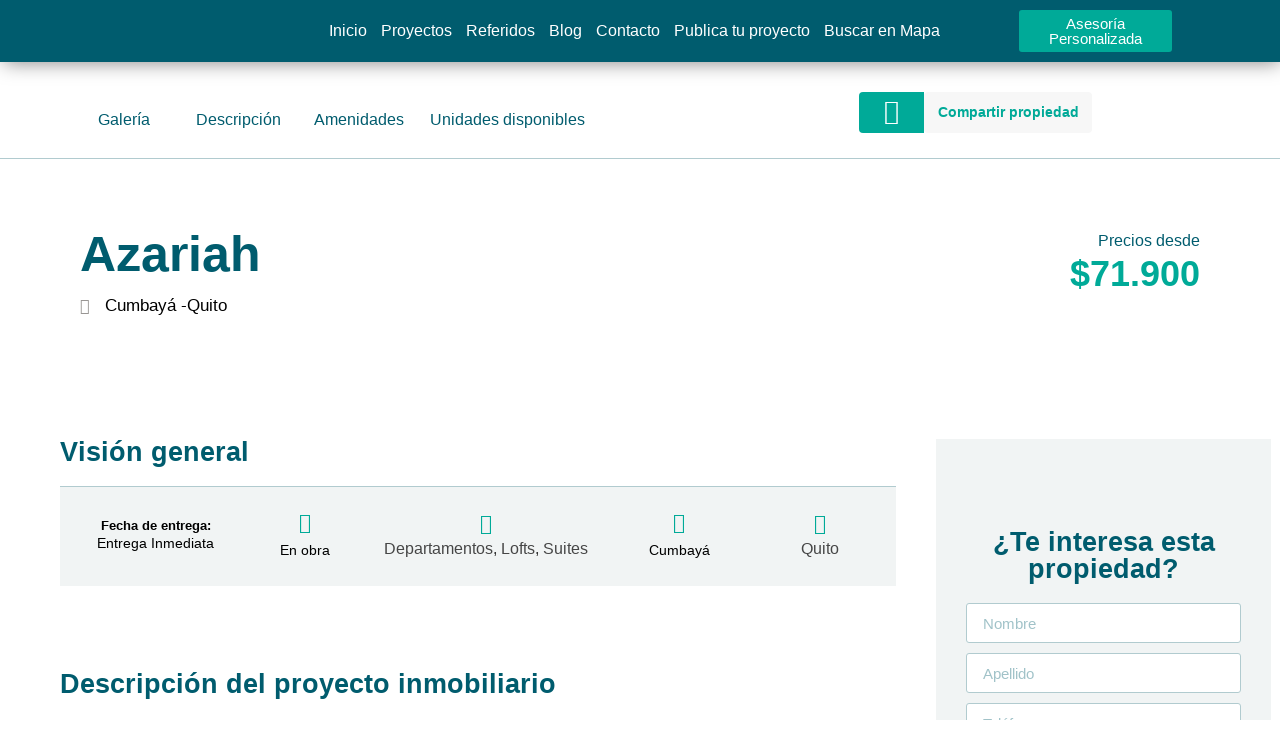

--- FILE ---
content_type: text/html; charset=UTF-8
request_url: https://trivo.com.ec/propiedades/azariah/
body_size: 52756
content:
<!doctype html>
<html lang="es" prefix="og: https://ogp.me/ns#">
<head>
	<meta charset="UTF-8">
	<meta name="viewport" content="width=device-width, initial-scale=1">
	<link rel="profile" href="https://gmpg.org/xfn/11">
		<style>img:is([sizes="auto" i], [sizes^="auto," i]) { contain-intrinsic-size: 3000px 1500px }</style>
	
<script>
dataLayer = [{"title":"Azariah","author":"developer@caro3","wordcount":77,"logged_in":"false","page_id":3400,"post_date":"2023-11-11 07:28:39","post_type":"property"}];
</script>
<!-- Google Tag Manager -->
<script>(function(w,d,s,l,i){w[l]=w[l]||[];w[l].push({'gtm.start':
new Date().getTime(),event:'gtm.js'});var f=d.getElementsByTagName(s)[0],
j=d.createElement(s),dl=l!='dataLayer'?'&l='+l:'';j.async=true;j.src=
'https://www.googletagmanager.com/gtm.js?id='+i+dl;f.parentNode.insertBefore(j,f);
})(window,document,'script','dataLayer','GTM-W8WK8LHG');</script>
<!-- End Google Tag Manager -->
<!-- Optimización en motores de búsqueda por Rank Math PRO -  https://rankmath.com/ -->
<title>Azariah - Trivo</title>
<meta name="description" content="Encontrar un lugar que combine comodidad, estilo y funcionalidad ya no es un privilegio reservado para pocos. Azariah es un proyecto residencial que ofrece"/>
<meta name="robots" content="follow, index, max-snippet:-1, max-video-preview:-1, max-image-preview:large"/>
<link rel="canonical" href="https://trivo.com.ec/propiedades/azariah/" />
<meta property="og:locale" content="es_ES" />
<meta property="og:type" content="article" />
<meta property="og:title" content="Azariah - Trivo" />
<meta property="og:description" content="Encontrar un lugar que combine comodidad, estilo y funcionalidad ya no es un privilegio reservado para pocos. Azariah es un proyecto residencial que ofrece" />
<meta property="og:url" content="https://trivo.com.ec/propiedades/azariah/" />
<meta property="og:site_name" content="Trivo: el único portal donde podrás encontrar todos los proyectos inmobiliarios a la venta en Ecuador." />
<meta property="article:publisher" content="https://www.facebook.com/trivoEC/" />
<meta property="og:updated_time" content="2025-07-23T18:54:20-05:00" />
<meta property="fb:admins" content="100064534338874" />
<meta property="og:image" content="https://trivo.com.ec/wp-content/uploads/2025/11/Fachada-2.png" />
<meta property="og:image:secure_url" content="https://trivo.com.ec/wp-content/uploads/2025/11/Fachada-2.png" />
<meta property="og:image:width" content="1000" />
<meta property="og:image:height" content="700" />
<meta property="og:image:alt" content="Azariah" />
<meta property="og:image:type" content="image/png" />
<meta name="twitter:card" content="summary_large_image" />
<meta name="twitter:title" content="Azariah - Trivo" />
<meta name="twitter:description" content="Encontrar un lugar que combine comodidad, estilo y funcionalidad ya no es un privilegio reservado para pocos. Azariah es un proyecto residencial que ofrece" />
<meta name="twitter:site" content="@https://twitter.com/trivoec" />
<meta name="twitter:creator" content="@https://twitter.com/trivoec" />
<meta name="twitter:image" content="https://trivo.com.ec/wp-content/uploads/2025/11/Fachada-2.png" />
<script type="application/ld+json" class="rank-math-schema-pro">{"@context":"https://schema.org","@graph":[{"@type":"BreadcrumbList","@id":"https://trivo.com.ec/propiedades/azariah/#breadcrumb","itemListElement":[{"@type":"ListItem","position":"1","item":{"@id":"https://trivo.com.ec","name":"Inicio"}},{"@type":"ListItem","position":"2","item":{"@id":"https://trivo.com.ec/propiedades/","name":"Propiedades"}},{"@type":"ListItem","position":"3","item":{"@id":"https://trivo.com.ec/propiedades/azariah/","name":"Azariah"}}]}]}</script>
<!-- /Plugin Rank Math WordPress SEO -->

<link rel="alternate" type="application/rss+xml" title="Trivo &raquo; Feed" href="https://trivo.com.ec/feed/" />
<link rel="alternate" type="application/rss+xml" title="Trivo &raquo; Feed de los comentarios" href="https://trivo.com.ec/comments/feed/" />
<script>
window._wpemojiSettings = {"baseUrl":"https:\/\/s.w.org\/images\/core\/emoji\/16.0.1\/72x72\/","ext":".png","svgUrl":"https:\/\/s.w.org\/images\/core\/emoji\/16.0.1\/svg\/","svgExt":".svg","source":{"concatemoji":"https:\/\/trivo.com.ec\/wp-includes\/js\/wp-emoji-release.min.js?ver=6.8.3"}};
/*! This file is auto-generated */
!function(s,n){var o,i,e;function c(e){try{var t={supportTests:e,timestamp:(new Date).valueOf()};sessionStorage.setItem(o,JSON.stringify(t))}catch(e){}}function p(e,t,n){e.clearRect(0,0,e.canvas.width,e.canvas.height),e.fillText(t,0,0);var t=new Uint32Array(e.getImageData(0,0,e.canvas.width,e.canvas.height).data),a=(e.clearRect(0,0,e.canvas.width,e.canvas.height),e.fillText(n,0,0),new Uint32Array(e.getImageData(0,0,e.canvas.width,e.canvas.height).data));return t.every(function(e,t){return e===a[t]})}function u(e,t){e.clearRect(0,0,e.canvas.width,e.canvas.height),e.fillText(t,0,0);for(var n=e.getImageData(16,16,1,1),a=0;a<n.data.length;a++)if(0!==n.data[a])return!1;return!0}function f(e,t,n,a){switch(t){case"flag":return n(e,"\ud83c\udff3\ufe0f\u200d\u26a7\ufe0f","\ud83c\udff3\ufe0f\u200b\u26a7\ufe0f")?!1:!n(e,"\ud83c\udde8\ud83c\uddf6","\ud83c\udde8\u200b\ud83c\uddf6")&&!n(e,"\ud83c\udff4\udb40\udc67\udb40\udc62\udb40\udc65\udb40\udc6e\udb40\udc67\udb40\udc7f","\ud83c\udff4\u200b\udb40\udc67\u200b\udb40\udc62\u200b\udb40\udc65\u200b\udb40\udc6e\u200b\udb40\udc67\u200b\udb40\udc7f");case"emoji":return!a(e,"\ud83e\udedf")}return!1}function g(e,t,n,a){var r="undefined"!=typeof WorkerGlobalScope&&self instanceof WorkerGlobalScope?new OffscreenCanvas(300,150):s.createElement("canvas"),o=r.getContext("2d",{willReadFrequently:!0}),i=(o.textBaseline="top",o.font="600 32px Arial",{});return e.forEach(function(e){i[e]=t(o,e,n,a)}),i}function t(e){var t=s.createElement("script");t.src=e,t.defer=!0,s.head.appendChild(t)}"undefined"!=typeof Promise&&(o="wpEmojiSettingsSupports",i=["flag","emoji"],n.supports={everything:!0,everythingExceptFlag:!0},e=new Promise(function(e){s.addEventListener("DOMContentLoaded",e,{once:!0})}),new Promise(function(t){var n=function(){try{var e=JSON.parse(sessionStorage.getItem(o));if("object"==typeof e&&"number"==typeof e.timestamp&&(new Date).valueOf()<e.timestamp+604800&&"object"==typeof e.supportTests)return e.supportTests}catch(e){}return null}();if(!n){if("undefined"!=typeof Worker&&"undefined"!=typeof OffscreenCanvas&&"undefined"!=typeof URL&&URL.createObjectURL&&"undefined"!=typeof Blob)try{var e="postMessage("+g.toString()+"("+[JSON.stringify(i),f.toString(),p.toString(),u.toString()].join(",")+"));",a=new Blob([e],{type:"text/javascript"}),r=new Worker(URL.createObjectURL(a),{name:"wpTestEmojiSupports"});return void(r.onmessage=function(e){c(n=e.data),r.terminate(),t(n)})}catch(e){}c(n=g(i,f,p,u))}t(n)}).then(function(e){for(var t in e)n.supports[t]=e[t],n.supports.everything=n.supports.everything&&n.supports[t],"flag"!==t&&(n.supports.everythingExceptFlag=n.supports.everythingExceptFlag&&n.supports[t]);n.supports.everythingExceptFlag=n.supports.everythingExceptFlag&&!n.supports.flag,n.DOMReady=!1,n.readyCallback=function(){n.DOMReady=!0}}).then(function(){return e}).then(function(){var e;n.supports.everything||(n.readyCallback(),(e=n.source||{}).concatemoji?t(e.concatemoji):e.wpemoji&&e.twemoji&&(t(e.twemoji),t(e.wpemoji)))}))}((window,document),window._wpemojiSettings);
</script>

<style id='wp-emoji-styles-inline-css'>

	img.wp-smiley, img.emoji {
		display: inline !important;
		border: none !important;
		box-shadow: none !important;
		height: 1em !important;
		width: 1em !important;
		margin: 0 0.07em !important;
		vertical-align: -0.1em !important;
		background: none !important;
		padding: 0 !important;
	}
</style>
<link rel='stylesheet' id='wp-block-library-css' href='https://trivo.com.ec/wp-includes/css/dist/block-library/style.min.css?ver=6.8.3' media='all' />
<link rel='stylesheet' id='jet-engine-frontend-css' href='https://trivo.com.ec/wp-content/plugins/jet-engine/assets/css/frontend.css?ver=3.7.9.1' media='all' />
<style id='global-styles-inline-css'>
:root{--wp--preset--aspect-ratio--square: 1;--wp--preset--aspect-ratio--4-3: 4/3;--wp--preset--aspect-ratio--3-4: 3/4;--wp--preset--aspect-ratio--3-2: 3/2;--wp--preset--aspect-ratio--2-3: 2/3;--wp--preset--aspect-ratio--16-9: 16/9;--wp--preset--aspect-ratio--9-16: 9/16;--wp--preset--color--black: #000000;--wp--preset--color--cyan-bluish-gray: #abb8c3;--wp--preset--color--white: #ffffff;--wp--preset--color--pale-pink: #f78da7;--wp--preset--color--vivid-red: #cf2e2e;--wp--preset--color--luminous-vivid-orange: #ff6900;--wp--preset--color--luminous-vivid-amber: #fcb900;--wp--preset--color--light-green-cyan: #7bdcb5;--wp--preset--color--vivid-green-cyan: #00d084;--wp--preset--color--pale-cyan-blue: #8ed1fc;--wp--preset--color--vivid-cyan-blue: #0693e3;--wp--preset--color--vivid-purple: #9b51e0;--wp--preset--gradient--vivid-cyan-blue-to-vivid-purple: linear-gradient(135deg,rgba(6,147,227,1) 0%,rgb(155,81,224) 100%);--wp--preset--gradient--light-green-cyan-to-vivid-green-cyan: linear-gradient(135deg,rgb(122,220,180) 0%,rgb(0,208,130) 100%);--wp--preset--gradient--luminous-vivid-amber-to-luminous-vivid-orange: linear-gradient(135deg,rgba(252,185,0,1) 0%,rgba(255,105,0,1) 100%);--wp--preset--gradient--luminous-vivid-orange-to-vivid-red: linear-gradient(135deg,rgba(255,105,0,1) 0%,rgb(207,46,46) 100%);--wp--preset--gradient--very-light-gray-to-cyan-bluish-gray: linear-gradient(135deg,rgb(238,238,238) 0%,rgb(169,184,195) 100%);--wp--preset--gradient--cool-to-warm-spectrum: linear-gradient(135deg,rgb(74,234,220) 0%,rgb(151,120,209) 20%,rgb(207,42,186) 40%,rgb(238,44,130) 60%,rgb(251,105,98) 80%,rgb(254,248,76) 100%);--wp--preset--gradient--blush-light-purple: linear-gradient(135deg,rgb(255,206,236) 0%,rgb(152,150,240) 100%);--wp--preset--gradient--blush-bordeaux: linear-gradient(135deg,rgb(254,205,165) 0%,rgb(254,45,45) 50%,rgb(107,0,62) 100%);--wp--preset--gradient--luminous-dusk: linear-gradient(135deg,rgb(255,203,112) 0%,rgb(199,81,192) 50%,rgb(65,88,208) 100%);--wp--preset--gradient--pale-ocean: linear-gradient(135deg,rgb(255,245,203) 0%,rgb(182,227,212) 50%,rgb(51,167,181) 100%);--wp--preset--gradient--electric-grass: linear-gradient(135deg,rgb(202,248,128) 0%,rgb(113,206,126) 100%);--wp--preset--gradient--midnight: linear-gradient(135deg,rgb(2,3,129) 0%,rgb(40,116,252) 100%);--wp--preset--font-size--small: 13px;--wp--preset--font-size--medium: 20px;--wp--preset--font-size--large: 36px;--wp--preset--font-size--x-large: 42px;--wp--preset--spacing--20: 0.44rem;--wp--preset--spacing--30: 0.67rem;--wp--preset--spacing--40: 1rem;--wp--preset--spacing--50: 1.5rem;--wp--preset--spacing--60: 2.25rem;--wp--preset--spacing--70: 3.38rem;--wp--preset--spacing--80: 5.06rem;--wp--preset--shadow--natural: 6px 6px 9px rgba(0, 0, 0, 0.2);--wp--preset--shadow--deep: 12px 12px 50px rgba(0, 0, 0, 0.4);--wp--preset--shadow--sharp: 6px 6px 0px rgba(0, 0, 0, 0.2);--wp--preset--shadow--outlined: 6px 6px 0px -3px rgba(255, 255, 255, 1), 6px 6px rgba(0, 0, 0, 1);--wp--preset--shadow--crisp: 6px 6px 0px rgba(0, 0, 0, 1);}:root { --wp--style--global--content-size: 800px;--wp--style--global--wide-size: 1200px; }:where(body) { margin: 0; }.wp-site-blocks > .alignleft { float: left; margin-right: 2em; }.wp-site-blocks > .alignright { float: right; margin-left: 2em; }.wp-site-blocks > .aligncenter { justify-content: center; margin-left: auto; margin-right: auto; }:where(.wp-site-blocks) > * { margin-block-start: 24px; margin-block-end: 0; }:where(.wp-site-blocks) > :first-child { margin-block-start: 0; }:where(.wp-site-blocks) > :last-child { margin-block-end: 0; }:root { --wp--style--block-gap: 24px; }:root :where(.is-layout-flow) > :first-child{margin-block-start: 0;}:root :where(.is-layout-flow) > :last-child{margin-block-end: 0;}:root :where(.is-layout-flow) > *{margin-block-start: 24px;margin-block-end: 0;}:root :where(.is-layout-constrained) > :first-child{margin-block-start: 0;}:root :where(.is-layout-constrained) > :last-child{margin-block-end: 0;}:root :where(.is-layout-constrained) > *{margin-block-start: 24px;margin-block-end: 0;}:root :where(.is-layout-flex){gap: 24px;}:root :where(.is-layout-grid){gap: 24px;}.is-layout-flow > .alignleft{float: left;margin-inline-start: 0;margin-inline-end: 2em;}.is-layout-flow > .alignright{float: right;margin-inline-start: 2em;margin-inline-end: 0;}.is-layout-flow > .aligncenter{margin-left: auto !important;margin-right: auto !important;}.is-layout-constrained > .alignleft{float: left;margin-inline-start: 0;margin-inline-end: 2em;}.is-layout-constrained > .alignright{float: right;margin-inline-start: 2em;margin-inline-end: 0;}.is-layout-constrained > .aligncenter{margin-left: auto !important;margin-right: auto !important;}.is-layout-constrained > :where(:not(.alignleft):not(.alignright):not(.alignfull)){max-width: var(--wp--style--global--content-size);margin-left: auto !important;margin-right: auto !important;}.is-layout-constrained > .alignwide{max-width: var(--wp--style--global--wide-size);}body .is-layout-flex{display: flex;}.is-layout-flex{flex-wrap: wrap;align-items: center;}.is-layout-flex > :is(*, div){margin: 0;}body .is-layout-grid{display: grid;}.is-layout-grid > :is(*, div){margin: 0;}body{padding-top: 0px;padding-right: 0px;padding-bottom: 0px;padding-left: 0px;}a:where(:not(.wp-element-button)){text-decoration: underline;}:root :where(.wp-element-button, .wp-block-button__link){background-color: #32373c;border-width: 0;color: #fff;font-family: inherit;font-size: inherit;line-height: inherit;padding: calc(0.667em + 2px) calc(1.333em + 2px);text-decoration: none;}.has-black-color{color: var(--wp--preset--color--black) !important;}.has-cyan-bluish-gray-color{color: var(--wp--preset--color--cyan-bluish-gray) !important;}.has-white-color{color: var(--wp--preset--color--white) !important;}.has-pale-pink-color{color: var(--wp--preset--color--pale-pink) !important;}.has-vivid-red-color{color: var(--wp--preset--color--vivid-red) !important;}.has-luminous-vivid-orange-color{color: var(--wp--preset--color--luminous-vivid-orange) !important;}.has-luminous-vivid-amber-color{color: var(--wp--preset--color--luminous-vivid-amber) !important;}.has-light-green-cyan-color{color: var(--wp--preset--color--light-green-cyan) !important;}.has-vivid-green-cyan-color{color: var(--wp--preset--color--vivid-green-cyan) !important;}.has-pale-cyan-blue-color{color: var(--wp--preset--color--pale-cyan-blue) !important;}.has-vivid-cyan-blue-color{color: var(--wp--preset--color--vivid-cyan-blue) !important;}.has-vivid-purple-color{color: var(--wp--preset--color--vivid-purple) !important;}.has-black-background-color{background-color: var(--wp--preset--color--black) !important;}.has-cyan-bluish-gray-background-color{background-color: var(--wp--preset--color--cyan-bluish-gray) !important;}.has-white-background-color{background-color: var(--wp--preset--color--white) !important;}.has-pale-pink-background-color{background-color: var(--wp--preset--color--pale-pink) !important;}.has-vivid-red-background-color{background-color: var(--wp--preset--color--vivid-red) !important;}.has-luminous-vivid-orange-background-color{background-color: var(--wp--preset--color--luminous-vivid-orange) !important;}.has-luminous-vivid-amber-background-color{background-color: var(--wp--preset--color--luminous-vivid-amber) !important;}.has-light-green-cyan-background-color{background-color: var(--wp--preset--color--light-green-cyan) !important;}.has-vivid-green-cyan-background-color{background-color: var(--wp--preset--color--vivid-green-cyan) !important;}.has-pale-cyan-blue-background-color{background-color: var(--wp--preset--color--pale-cyan-blue) !important;}.has-vivid-cyan-blue-background-color{background-color: var(--wp--preset--color--vivid-cyan-blue) !important;}.has-vivid-purple-background-color{background-color: var(--wp--preset--color--vivid-purple) !important;}.has-black-border-color{border-color: var(--wp--preset--color--black) !important;}.has-cyan-bluish-gray-border-color{border-color: var(--wp--preset--color--cyan-bluish-gray) !important;}.has-white-border-color{border-color: var(--wp--preset--color--white) !important;}.has-pale-pink-border-color{border-color: var(--wp--preset--color--pale-pink) !important;}.has-vivid-red-border-color{border-color: var(--wp--preset--color--vivid-red) !important;}.has-luminous-vivid-orange-border-color{border-color: var(--wp--preset--color--luminous-vivid-orange) !important;}.has-luminous-vivid-amber-border-color{border-color: var(--wp--preset--color--luminous-vivid-amber) !important;}.has-light-green-cyan-border-color{border-color: var(--wp--preset--color--light-green-cyan) !important;}.has-vivid-green-cyan-border-color{border-color: var(--wp--preset--color--vivid-green-cyan) !important;}.has-pale-cyan-blue-border-color{border-color: var(--wp--preset--color--pale-cyan-blue) !important;}.has-vivid-cyan-blue-border-color{border-color: var(--wp--preset--color--vivid-cyan-blue) !important;}.has-vivid-purple-border-color{border-color: var(--wp--preset--color--vivid-purple) !important;}.has-vivid-cyan-blue-to-vivid-purple-gradient-background{background: var(--wp--preset--gradient--vivid-cyan-blue-to-vivid-purple) !important;}.has-light-green-cyan-to-vivid-green-cyan-gradient-background{background: var(--wp--preset--gradient--light-green-cyan-to-vivid-green-cyan) !important;}.has-luminous-vivid-amber-to-luminous-vivid-orange-gradient-background{background: var(--wp--preset--gradient--luminous-vivid-amber-to-luminous-vivid-orange) !important;}.has-luminous-vivid-orange-to-vivid-red-gradient-background{background: var(--wp--preset--gradient--luminous-vivid-orange-to-vivid-red) !important;}.has-very-light-gray-to-cyan-bluish-gray-gradient-background{background: var(--wp--preset--gradient--very-light-gray-to-cyan-bluish-gray) !important;}.has-cool-to-warm-spectrum-gradient-background{background: var(--wp--preset--gradient--cool-to-warm-spectrum) !important;}.has-blush-light-purple-gradient-background{background: var(--wp--preset--gradient--blush-light-purple) !important;}.has-blush-bordeaux-gradient-background{background: var(--wp--preset--gradient--blush-bordeaux) !important;}.has-luminous-dusk-gradient-background{background: var(--wp--preset--gradient--luminous-dusk) !important;}.has-pale-ocean-gradient-background{background: var(--wp--preset--gradient--pale-ocean) !important;}.has-electric-grass-gradient-background{background: var(--wp--preset--gradient--electric-grass) !important;}.has-midnight-gradient-background{background: var(--wp--preset--gradient--midnight) !important;}.has-small-font-size{font-size: var(--wp--preset--font-size--small) !important;}.has-medium-font-size{font-size: var(--wp--preset--font-size--medium) !important;}.has-large-font-size{font-size: var(--wp--preset--font-size--large) !important;}.has-x-large-font-size{font-size: var(--wp--preset--font-size--x-large) !important;}
:root :where(.wp-block-pullquote){font-size: 1.5em;line-height: 1.6;}
</style>
<style id='hide_field_class_style-inline-css'>
.cfef-hidden , .cfef-hidden-step-field {
					display: none !important;
			 	}
.cfef-hidden {
					display: none !important;
			 	}
</style>
<link rel='stylesheet' id='trivo-api-connect-css' href='https://trivo.com.ec/wp-content/plugins/trivo-api-connect/Publics/css/public-main.css?ver=1.0.0' media='all' />
<link rel='stylesheet' id='wpda_wpdp_public-css' href='https://trivo.com.ec/wp-content/plugins/wp-data-access/public/../assets/css/wpda_public.css?ver=5.5.62' media='all' />
<link rel='stylesheet' id='hello-elementor-css' href='https://trivo.com.ec/wp-content/themes/hello-elementor/assets/css/reset.css?ver=3.4.5' media='all' />
<link rel='stylesheet' id='hello-elementor-theme-style-css' href='https://trivo.com.ec/wp-content/themes/hello-elementor/assets/css/theme.css?ver=3.4.5' media='all' />
<link rel='stylesheet' id='hello-elementor-header-footer-css' href='https://trivo.com.ec/wp-content/themes/hello-elementor/assets/css/header-footer.css?ver=3.4.5' media='all' />
<link rel='stylesheet' id='elementor-frontend-css' href='https://trivo.com.ec/wp-content/plugins/elementor/assets/css/frontend.min.css?ver=3.33.2' media='all' />
<link rel='stylesheet' id='elementor-post-9-css' href='https://trivo.com.ec/wp-content/uploads/elementor/css/post-9.css?ver=1764298709' media='all' />
<link rel='stylesheet' id='widget-image-css' href='https://trivo.com.ec/wp-content/plugins/elementor/assets/css/widget-image.min.css?ver=3.33.2' media='all' />
<link rel='stylesheet' id='widget-nav-menu-css' href='https://trivo.com.ec/wp-content/plugins/elementor-pro/assets/css/widget-nav-menu.min.css?ver=3.33.1' media='all' />
<link rel='stylesheet' id='e-animation-float-css' href='https://trivo.com.ec/wp-content/plugins/elementor/assets/lib/animations/styles/e-animation-float.min.css?ver=3.33.2' media='all' />
<link rel='stylesheet' id='widget-heading-css' href='https://trivo.com.ec/wp-content/plugins/elementor/assets/css/widget-heading.min.css?ver=3.33.2' media='all' />
<link rel='stylesheet' id='widget-icon-box-css' href='https://trivo.com.ec/wp-content/plugins/elementor/assets/css/widget-icon-box.min.css?ver=3.33.2' media='all' />
<link rel='stylesheet' id='e-animation-pulse-css' href='https://trivo.com.ec/wp-content/plugins/elementor/assets/lib/animations/styles/e-animation-pulse.min.css?ver=3.33.2' media='all' />
<link rel='stylesheet' id='widget-social-icons-css' href='https://trivo.com.ec/wp-content/plugins/elementor/assets/css/widget-social-icons.min.css?ver=3.33.2' media='all' />
<link rel='stylesheet' id='e-apple-webkit-css' href='https://trivo.com.ec/wp-content/plugins/elementor/assets/css/conditionals/apple-webkit.min.css?ver=3.33.2' media='all' />
<link rel='stylesheet' id='e-animation-shrink-css' href='https://trivo.com.ec/wp-content/plugins/elementor/assets/lib/animations/styles/e-animation-shrink.min.css?ver=3.33.2' media='all' />
<link rel='stylesheet' id='widget-share-buttons-css' href='https://trivo.com.ec/wp-content/plugins/elementor-pro/assets/css/widget-share-buttons.min.css?ver=3.33.1' media='all' />
<link rel='stylesheet' id='elementor-icons-shared-0-css' href='https://trivo.com.ec/wp-content/plugins/elementor/assets/lib/font-awesome/css/fontawesome.min.css?ver=5.15.3' media='all' />
<link rel='stylesheet' id='elementor-icons-fa-solid-css' href='https://trivo.com.ec/wp-content/plugins/elementor/assets/lib/font-awesome/css/solid.min.css?ver=5.15.3' media='all' />
<link rel='stylesheet' id='elementor-icons-fa-brands-css' href='https://trivo.com.ec/wp-content/plugins/elementor/assets/lib/font-awesome/css/brands.min.css?ver=5.15.3' media='all' />
<link rel='stylesheet' id='widget-icon-list-css' href='https://trivo.com.ec/wp-content/plugins/elementor/assets/css/widget-icon-list.min.css?ver=3.33.2' media='all' />
<link rel='stylesheet' id='swiper-css' href='https://trivo.com.ec/wp-content/plugins/elementor/assets/lib/swiper/v8/css/swiper.min.css?ver=8.4.5' media='all' />
<link rel='stylesheet' id='e-swiper-css' href='https://trivo.com.ec/wp-content/plugins/elementor/assets/css/conditionals/e-swiper.min.css?ver=3.33.2' media='all' />
<link rel='stylesheet' id='widget-gallery-css' href='https://trivo.com.ec/wp-content/plugins/elementor-pro/assets/css/widget-gallery.min.css?ver=3.33.1' media='all' />
<link rel='stylesheet' id='elementor-gallery-css' href='https://trivo.com.ec/wp-content/plugins/elementor/assets/lib/e-gallery/css/e-gallery.min.css?ver=1.2.0' media='all' />
<link rel='stylesheet' id='e-transitions-css' href='https://trivo.com.ec/wp-content/plugins/elementor-pro/assets/css/conditionals/transitions.min.css?ver=3.33.1' media='all' />
<link rel='stylesheet' id='widget-image-carousel-css' href='https://trivo.com.ec/wp-content/plugins/elementor/assets/css/widget-image-carousel.min.css?ver=3.33.2' media='all' />
<link rel='stylesheet' id='widget-toggle-css' href='https://trivo.com.ec/wp-content/plugins/elementor/assets/css/widget-toggle.min.css?ver=3.33.2' media='all' />
<link rel='stylesheet' id='widget-divider-css' href='https://trivo.com.ec/wp-content/plugins/elementor/assets/css/widget-divider.min.css?ver=3.33.2' media='all' />
<link rel='stylesheet' id='widget-google_maps-css' href='https://trivo.com.ec/wp-content/plugins/elementor/assets/css/widget-google_maps.min.css?ver=3.33.2' media='all' />
<link rel='stylesheet' id='widget-form-css' href='https://trivo.com.ec/wp-content/plugins/elementor-pro/assets/css/widget-form.min.css?ver=3.33.1' media='all' />
<link rel='stylesheet' id='e-sticky-css' href='https://trivo.com.ec/wp-content/plugins/elementor-pro/assets/css/modules/sticky.min.css?ver=3.33.1' media='all' />
<link rel='stylesheet' id='elementor-icons-css' href='https://trivo.com.ec/wp-content/plugins/elementor/assets/lib/eicons/css/elementor-icons.min.css?ver=5.44.0' media='all' />
<link rel='stylesheet' id='elementor-post-28-css' href='https://trivo.com.ec/wp-content/uploads/elementor/css/post-28.css?ver=1764298621' media='all' />
<link rel='stylesheet' id='elementor-post-52-css' href='https://trivo.com.ec/wp-content/uploads/elementor/css/post-52.css?ver=1764298710' media='all' />
<link rel='stylesheet' id='elementor-post-636-css' href='https://trivo.com.ec/wp-content/uploads/elementor/css/post-636.css?ver=1764298718' media='all' />
<link rel='stylesheet' id='elementor-post-648-css' href='https://trivo.com.ec/wp-content/uploads/elementor/css/post-648.css?ver=1764298637' media='all' />
<link rel='stylesheet' id='hello-elementor-child-style-css' href='https://trivo.com.ec/wp-content/themes/hello-theme-child-master/style.css?ver=2.0.0' media='all' />
<link rel='stylesheet' id='jquery-chosen-css' href='https://trivo.com.ec/wp-content/plugins/jet-search/assets/lib/chosen/chosen.min.css?ver=1.8.7' media='all' />
<link rel='stylesheet' id='jet-search-css' href='https://trivo.com.ec/wp-content/plugins/jet-search/assets/css/jet-search.css?ver=3.5.15' media='all' />
<link rel='stylesheet' id='elementor-gf-local-mulish-css' href='https://trivo.com.ec/wp-content/uploads/elementor/google-fonts/css/mulish.css?ver=1743191583' media='all' />
<link rel='stylesheet' id='elementor-icons-fa-regular-css' href='https://trivo.com.ec/wp-content/plugins/elementor/assets/lib/font-awesome/css/regular.min.css?ver=5.15.3' media='all' />
<script src="https://trivo.com.ec/wp-includes/js/jquery/jquery.min.js?ver=3.7.1" id="jquery-core-js"></script>
<script src="https://trivo.com.ec/wp-includes/js/jquery/jquery-migrate.min.js?ver=3.4.1" id="jquery-migrate-js"></script>
<script src="https://trivo.com.ec/wp-includes/js/underscore.min.js?ver=1.13.7" id="underscore-js"></script>
<script src="https://trivo.com.ec/wp-includes/js/imagesloaded.min.js?ver=6.8.3" id="imagesLoaded-js"></script>
<script src="https://trivo.com.ec/wp-content/plugins/trivo-api-connect/Publics/js/public-main.js?ver=1.0.0" id="trivo-api-connect-js"></script>
<script src="https://trivo.com.ec/wp-includes/js/backbone.min.js?ver=1.6.0" id="backbone-js"></script>
<script id="wp-api-request-js-extra">
var wpApiSettings = {"root":"https:\/\/trivo.com.ec\/wp-json\/","nonce":"03d485bcbc","versionString":"wp\/v2\/"};
</script>
<script src="https://trivo.com.ec/wp-includes/js/api-request.min.js?ver=6.8.3" id="wp-api-request-js"></script>
<script src="https://trivo.com.ec/wp-includes/js/wp-api.min.js?ver=6.8.3" id="wp-api-js"></script>
<script id="wpda_rest_api-js-extra">
var wpdaApiSettings = {"path":"wpda"};
</script>
<script src="https://trivo.com.ec/wp-content/plugins/wp-data-access/public/../assets/js/wpda_rest_api.js?ver=5.5.62" id="wpda_rest_api-js"></script>
<link rel="https://api.w.org/" href="https://trivo.com.ec/wp-json/" /><link rel="alternate" title="JSON" type="application/json" href="https://trivo.com.ec/wp-json/wp/v2/property/3400" /><link rel="EditURI" type="application/rsd+xml" title="RSD" href="https://trivo.com.ec/xmlrpc.php?rsd" />
<meta name="generator" content="WordPress 6.8.3" />
<link rel='shortlink' href='https://trivo.com.ec/?p=3400' />
<link rel="alternate" title="oEmbed (JSON)" type="application/json+oembed" href="https://trivo.com.ec/wp-json/oembed/1.0/embed?url=https%3A%2F%2Ftrivo.com.ec%2Fpropiedades%2Fazariah%2F" />
<link rel="alternate" title="oEmbed (XML)" type="text/xml+oembed" href="https://trivo.com.ec/wp-json/oembed/1.0/embed?url=https%3A%2F%2Ftrivo.com.ec%2Fpropiedades%2Fazariah%2F&#038;format=xml" />
<link rel="llms-sitemap" href="https://trivo.com.ec/llms.txt" />
<meta name="generator" content="Elementor 3.33.2; features: additional_custom_breakpoints; settings: css_print_method-external, google_font-enabled, font_display-swap">
			<style>
				.e-con.e-parent:nth-of-type(n+4):not(.e-lazyloaded):not(.e-no-lazyload),
				.e-con.e-parent:nth-of-type(n+4):not(.e-lazyloaded):not(.e-no-lazyload) * {
					background-image: none !important;
				}
				@media screen and (max-height: 1024px) {
					.e-con.e-parent:nth-of-type(n+3):not(.e-lazyloaded):not(.e-no-lazyload),
					.e-con.e-parent:nth-of-type(n+3):not(.e-lazyloaded):not(.e-no-lazyload) * {
						background-image: none !important;
					}
				}
				@media screen and (max-height: 640px) {
					.e-con.e-parent:nth-of-type(n+2):not(.e-lazyloaded):not(.e-no-lazyload),
					.e-con.e-parent:nth-of-type(n+2):not(.e-lazyloaded):not(.e-no-lazyload) * {
						background-image: none !important;
					}
				}
			</style>
			<!-- Google Tag Manager -->
<script>(function(w,d,s,l,i){w[l]=w[l]||[];w[l].push({'gtm.start':
new Date().getTime(),event:'gtm.js'});var f=d.getElementsByTagName(s)[0],
j=d.createElement(s),dl=l!='dataLayer'?'&l='+l:'';j.async=true;j.src=
'https://www.googletagmanager.com/gtm.js?id='+i+dl;f.parentNode.insertBefore(j,f);
})(window,document,'script','dataLayer','GTM-WZ27MNFM');</script>
<!-- End Google Tag Manager --><!-- Google tag (gtag.js) -->
<script async src="https://www.googletagmanager.com/gtag/js?id=G-8CQK3FW19N"></script>
<script>
  window.dataLayer = window.dataLayer || [];
  function gtag(){dataLayer.push(arguments);}
  gtag('js', new Date());

  gtag('config', 'G-8CQK3FW19N');
</script><script>jQuery(document).ready(function($) {
    // Escuchar clics en los botones para mostrar formularios
    $(document).on('click', '.show-form-btn', function() {
        // Obtener el ID completo del botón y construir el ID del formulario
        var buttonId = $(this).attr('id'); // ID del botón.
        var propertyId = buttonId.replace('-button', ''); // Identificador de la propiedad.
        var formId = '#' + propertyId + '-form'; // ID del formulario.

        // Si no existe un fondo oscuro, lo añade al DOM
        if ($('.modal-backdrop').length === 0) {
            $('body').append('<div class="modal-backdrop"></div>');
        }

        // Mostrar el fondo oscuro y el formulario como un modal
        $('.modal-backdrop').show();
        $(formId).css({
            'display': 'block', // Asegúrate de que el formulario sea visible
            'position': 'fixed', // Posicionar fijamente en la pantalla
            'top': '50%', 'left': '50%', // Centrar en la pantalla
            'transform': 'translate(-50%, -50%)', // Centrar respecto a su tamaño
            'z-index': '1050', // Asegúrate de que esté por encima del fondo
            'width': 'auto', // El ancho se ajustará al contenido
            'max-width': '600px', // Un máximo para pantallas grandes
            'height': 'auto', // La altura se ajustará al contenido
            'max-height': '80%', // Un máximo para no ocupar toda la pantalla
            'overflow-y': 'auto', // Desplazamiento si el contenido es muy largo
            'box-shadow': '0 5px 15px rgba(0, 0, 0, 0.5)' // Sombra para destacar
        });
    });

    // Cerrar el modal y el fondo oscuro cuando se hace clic en el fondo oscuro
    $(document).on('click', '.modal-backdrop', function() {
        // Ocultar el fondo oscuro y cualquier formulario abierto
        $(this).hide();
        $('.home-popup').hide();
    });
});</script><link rel="icon" href="https://trivo.com.ec/wp-content/uploads/2023/10/cropped-FAVICON-logo-trivo-32x32.webp" sizes="32x32" />
<link rel="icon" href="https://trivo.com.ec/wp-content/uploads/2023/10/cropped-FAVICON-logo-trivo-192x192.webp" sizes="192x192" />
<link rel="apple-touch-icon" href="https://trivo.com.ec/wp-content/uploads/2023/10/cropped-FAVICON-logo-trivo-180x180.webp" />
<meta name="msapplication-TileImage" content="https://trivo.com.ec/wp-content/uploads/2023/10/cropped-FAVICON-logo-trivo-270x270.webp" />
		<style id="wp-custom-css">
			.jet-ajax-search__fields-holder {
    display: flex;
    flex-direction: row-reverse;
    gap: 9px;
}


 @media screen and (max-width: 768px) {
    .jet-ajax-search__fields-holder {
        display: flex;
        gap: 9px;
        flex-direction: column-reverse;
    }
	 .jet-ajax-search__field-wrapper {
    width: 100%;
}
 }

.slide-boxer * {
	text-align:center;
	width:100%;
	display:block;
}

.slide-boxer {
	display:block;
	position:absolute;
	bottom:8px;
	width:100%;
	z-index:10
}

.custom-slider-show-count .swiper-slide:after {
	content:" ";
	position:absolute;
	width:100%;
	height:100%;
	top:0;
	bottom:0;
	background-color:rgba(0,0,0,0);
	
}

.slide-boxer h4 {
	color:#ffffff !important;
	font-family: "Neo sans std", Sans-serif;
	font-size: 20px;
	font-weight: 800;
}

.pro-counter {
	border-radius:4px;
	padding:6px;
	background-color:#00AA98;
	width:fit-content;
	margin:0 auto;
	color:#ffffff;
	font-weight:400 !important;
}

.pro-counter:hover {
	color:#ffffff;
}

/* Estilos para el fondo oscuro del modal */
.modal-backdrop {
    position: fixed;
    top: 0;
    left: 0;
    width: 100%;
    height: 100%;
    background: rgba(0, 0, 0, 0.5);
    z-index: 1040;
    display: none; /* Asegúrate de que también esté oculto inicialmente */
}

/* Estilos para el modal (el formulario) */
.home-popup {
    position: fixed;
    top: 50%;
    left: 50%;
    transform: translate(-50%, -50%);
    width: 90%; /* Ajuste del ancho para móviles */
    max-width: 600px; /* Un máximo para pantallas más grandes */
    height: auto;
    z-index: 1050;
    display: none;
    background: #fff;
    border-radius: 5px;
    box-shadow: 0 5px 15px rgba(0, 0, 0, 0.5);
    padding: 20px;
    overflow-y: auto; /* Agregar desplazamiento si el contenido es muy largo */
    max-height: 90%; /* No ocupar toda la pantalla en dispositivos móviles */
}

/* Media query para pantallas de tamaño tablet y menor */
@media (max-width: 768px) {
    .home-popup {
        padding: 10px; /* Menor padding para pantallas más pequeñas */
        max-width: 90%; /* Permitir que el modal sea un poco más ancho en tablets */
    }
}

/* Media query para pantallas de tamaño teléfono móvil */
@media (max-width: 480px) {
    .home-popup {
        width: 95%; /* Ocupar casi todo el ancho de la pantalla */
        padding: 15px; /* Añadir un poco más de padding para que no se vea tan apretado */
        box-sizing: border-box; /* Asegurarse de que el padding no añada más ancho al 95% establecido */
        max-height: 80%; /* Ajustar si es necesario para evitar que el formulario sea demasiado largo */
    }
}

/* Media query para dispositivos más grandes pero todavía móviles, como tabletas en orientación vertical */
@media (min-width: 481px) and (max-width: 768px) {
    .home-popup {
        width: 80%; /* Un poco más de espacio en tabletas */
        padding: 20px; /* Más espacio interior para una mejor legibilidad */
        box-sizing: border-box; /* Asegurarse de que el padding no añada más ancho al 80% establecido */
        max-height: 80%; /* Ajustar si es necesario */
    }
}
		</style>
		</head>
<body class="wp-singular property-template-default single single-property postid-3400 wp-custom-logo wp-embed-responsive wp-theme-hello-elementor wp-child-theme-hello-theme-child-master hello-elementor-default elementor-default elementor-kit-9 elementor-page-636">

<!-- Google Tag Manager (noscript) -->
<noscript><iframe src="https://www.googletagmanager.com/ns.html?id=GTM-W8WK8LHG" height="0" width="0" style="display:none;visibility:hidden"></iframe></noscript>
<!-- End Google Tag Manager (noscript) --><!-- Google Tag Manager (noscript) -->
<noscript><iframe src="https://www.googletagmanager.com/ns.html?id=GTM-WZ27MNFM"
height="0" width="0" style="display:none;visibility:hidden"></iframe></noscript>
<!-- End Google Tag Manager (noscript) -->
<a class="skip-link screen-reader-text" href="#content">Ir al contenido</a>

		<header data-elementor-type="header" data-elementor-id="28" class="elementor elementor-28 elementor-location-header" data-elementor-post-type="elementor_library">
					<section class="elementor-section elementor-top-section elementor-element elementor-element-7cdb2f9 elementor-hidden-mobile elementor-section-boxed elementor-section-height-default elementor-section-height-default" data-id="7cdb2f9" data-element_type="section" data-settings="{&quot;background_background&quot;:&quot;classic&quot;}">
						<div class="elementor-container elementor-column-gap-default">
					<div class="elementor-column elementor-col-25 elementor-top-column elementor-element elementor-element-5386717" data-id="5386717" data-element_type="column">
			<div class="elementor-widget-wrap elementor-element-populated">
						<div class="elementor-element elementor-element-904d479 elementor-widget elementor-widget-image" data-id="904d479" data-element_type="widget" data-widget_type="image.default">
				<div class="elementor-widget-container">
																<a href="https://trivo.com.ec">
							<img fetchpriority="high" width="800" height="403" src="https://trivo.com.ec/wp-content/uploads/2023/10/LOGO-BLANCO-principal-trivo-1024x516.webp" class="attachment-large size-large wp-image-43" alt="" srcset="https://trivo.com.ec/wp-content/uploads/2023/10/LOGO-BLANCO-principal-trivo-1024x516.webp 1024w, https://trivo.com.ec/wp-content/uploads/2023/10/LOGO-BLANCO-principal-trivo-300x151.webp 300w, https://trivo.com.ec/wp-content/uploads/2023/10/LOGO-BLANCO-principal-trivo-768x387.webp 768w, https://trivo.com.ec/wp-content/uploads/2023/10/LOGO-BLANCO-principal-trivo.webp 1255w" sizes="(max-width: 800px) 100vw, 800px" />								</a>
															</div>
				</div>
					</div>
		</div>
				<div class="elementor-column elementor-col-50 elementor-top-column elementor-element elementor-element-e614933" data-id="e614933" data-element_type="column">
			<div class="elementor-widget-wrap elementor-element-populated">
						<div class="elementor-element elementor-element-eb64a13 elementor-nav-menu__align-center elementor-widget__width-initial elementor-nav-menu--dropdown-tablet elementor-nav-menu__text-align-aside elementor-nav-menu--toggle elementor-nav-menu--burger elementor-widget elementor-widget-nav-menu" data-id="eb64a13" data-element_type="widget" data-settings="{&quot;layout&quot;:&quot;horizontal&quot;,&quot;submenu_icon&quot;:{&quot;value&quot;:&quot;&lt;i class=\&quot;fas fa-caret-down\&quot; aria-hidden=\&quot;true\&quot;&gt;&lt;\/i&gt;&quot;,&quot;library&quot;:&quot;fa-solid&quot;},&quot;toggle&quot;:&quot;burger&quot;}" data-widget_type="nav-menu.default">
				<div class="elementor-widget-container">
								<nav aria-label="Menu" class="elementor-nav-menu--main elementor-nav-menu__container elementor-nav-menu--layout-horizontal e--pointer-underline e--animation-fade">
				<ul id="menu-1-eb64a13" class="elementor-nav-menu"><li class="menu-item menu-item-type-post_type menu-item-object-page menu-item-home menu-item-39"><a href="https://trivo.com.ec/" class="elementor-item">Inicio</a></li>
<li class="menu-item menu-item-type-post_type menu-item-object-page menu-item-182"><a href="https://trivo.com.ec/proyectos-trivo/" class="elementor-item">Proyectos</a></li>
<li class="menu-item menu-item-type-post_type menu-item-object-page menu-item-13573"><a href="https://trivo.com.ec/referidos/" class="elementor-item">Referidos</a></li>
<li class="menu-item menu-item-type-post_type menu-item-object-page menu-item-40"><a href="https://trivo.com.ec/blog/" class="elementor-item">Blog</a></li>
<li class="menu-item menu-item-type-post_type menu-item-object-page menu-item-41"><a href="https://trivo.com.ec/contacto/" class="elementor-item">Contacto</a></li>
<li class="menu-item menu-item-type-post_type menu-item-object-page menu-item-42"><a href="https://trivo.com.ec/publica-tu-proyecto/" class="elementor-item">Publica tu proyecto</a></li>
<li class="menu-item menu-item-type-post_type menu-item-object-page menu-item-42452"><a href="https://trivo.com.ec/mapas-de-propiedades/" class="elementor-item">Buscar en Mapa</a></li>
</ul>			</nav>
					<div class="elementor-menu-toggle" role="button" tabindex="0" aria-label="Menu Toggle" aria-expanded="false">
			<i aria-hidden="true" role="presentation" class="elementor-menu-toggle__icon--open eicon-menu-bar"></i><i aria-hidden="true" role="presentation" class="elementor-menu-toggle__icon--close eicon-close"></i>		</div>
					<nav class="elementor-nav-menu--dropdown elementor-nav-menu__container" aria-hidden="true">
				<ul id="menu-2-eb64a13" class="elementor-nav-menu"><li class="menu-item menu-item-type-post_type menu-item-object-page menu-item-home menu-item-39"><a href="https://trivo.com.ec/" class="elementor-item" tabindex="-1">Inicio</a></li>
<li class="menu-item menu-item-type-post_type menu-item-object-page menu-item-182"><a href="https://trivo.com.ec/proyectos-trivo/" class="elementor-item" tabindex="-1">Proyectos</a></li>
<li class="menu-item menu-item-type-post_type menu-item-object-page menu-item-13573"><a href="https://trivo.com.ec/referidos/" class="elementor-item" tabindex="-1">Referidos</a></li>
<li class="menu-item menu-item-type-post_type menu-item-object-page menu-item-40"><a href="https://trivo.com.ec/blog/" class="elementor-item" tabindex="-1">Blog</a></li>
<li class="menu-item menu-item-type-post_type menu-item-object-page menu-item-41"><a href="https://trivo.com.ec/contacto/" class="elementor-item" tabindex="-1">Contacto</a></li>
<li class="menu-item menu-item-type-post_type menu-item-object-page menu-item-42"><a href="https://trivo.com.ec/publica-tu-proyecto/" class="elementor-item" tabindex="-1">Publica tu proyecto</a></li>
<li class="menu-item menu-item-type-post_type menu-item-object-page menu-item-42452"><a href="https://trivo.com.ec/mapas-de-propiedades/" class="elementor-item" tabindex="-1">Buscar en Mapa</a></li>
</ul>			</nav>
						</div>
				</div>
					</div>
		</div>
				<div class="elementor-column elementor-col-25 elementor-top-column elementor-element elementor-element-85f6f3c" data-id="85f6f3c" data-element_type="column">
			<div class="elementor-widget-wrap elementor-element-populated">
						<div class="elementor-element elementor-element-a296fe0 elementor-align-center elementor-widget elementor-widget-button" data-id="a296fe0" data-element_type="widget" data-widget_type="button.default">
				<div class="elementor-widget-container">
									<div class="elementor-button-wrapper">
					<a class="elementor-button elementor-button-link elementor-size-sm elementor-animation-float" href="https://asistente.trivo.com.ec/reason_1550604396439/reason_1550604396439_1" target="_blank">
						<span class="elementor-button-content-wrapper">
									<span class="elementor-button-text">Asesoría <br>Personalizada</span>
					</span>
					</a>
				</div>
								</div>
				</div>
					</div>
		</div>
					</div>
		</section>
				<section class="elementor-section elementor-top-section elementor-element elementor-element-379a18f elementor-hidden-desktop elementor-hidden-tablet elementor-section-boxed elementor-section-height-default elementor-section-height-default" data-id="379a18f" data-element_type="section" data-settings="{&quot;background_background&quot;:&quot;classic&quot;}">
						<div class="elementor-container elementor-column-gap-default">
					<div class="elementor-column elementor-col-100 elementor-top-column elementor-element elementor-element-20a28f0" data-id="20a28f0" data-element_type="column">
			<div class="elementor-widget-wrap elementor-element-populated">
						<div class="elementor-element elementor-element-75e7815 elementor-widget-mobile__width-auto elementor-widget elementor-widget-image" data-id="75e7815" data-element_type="widget" data-widget_type="image.default">
				<div class="elementor-widget-container">
																<a href="https://trivo.com.ec">
							<img fetchpriority="high" width="800" height="403" src="https://trivo.com.ec/wp-content/uploads/2023/10/LOGO-BLANCO-principal-trivo-1024x516.webp" class="attachment-large size-large wp-image-43" alt="" srcset="https://trivo.com.ec/wp-content/uploads/2023/10/LOGO-BLANCO-principal-trivo-1024x516.webp 1024w, https://trivo.com.ec/wp-content/uploads/2023/10/LOGO-BLANCO-principal-trivo-300x151.webp 300w, https://trivo.com.ec/wp-content/uploads/2023/10/LOGO-BLANCO-principal-trivo-768x387.webp 768w, https://trivo.com.ec/wp-content/uploads/2023/10/LOGO-BLANCO-principal-trivo.webp 1255w" sizes="(max-width: 800px) 100vw, 800px" />								</a>
															</div>
				</div>
				<div class="elementor-element elementor-element-ee4abde elementor-nav-menu__align-center elementor-widget-mobile__width-auto elementor-nav-menu--stretch elementor-nav-menu--dropdown-tablet elementor-nav-menu__text-align-aside elementor-nav-menu--toggle elementor-nav-menu--burger elementor-widget elementor-widget-nav-menu" data-id="ee4abde" data-element_type="widget" data-settings="{&quot;full_width&quot;:&quot;stretch&quot;,&quot;layout&quot;:&quot;horizontal&quot;,&quot;submenu_icon&quot;:{&quot;value&quot;:&quot;&lt;i class=\&quot;fas fa-caret-down\&quot; aria-hidden=\&quot;true\&quot;&gt;&lt;\/i&gt;&quot;,&quot;library&quot;:&quot;fa-solid&quot;},&quot;toggle&quot;:&quot;burger&quot;}" data-widget_type="nav-menu.default">
				<div class="elementor-widget-container">
								<nav aria-label="Menu" class="elementor-nav-menu--main elementor-nav-menu__container elementor-nav-menu--layout-horizontal e--pointer-underline e--animation-fade">
				<ul id="menu-1-ee4abde" class="elementor-nav-menu"><li class="menu-item menu-item-type-post_type menu-item-object-page menu-item-home menu-item-260"><a href="https://trivo.com.ec/" class="elementor-item">Inicio</a></li>
<li class="menu-item menu-item-type-post_type menu-item-object-page menu-item-263"><a href="https://trivo.com.ec/proyectos-trivo/" class="elementor-item">Proyectos</a></li>
<li class="menu-item menu-item-type-post_type menu-item-object-page menu-item-13575"><a href="https://trivo.com.ec/referidos/" class="elementor-item">Referidos</a></li>
<li class="menu-item menu-item-type-post_type menu-item-object-page menu-item-261"><a href="https://trivo.com.ec/blog/" class="elementor-item">Blog</a></li>
<li class="menu-item menu-item-type-post_type menu-item-object-page menu-item-262"><a href="https://trivo.com.ec/contacto/" class="elementor-item">Contacto</a></li>
<li class="menu-item menu-item-type-post_type menu-item-object-page menu-item-264"><a href="https://trivo.com.ec/publica-tu-proyecto/" class="elementor-item">Publica tu proyecto</a></li>
<li class="menu-item menu-item-type-post_type menu-item-object-page menu-item-42451"><a href="https://trivo.com.ec/mapas-de-propiedades/" class="elementor-item">Buscar en Mapa</a></li>
<li class="boton-menu-mobile menu-item menu-item-type-custom menu-item-object-custom menu-item-265"><a href="https://asistente.trivo.com.ec/reason_1550604396439/reason_1550604396439_1" class="elementor-item">Asesoría Personalizada</a></li>
</ul>			</nav>
					<div class="elementor-menu-toggle" role="button" tabindex="0" aria-label="Menu Toggle" aria-expanded="false">
			<i aria-hidden="true" role="presentation" class="elementor-menu-toggle__icon--open eicon-menu-bar"></i><i aria-hidden="true" role="presentation" class="elementor-menu-toggle__icon--close eicon-close"></i>		</div>
					<nav class="elementor-nav-menu--dropdown elementor-nav-menu__container" aria-hidden="true">
				<ul id="menu-2-ee4abde" class="elementor-nav-menu"><li class="menu-item menu-item-type-post_type menu-item-object-page menu-item-home menu-item-260"><a href="https://trivo.com.ec/" class="elementor-item" tabindex="-1">Inicio</a></li>
<li class="menu-item menu-item-type-post_type menu-item-object-page menu-item-263"><a href="https://trivo.com.ec/proyectos-trivo/" class="elementor-item" tabindex="-1">Proyectos</a></li>
<li class="menu-item menu-item-type-post_type menu-item-object-page menu-item-13575"><a href="https://trivo.com.ec/referidos/" class="elementor-item" tabindex="-1">Referidos</a></li>
<li class="menu-item menu-item-type-post_type menu-item-object-page menu-item-261"><a href="https://trivo.com.ec/blog/" class="elementor-item" tabindex="-1">Blog</a></li>
<li class="menu-item menu-item-type-post_type menu-item-object-page menu-item-262"><a href="https://trivo.com.ec/contacto/" class="elementor-item" tabindex="-1">Contacto</a></li>
<li class="menu-item menu-item-type-post_type menu-item-object-page menu-item-264"><a href="https://trivo.com.ec/publica-tu-proyecto/" class="elementor-item" tabindex="-1">Publica tu proyecto</a></li>
<li class="menu-item menu-item-type-post_type menu-item-object-page menu-item-42451"><a href="https://trivo.com.ec/mapas-de-propiedades/" class="elementor-item" tabindex="-1">Buscar en Mapa</a></li>
<li class="boton-menu-mobile menu-item menu-item-type-custom menu-item-object-custom menu-item-265"><a href="https://asistente.trivo.com.ec/reason_1550604396439/reason_1550604396439_1" class="elementor-item" tabindex="-1">Asesoría Personalizada</a></li>
</ul>			</nav>
						</div>
				</div>
					</div>
		</div>
					</div>
		</section>
				</header>
				<div data-elementor-type="single-post" data-elementor-id="636" class="elementor elementor-636 elementor-location-single post-3400 property type-property status-publish has-post-thumbnail hentry categorias-seo-departamentos-en-cumbaya categorias-seo-departamentos-de-venta-en-quito categorias-seo-loft-en-quito categorias-seo-suites-en-quito property_types-departamentos property_types-lofts property_types-suites property_status-en-obra property_cities-quito property_sector-cumbaya property_zone-valle-de-cumbaya amenidades-area-bbq amenidades-fire-pit amenidades-gimnasio amenidades-lounge-lounge-bar amenidades-pet-spa" data-elementor-post-type="elementor_library">
					<section class="elementor-section elementor-top-section elementor-element elementor-element-9d64898 elementor-section-boxed elementor-section-height-default elementor-section-height-default" data-id="9d64898" data-element_type="section">
						<div class="elementor-container elementor-column-gap-default">
					<div class="elementor-column elementor-col-50 elementor-top-column elementor-element elementor-element-af3f145 elementor-hidden-mobile" data-id="af3f145" data-element_type="column">
			<div class="elementor-widget-wrap elementor-element-populated">
						<section class="elementor-section elementor-inner-section elementor-element elementor-element-91fa6f4 elementor-section-boxed elementor-section-height-default elementor-section-height-default" data-id="91fa6f4" data-element_type="section">
						<div class="elementor-container elementor-column-gap-default">
					<div class="elementor-column elementor-col-25 elementor-inner-column elementor-element elementor-element-af7a6f2" data-id="af7a6f2" data-element_type="column">
			<div class="elementor-widget-wrap elementor-element-populated">
						<div class="elementor-element elementor-element-c78331f elementor-widget elementor-widget-heading" data-id="c78331f" data-element_type="widget" data-widget_type="heading.default">
				<div class="elementor-widget-container">
					<p class="elementor-heading-title elementor-size-default"><a href="#galeria">Galería</a></p>				</div>
				</div>
					</div>
		</div>
				<div class="elementor-column elementor-col-25 elementor-inner-column elementor-element elementor-element-7e424e2" data-id="7e424e2" data-element_type="column">
			<div class="elementor-widget-wrap elementor-element-populated">
						<div class="elementor-element elementor-element-e354a8b elementor-widget elementor-widget-heading" data-id="e354a8b" data-element_type="widget" data-widget_type="heading.default">
				<div class="elementor-widget-container">
					<p class="elementor-heading-title elementor-size-default"><a href="#descrip">Descripción</a></p>				</div>
				</div>
					</div>
		</div>
				<div class="elementor-column elementor-col-25 elementor-inner-column elementor-element elementor-element-ea26d8e" data-id="ea26d8e" data-element_type="column">
			<div class="elementor-widget-wrap elementor-element-populated">
						<div class="elementor-element elementor-element-5c9ea2a elementor-widget elementor-widget-heading" data-id="5c9ea2a" data-element_type="widget" data-widget_type="heading.default">
				<div class="elementor-widget-container">
					<p class="elementor-heading-title elementor-size-default"><a href="#ameni">Amenidades</a></p>				</div>
				</div>
					</div>
		</div>
				<div class="elementor-column elementor-col-25 elementor-inner-column elementor-element elementor-element-91c0504" data-id="91c0504" data-element_type="column">
			<div class="elementor-widget-wrap elementor-element-populated">
						<div class="elementor-element elementor-element-a57a22d elementor-widget elementor-widget-heading" data-id="a57a22d" data-element_type="widget" data-widget_type="heading.default">
				<div class="elementor-widget-container">
					<p class="elementor-heading-title elementor-size-default"><a href="#uni-dis">Unidades disponibles</a></p>				</div>
				</div>
					</div>
		</div>
					</div>
		</section>
					</div>
		</div>
				<div class="elementor-column elementor-col-50 elementor-top-column elementor-element elementor-element-c9ab51f" data-id="c9ab51f" data-element_type="column">
			<div class="elementor-widget-wrap elementor-element-populated">
						<section class="elementor-section elementor-inner-section elementor-element elementor-element-962bd52 elementor-section-boxed elementor-section-height-default elementor-section-height-default" data-id="962bd52" data-element_type="section">
						<div class="elementor-container elementor-column-gap-default">
					<div class="elementor-column elementor-col-50 elementor-inner-column elementor-element elementor-element-ed350b5" data-id="ed350b5" data-element_type="column">
			<div class="elementor-widget-wrap elementor-element-populated">
						<div class="elementor-element elementor-element-d8c2d88 elementor-hidden-mobile elementor-view-default elementor-widget elementor-widget-icon" data-id="d8c2d88" data-element_type="widget" data-widget_type="icon.default">
				<div class="elementor-widget-container">
							<div class="elementor-icon-wrapper">
			<div class="elementor-icon">
			<i aria-hidden="true" class="fas fa-share-alt"></i>			</div>
		</div>
						</div>
				</div>
					</div>
		</div>
				<div class="elementor-column elementor-col-50 elementor-inner-column elementor-element elementor-element-89c77b6" data-id="89c77b6" data-element_type="column">
			<div class="elementor-widget-wrap elementor-element-populated">
						<div class="elementor-element elementor-element-178c171 elementor-widget-mobile__width-auto elementor-hidden-desktop elementor-hidden-tablet elementor-view-default elementor-widget elementor-widget-icon" data-id="178c171" data-element_type="widget" data-widget_type="icon.default">
				<div class="elementor-widget-container">
							<div class="elementor-icon-wrapper">
			<div class="elementor-icon">
			<i aria-hidden="true" class="fas fa-share-alt"></i>			</div>
		</div>
						</div>
				</div>
				<div class="elementor-element elementor-element-80acbe2 elementor-share-buttons--skin-minimal elementor-share-buttons--color-custom elementor-widget__width-auto elementor-share-buttons--shape-rounded elementor-share-buttons--view-text elementor-grid-0 elementor-widget elementor-widget-share-buttons" data-id="80acbe2" data-element_type="widget" target="" data-widget_type="share-buttons.default">
				<div class="elementor-widget-container">
							<div class="elementor-grid">
								<div class="elementor-grid-item">
						<div class="elementor-share-btn elementor-share-btn_whatsapp" role="button" tabindex="0" aria-label="Share on whatsapp">
																						<div class="elementor-share-btn__text">
																			<span class="elementor-share-btn__title">
										Compartir propiedad									</span>
																	</div>
													</div>
					</div>
						</div>
						</div>
				</div>
					</div>
		</div>
					</div>
		</section>
					</div>
		</div>
					</div>
		</section>
				<section class="elementor-section elementor-top-section elementor-element elementor-element-b6c82e0 elementor-section-boxed elementor-section-height-default elementor-section-height-default" data-id="b6c82e0" data-element_type="section">
						<div class="elementor-container elementor-column-gap-default">
					<div class="elementor-column elementor-col-50 elementor-top-column elementor-element elementor-element-1fae2c2" data-id="1fae2c2" data-element_type="column">
			<div class="elementor-widget-wrap elementor-element-populated">
						<div class="elementor-element elementor-element-1c27c47 elementor-widget elementor-widget-heading" data-id="1c27c47" data-element_type="widget" data-widget_type="heading.default">
				<div class="elementor-widget-container">
					<h1 class="elementor-heading-title elementor-size-default">Azariah</h1>				</div>
				</div>
				<div class="elementor-element elementor-element-0175733 elementor-icon-list--layout-inline elementor-mobile-align-center elementor-list-item-link-full_width elementor-widget elementor-widget-icon-list" data-id="0175733" data-element_type="widget" data-widget_type="icon-list.default">
				<div class="elementor-widget-container">
							<ul class="elementor-icon-list-items elementor-inline-items">
							<li class="elementor-icon-list-item elementor-inline-item">
											<span class="elementor-icon-list-icon">
							<i aria-hidden="true" class="fas fa-map-marker-alt"></i>						</span>
										<span class="elementor-icon-list-text">Cumbayá -</span>
									</li>
								<li class="elementor-icon-list-item elementor-inline-item">
										<span class="elementor-icon-list-text">Quito</span>
									</li>
						</ul>
						</div>
				</div>
					</div>
		</div>
				<div class="elementor-column elementor-col-50 elementor-top-column elementor-element elementor-element-39ce870" data-id="39ce870" data-element_type="column">
			<div class="elementor-widget-wrap elementor-element-populated">
						<div class="elementor-element elementor-element-8400443 elementor-widget elementor-widget-heading" data-id="8400443" data-element_type="widget" data-widget_type="heading.default">
				<div class="elementor-widget-container">
					<span class="elementor-heading-title elementor-size-default">Precios desde</span>				</div>
				</div>
				<div class="elementor-element elementor-element-88f7ba6 elementor-widget elementor-widget-heading" data-id="88f7ba6" data-element_type="widget" data-widget_type="heading.default">
				<div class="elementor-widget-container">
					<p class="elementor-heading-title elementor-size-default">$71.900</p>				</div>
				</div>
					</div>
		</div>
					</div>
		</section>
				<section class="elementor-section elementor-top-section elementor-element elementor-element-3ca65c6 elementor-reverse-mobile elementor-hidden-mobile elementor-section-boxed elementor-section-height-default elementor-section-height-default" data-id="3ca65c6" data-element_type="section">
						<div class="elementor-container elementor-column-gap-default">
					<div class="elementor-column elementor-col-100 elementor-top-column elementor-element elementor-element-a576f9b" data-id="a576f9b" data-element_type="column">
			<div class="elementor-widget-wrap elementor-element-populated">
						<div class="elementor-element elementor-element-8d7a222 elementor-widget elementor-widget-gallery" data-id="8d7a222" data-element_type="widget" id="galeria" data-settings="{&quot;columns&quot;:3,&quot;gap&quot;:{&quot;unit&quot;:&quot;px&quot;,&quot;size&quot;:0,&quot;sizes&quot;:[]},&quot;lazyload&quot;:&quot;yes&quot;,&quot;gallery_layout&quot;:&quot;grid&quot;,&quot;columns_tablet&quot;:2,&quot;columns_mobile&quot;:1,&quot;gap_tablet&quot;:{&quot;unit&quot;:&quot;px&quot;,&quot;size&quot;:10,&quot;sizes&quot;:[]},&quot;gap_mobile&quot;:{&quot;unit&quot;:&quot;px&quot;,&quot;size&quot;:10,&quot;sizes&quot;:[]},&quot;link_to&quot;:&quot;file&quot;,&quot;aspect_ratio&quot;:&quot;3:2&quot;,&quot;overlay_background&quot;:&quot;yes&quot;,&quot;content_hover_animation&quot;:&quot;fade-in&quot;}" data-widget_type="gallery.default">
				<div class="elementor-widget-container">
							<div class="elementor-gallery__container">
							<a class="e-gallery-item elementor-gallery-item elementor-animated-content" href="https://trivo.com.ec/wp-content/uploads/2025/11/Terraza-2.png" data-elementor-open-lightbox="yes" data-elementor-lightbox-slideshow="8d7a222" data-elementor-lightbox-title="Terraza-2.png" data-e-action-hash="#elementor-action%3Aaction%3Dlightbox%26settings%3DeyJpZCI6OTM3ODksInVybCI6Imh0dHBzOlwvXC90cml2by5jb20uZWNcL3dwLWNvbnRlbnRcL3VwbG9hZHNcLzIwMjVcLzExXC9UZXJyYXphLTIucG5nIiwic2xpZGVzaG93IjoiOGQ3YTIyMiJ9">
					<div class="e-gallery-image elementor-gallery-item__image" data-thumbnail="https://trivo.com.ec/wp-content/uploads/2025/11/Terraza-2.png" data-width="1000" data-height="700" aria-label="" role="img" ></div>
											<div class="elementor-gallery-item__overlay"></div>
														</a>
							<a class="e-gallery-item elementor-gallery-item elementor-animated-content" href="https://trivo.com.ec/wp-content/uploads/2025/11/Lobby-2.png" data-elementor-open-lightbox="yes" data-elementor-lightbox-slideshow="8d7a222" data-elementor-lightbox-title="Lobby-2.png" data-e-action-hash="#elementor-action%3Aaction%3Dlightbox%26settings%3DeyJpZCI6IiA5Mzc5MCIsInVybCI6Imh0dHBzOlwvXC90cml2by5jb20uZWNcL3dwLWNvbnRlbnRcL3VwbG9hZHNcLzIwMjVcLzExXC9Mb2JieS0yLnBuZyIsInNsaWRlc2hvdyI6IjhkN2EyMjIifQ%3D%3D">
					<div class="e-gallery-image elementor-gallery-item__image" data-thumbnail="https://trivo.com.ec/wp-content/uploads/2025/11/Lobby-2.png" data-width="1000" data-height="700" aria-label="" role="img" ></div>
											<div class="elementor-gallery-item__overlay"></div>
														</a>
							<a class="e-gallery-item elementor-gallery-item elementor-animated-content" href="https://trivo.com.ec/wp-content/uploads/2025/11/Pet-SPA-2.png" data-elementor-open-lightbox="yes" data-elementor-lightbox-slideshow="8d7a222" data-elementor-lightbox-title="Pet-SPA-2.png" data-e-action-hash="#elementor-action%3Aaction%3Dlightbox%26settings%3DeyJpZCI6IiA5Mzc5MSIsInVybCI6Imh0dHBzOlwvXC90cml2by5jb20uZWNcL3dwLWNvbnRlbnRcL3VwbG9hZHNcLzIwMjVcLzExXC9QZXQtU1BBLTIucG5nIiwic2xpZGVzaG93IjoiOGQ3YTIyMiJ9">
					<div class="e-gallery-image elementor-gallery-item__image" data-thumbnail="https://trivo.com.ec/wp-content/uploads/2025/11/Pet-SPA-2.png" data-width="1000" data-height="700" aria-label="" role="img" ></div>
											<div class="elementor-gallery-item__overlay"></div>
														</a>
							<a class="e-gallery-item elementor-gallery-item elementor-animated-content" href="https://trivo.com.ec/wp-content/uploads/2025/11/Gym-2.png" data-elementor-open-lightbox="yes" data-elementor-lightbox-slideshow="8d7a222" data-elementor-lightbox-title="Gym-2.png" data-e-action-hash="#elementor-action%3Aaction%3Dlightbox%26settings%3DeyJpZCI6IiA5Mzc5MiIsInVybCI6Imh0dHBzOlwvXC90cml2by5jb20uZWNcL3dwLWNvbnRlbnRcL3VwbG9hZHNcLzIwMjVcLzExXC9HeW0tMi5wbmciLCJzbGlkZXNob3ciOiI4ZDdhMjIyIn0%3D">
					<div class="e-gallery-image elementor-gallery-item__image" data-thumbnail="https://trivo.com.ec/wp-content/uploads/2025/11/Gym-2.png" data-width="1000" data-height="700" aria-label="" role="img" ></div>
											<div class="elementor-gallery-item__overlay"></div>
														</a>
							<a class="e-gallery-item elementor-gallery-item elementor-animated-content" href="https://trivo.com.ec/wp-content/uploads/2025/11/Jardin-interno-2.png" data-elementor-open-lightbox="yes" data-elementor-lightbox-slideshow="8d7a222" data-elementor-lightbox-title="Jardin-interno-2.png" data-e-action-hash="#elementor-action%3Aaction%3Dlightbox%26settings%3DeyJpZCI6IiA5Mzc5MyIsInVybCI6Imh0dHBzOlwvXC90cml2by5jb20uZWNcL3dwLWNvbnRlbnRcL3VwbG9hZHNcLzIwMjVcLzExXC9KYXJkaW4taW50ZXJuby0yLnBuZyIsInNsaWRlc2hvdyI6IjhkN2EyMjIifQ%3D%3D">
					<div class="e-gallery-image elementor-gallery-item__image" data-thumbnail="https://trivo.com.ec/wp-content/uploads/2025/11/Jardin-interno-2.png" data-width="1000" data-height="700" aria-label="" role="img" ></div>
											<div class="elementor-gallery-item__overlay"></div>
														</a>
							<a class="e-gallery-item elementor-gallery-item elementor-animated-content" href="https://trivo.com.ec/wp-content/uploads/2025/11/Dormitorio-master-2.png" data-elementor-open-lightbox="yes" data-elementor-lightbox-slideshow="8d7a222" data-elementor-lightbox-title="Dormitorio-master-2.png" data-e-action-hash="#elementor-action%3Aaction%3Dlightbox%26settings%3DeyJpZCI6IiA5Mzc5NCIsInVybCI6Imh0dHBzOlwvXC90cml2by5jb20uZWNcL3dwLWNvbnRlbnRcL3VwbG9hZHNcLzIwMjVcLzExXC9Eb3JtaXRvcmlvLW1hc3Rlci0yLnBuZyIsInNsaWRlc2hvdyI6IjhkN2EyMjIifQ%3D%3D">
					<div class="e-gallery-image elementor-gallery-item__image" data-thumbnail="https://trivo.com.ec/wp-content/uploads/2025/11/Dormitorio-master-2.png" data-width="1000" data-height="700" aria-label="" role="img" ></div>
											<div class="elementor-gallery-item__overlay"></div>
														</a>
							<a class="e-gallery-item elementor-gallery-item elementor-animated-content" href="https://trivo.com.ec/wp-content/uploads/2025/11/Porche-2.png" data-elementor-open-lightbox="yes" data-elementor-lightbox-slideshow="8d7a222" data-elementor-lightbox-title="Porche-2.png" data-e-action-hash="#elementor-action%3Aaction%3Dlightbox%26settings%3DeyJpZCI6IiA5Mzc5NSIsInVybCI6Imh0dHBzOlwvXC90cml2by5jb20uZWNcL3dwLWNvbnRlbnRcL3VwbG9hZHNcLzIwMjVcLzExXC9Qb3JjaGUtMi5wbmciLCJzbGlkZXNob3ciOiI4ZDdhMjIyIn0%3D">
					<div class="e-gallery-image elementor-gallery-item__image" data-thumbnail="https://trivo.com.ec/wp-content/uploads/2025/11/Porche-2.png" data-width="1000" data-height="700" aria-label="" role="img" ></div>
											<div class="elementor-gallery-item__overlay"></div>
														</a>
							<a class="e-gallery-item elementor-gallery-item elementor-animated-content" href="https://trivo.com.ec/wp-content/uploads/2025/11/area-social-2.png" data-elementor-open-lightbox="yes" data-elementor-lightbox-slideshow="8d7a222" data-elementor-lightbox-title="area-social-2.png" data-e-action-hash="#elementor-action%3Aaction%3Dlightbox%26settings%3DeyJpZCI6IiA5Mzc5NiIsInVybCI6Imh0dHBzOlwvXC90cml2by5jb20uZWNcL3dwLWNvbnRlbnRcL3VwbG9hZHNcLzIwMjVcLzExXC9hcmVhLXNvY2lhbC0yLnBuZyIsInNsaWRlc2hvdyI6IjhkN2EyMjIifQ%3D%3D">
					<div class="e-gallery-image elementor-gallery-item__image" data-thumbnail="https://trivo.com.ec/wp-content/uploads/2025/11/area-social-2.png" data-width="1000" data-height="700" aria-label="" role="img" ></div>
											<div class="elementor-gallery-item__overlay"></div>
														</a>
							<a class="e-gallery-item elementor-gallery-item elementor-animated-content" href="https://trivo.com.ec/wp-content/uploads/2025/11/Dormitorios-modelo-2.jpg" data-elementor-open-lightbox="yes" data-elementor-lightbox-slideshow="8d7a222" data-elementor-lightbox-title="Dormitorios-modelo-2.jpg" data-e-action-hash="#elementor-action%3Aaction%3Dlightbox%26settings%3DeyJpZCI6IiA5Mzc5NyIsInVybCI6Imh0dHBzOlwvXC90cml2by5jb20uZWNcL3dwLWNvbnRlbnRcL3VwbG9hZHNcLzIwMjVcLzExXC9Eb3JtaXRvcmlvcy1tb2RlbG8tMi5qcGciLCJzbGlkZXNob3ciOiI4ZDdhMjIyIn0%3D">
					<div class="e-gallery-image elementor-gallery-item__image" data-thumbnail="https://trivo.com.ec/wp-content/uploads/2025/11/Dormitorios-modelo-2.jpg" data-width="1000" data-height="700" aria-label="" role="img" ></div>
											<div class="elementor-gallery-item__overlay"></div>
														</a>
							<a class="e-gallery-item elementor-gallery-item elementor-animated-content" href="https://trivo.com.ec/wp-content/uploads/2025/11/Porche-2.jpg" data-elementor-open-lightbox="yes" data-elementor-lightbox-slideshow="8d7a222" data-elementor-lightbox-title="Porche-2.jpg" data-e-action-hash="#elementor-action%3Aaction%3Dlightbox%26settings%3DeyJpZCI6IiA5Mzc5OCIsInVybCI6Imh0dHBzOlwvXC90cml2by5jb20uZWNcL3dwLWNvbnRlbnRcL3VwbG9hZHNcLzIwMjVcLzExXC9Qb3JjaGUtMi5qcGciLCJzbGlkZXNob3ciOiI4ZDdhMjIyIn0%3D">
					<div class="e-gallery-image elementor-gallery-item__image" data-thumbnail="https://trivo.com.ec/wp-content/uploads/2025/11/Porche-2.jpg" data-width="1000" data-height="700" aria-label="" role="img" ></div>
											<div class="elementor-gallery-item__overlay"></div>
														</a>
					</div>
					</div>
				</div>
					</div>
		</div>
					</div>
		</section>
				<section class="elementor-section elementor-top-section elementor-element elementor-element-bc8525d elementor-hidden-desktop elementor-hidden-tablet elementor-section-boxed elementor-section-height-default elementor-section-height-default" data-id="bc8525d" data-element_type="section">
						<div class="elementor-container elementor-column-gap-default">
					<div class="elementor-column elementor-col-100 elementor-top-column elementor-element elementor-element-8733279" data-id="8733279" data-element_type="column">
			<div class="elementor-widget-wrap elementor-element-populated">
						<div class="elementor-element elementor-element-fcc800e elementor-arrows-position-inside elementor-widget elementor-widget-image-carousel" data-id="fcc800e" data-element_type="widget" data-settings="{&quot;slides_to_show&quot;:&quot;1&quot;,&quot;navigation&quot;:&quot;arrows&quot;,&quot;autoplay_speed&quot;:3000,&quot;autoplay&quot;:&quot;yes&quot;,&quot;pause_on_hover&quot;:&quot;yes&quot;,&quot;pause_on_interaction&quot;:&quot;yes&quot;,&quot;infinite&quot;:&quot;yes&quot;,&quot;effect&quot;:&quot;slide&quot;,&quot;speed&quot;:500}" data-widget_type="image-carousel.default">
				<div class="elementor-widget-container">
							<div class="elementor-image-carousel-wrapper swiper" role="region" aria-roledescription="carousel" aria-label="Carrusel de imágenes" dir="ltr">
			<div class="elementor-image-carousel swiper-wrapper swiper-image-stretch" aria-live="off">
								<div class="swiper-slide" role="group" aria-roledescription="slide" aria-label="1 de 10"><figure class="swiper-slide-inner"><img class="swiper-slide-image" src="https://trivo.com.ec/wp-content/uploads/2025/11/Terraza-2.png" alt="Terraza-2.png" /></figure></div><div class="swiper-slide" role="group" aria-roledescription="slide" aria-label="2 de 10"><figure class="swiper-slide-inner"><img class="swiper-slide-image" src="https://trivo.com.ec/wp-content/uploads/2025/11/Lobby-2.png" alt="Lobby-2.png" /></figure></div><div class="swiper-slide" role="group" aria-roledescription="slide" aria-label="3 de 10"><figure class="swiper-slide-inner"><img class="swiper-slide-image" src="https://trivo.com.ec/wp-content/uploads/2025/11/Pet-SPA-2.png" alt="Pet-SPA-2.png" /></figure></div><div class="swiper-slide" role="group" aria-roledescription="slide" aria-label="4 de 10"><figure class="swiper-slide-inner"><img class="swiper-slide-image" src="https://trivo.com.ec/wp-content/uploads/2025/11/Gym-2.png" alt="Gym-2.png" /></figure></div><div class="swiper-slide" role="group" aria-roledescription="slide" aria-label="5 de 10"><figure class="swiper-slide-inner"><img class="swiper-slide-image" src="https://trivo.com.ec/wp-content/uploads/2025/11/Jardin-interno-2.png" alt="Jardin-interno-2.png" /></figure></div><div class="swiper-slide" role="group" aria-roledescription="slide" aria-label="6 de 10"><figure class="swiper-slide-inner"><img class="swiper-slide-image" src="https://trivo.com.ec/wp-content/uploads/2025/11/Dormitorio-master-2.png" alt="Dormitorio-master-2.png" /></figure></div><div class="swiper-slide" role="group" aria-roledescription="slide" aria-label="7 de 10"><figure class="swiper-slide-inner"><img class="swiper-slide-image" src="https://trivo.com.ec/wp-content/uploads/2025/11/Porche-2.png" alt="Porche-2.png" /></figure></div><div class="swiper-slide" role="group" aria-roledescription="slide" aria-label="8 de 10"><figure class="swiper-slide-inner"><img class="swiper-slide-image" src="https://trivo.com.ec/wp-content/uploads/2025/11/area-social-2.png" alt="area-social-2.png" /></figure></div><div class="swiper-slide" role="group" aria-roledescription="slide" aria-label="9 de 10"><figure class="swiper-slide-inner"><img class="swiper-slide-image" src="https://trivo.com.ec/wp-content/uploads/2025/11/Dormitorios-modelo-2.jpg" alt="Dormitorios-modelo-2.jpg" /></figure></div><div class="swiper-slide" role="group" aria-roledescription="slide" aria-label="10 de 10"><figure class="swiper-slide-inner"><img class="swiper-slide-image" src="https://trivo.com.ec/wp-content/uploads/2025/11/Porche-2.jpg" alt="Porche-2.jpg" /></figure></div>			</div>
												<div class="elementor-swiper-button elementor-swiper-button-prev" role="button" tabindex="0">
						<i aria-hidden="true" class="eicon-chevron-left"></i>					</div>
					<div class="elementor-swiper-button elementor-swiper-button-next" role="button" tabindex="0">
						<i aria-hidden="true" class="eicon-chevron-right"></i>					</div>
				
									</div>
						</div>
				</div>
					</div>
		</div>
					</div>
		</section>
				<section class="elementor-section elementor-top-section elementor-element elementor-element-6714d82 elementor-section-full_width elementor-section-stretched elementor-reverse-mobile elementor-section-height-default elementor-section-height-default" data-id="6714d82" data-element_type="section" data-settings="{&quot;stretch_section&quot;:&quot;section-stretched&quot;}">
						<div class="elementor-container elementor-column-gap-default">
					<div class="elementor-column elementor-col-66 elementor-top-column elementor-element elementor-element-e5954ef" data-id="e5954ef" data-element_type="column">
			<div class="elementor-widget-wrap elementor-element-populated">
						<div class="elementor-element elementor-element-53bd4da elementor-widget elementor-widget-heading" data-id="53bd4da" data-element_type="widget" data-widget_type="heading.default">
				<div class="elementor-widget-container">
					<p class="elementor-heading-title elementor-size-default">Visión general</p>				</div>
				</div>
				<section class="elementor-section elementor-inner-section elementor-element elementor-element-c4dc68e elementor-section-boxed elementor-section-height-default elementor-section-height-default" data-id="c4dc68e" data-element_type="section" data-settings="{&quot;background_background&quot;:&quot;classic&quot;}">
						<div class="elementor-container elementor-column-gap-default">
					<div class="elementor-column elementor-col-20 elementor-inner-column elementor-element elementor-element-e216f8e" data-id="e216f8e" data-element_type="column">
			<div class="elementor-widget-wrap elementor-element-populated">
						<div class="elementor-element elementor-element-10016e6 elementor-widget elementor-widget-heading" data-id="10016e6" data-element_type="widget" data-widget_type="heading.default">
				<div class="elementor-widget-container">
					<p class="elementor-heading-title elementor-size-default">Fecha de entrega:</p>				</div>
				</div>
				<div class="elementor-element elementor-element-48b15b7 elementor-widget elementor-widget-text-editor" data-id="48b15b7" data-element_type="widget" data-widget_type="text-editor.default">
				<div class="elementor-widget-container">
									Entrega Inmediata								</div>
				</div>
					</div>
		</div>
				<div class="elementor-column elementor-col-20 elementor-inner-column elementor-element elementor-element-f89b3f4" data-id="f89b3f4" data-element_type="column">
			<div class="elementor-widget-wrap elementor-element-populated">
						<div class="elementor-element elementor-element-1f09403 elementor-view-default elementor-widget elementor-widget-icon" data-id="1f09403" data-element_type="widget" data-widget_type="icon.default">
				<div class="elementor-widget-container">
							<div class="elementor-icon-wrapper">
			<div class="elementor-icon">
			<i aria-hidden="true" class="fas fa-spinner"></i>			</div>
		</div>
						</div>
				</div>
				<div class="elementor-element elementor-element-8886e8d elementor-widget elementor-widget-text-editor" data-id="8886e8d" data-element_type="widget" data-widget_type="text-editor.default">
				<div class="elementor-widget-container">
									En obra								</div>
				</div>
					</div>
		</div>
				<div class="elementor-column elementor-col-20 elementor-inner-column elementor-element elementor-element-523b32a" data-id="523b32a" data-element_type="column">
			<div class="elementor-widget-wrap elementor-element-populated">
						<div class="elementor-element elementor-element-a24d6d9 elementor-widget elementor-widget-jet-listing-dynamic-terms" data-id="a24d6d9" data-element_type="widget" data-widget_type="jet-listing-dynamic-terms.default">
				<div class="elementor-widget-container">
					<div class="jet-listing jet-listing-dynamic-terms"><i class="jet-listing-dynamic-terms__icon fas fa-house-user" aria-hidden="true"></i><span class="jet-listing-dynamic-terms__prefix"><br></span><a href="https://trivo.com.ec/proyecto-tipo/departamentos/" class="jet-listing-dynamic-terms__link">Departamentos</a><span class="jet-listing-dynamic-terms__delimiter">,</span> <a href="https://trivo.com.ec/proyecto-tipo/lofts/" class="jet-listing-dynamic-terms__link">Lofts</a><span class="jet-listing-dynamic-terms__delimiter">,</span> <a href="https://trivo.com.ec/proyecto-tipo/suites/" class="jet-listing-dynamic-terms__link">Suites</a></div>				</div>
				</div>
					</div>
		</div>
				<div class="elementor-column elementor-col-20 elementor-inner-column elementor-element elementor-element-77eada5" data-id="77eada5" data-element_type="column">
			<div class="elementor-widget-wrap elementor-element-populated">
						<div class="elementor-element elementor-element-4879143 elementor-view-default elementor-widget elementor-widget-icon" data-id="4879143" data-element_type="widget" data-widget_type="icon.default">
				<div class="elementor-widget-container">
							<div class="elementor-icon-wrapper">
			<div class="elementor-icon">
			<i aria-hidden="true" class="fas fa-map-signs"></i>			</div>
		</div>
						</div>
				</div>
				<div class="elementor-element elementor-element-7f60021 elementor-widget elementor-widget-text-editor" data-id="7f60021" data-element_type="widget" data-widget_type="text-editor.default">
				<div class="elementor-widget-container">
									Cumbayá								</div>
				</div>
					</div>
		</div>
				<div class="elementor-column elementor-col-20 elementor-inner-column elementor-element elementor-element-0369914" data-id="0369914" data-element_type="column">
			<div class="elementor-widget-wrap elementor-element-populated">
						<div class="elementor-element elementor-element-5a4af1e elementor-widget elementor-widget-jet-listing-dynamic-terms" data-id="5a4af1e" data-element_type="widget" data-widget_type="jet-listing-dynamic-terms.default">
				<div class="elementor-widget-container">
					<div class="jet-listing jet-listing-dynamic-terms"><i class="jet-listing-dynamic-terms__icon fas fa-map-pin" aria-hidden="true"></i><span class="jet-listing-dynamic-terms__prefix"><br></span><a href="https://trivo.com.ec/propiedades-ciudad/quito/" class="jet-listing-dynamic-terms__link">Quito</a></div>				</div>
				</div>
					</div>
		</div>
					</div>
		</section>
				<div class="elementor-element elementor-element-2a6c1aa elementor-widget elementor-widget-heading" data-id="2a6c1aa" data-element_type="widget" id="descrip" data-widget_type="heading.default">
				<div class="elementor-widget-container">
					<h2 class="elementor-heading-title elementor-size-default">Descripción del proyecto inmobiliario</h2>				</div>
				</div>
				<div class="elementor-element elementor-element-10f55a4 elementor-widget elementor-widget-theme-post-content" data-id="10f55a4" data-element_type="widget" data-widget_type="theme-post-content.default">
				<div class="elementor-widget-container">
					<p>Encontrar un lugar que combine comodidad, estilo y funcionalidad ya no es un privilegio reservado para pocos. Azariah es un proyecto residencial que ofrece justo eso: departamentos y suites diseñados para quienes valoran los espacios bien pensados, la tranquilidad y una conexión real con su entorno.<br />
Ubicado en una zona estratégica y con amenidades que complementan tu día a día, Azariah es una opción inteligente tanto para vivir como para invertir.</p>
				</div>
				</div>
				<div class="elementor-element elementor-element-27e847c elementor-widget elementor-widget-toggle" data-id="27e847c" data-element_type="widget" data-widget_type="toggle.default">
				<div class="elementor-widget-container">
							<div class="elementor-toggle">
							<div class="elementor-toggle-item">
					<div id="elementor-tab-title-4181" class="elementor-tab-title" data-tab="1" role="button" aria-controls="elementor-tab-content-4181" aria-expanded="false">
												<span class="elementor-toggle-icon elementor-toggle-icon-left" aria-hidden="true">
															<span class="elementor-toggle-icon-closed"><i class="fas fa-caret-right"></i></span>
								<span class="elementor-toggle-icon-opened"><i class="elementor-toggle-icon-opened fas fa-caret-up"></i></span>
													</span>
												<a class="elementor-toggle-title" tabindex="0">Leer más</a>
					</div>

					<div id="elementor-tab-content-4181" class="elementor-tab-content elementor-clearfix" data-tab="1" role="region" aria-labelledby="elementor-tab-title-4181"><h2 style="font-size: 25px">Azariah: un proyecto pensado para conectar con tu forma de vivir</h2>
<p>Este proyecto combina comodidad, espacios verdes y diseño funcional, Azariah presenta una propuesta residencial contemporánea con departamentos de 2 dormitorios y suites que priorizan el confort y la experiencia diaria. Cada unidad ha sido diseñada para ofrecer amplitud, luz natural y detalles que elevan tu estilo de vida sin alejarte de lo esencial.</p>
<h2 style="font-size: 25px">Espacios funcionales, modernos y bien distribuidos</h2>
<p>El proyecto residencial Azariah ofrece opciones de vivienda que se adaptan a diferentes estilos de vida, ya sea que busques tu primer departamento o un nuevo comienzo. Estos espacios están distribuidos en bloques, con unidades que incluyen:</p>
<ul>
<li>2 dormitorios</li>
<li>Cocinas abiertas y modernas</li>
<li>Sala, comedor con buena iluminación</li>
<li>Baños equipados y acabados contemporáneos</li>
<li>Parqueaderos y acceso seguro</li>
</ul>
<p>Todo dentro de un conjunto que combina estética, funcionalidad y tranquilidad.</p>
<h3 style="font-size: 25px">Amenidades para tu bienestar</h3>
<p>Vivir en Azariah significa tener acceso a espacios pensados para el descanso, el ejercicio y la convivencia. El conjunto incluye:</p>
<ul>
<li>Terraza con vista panorámica</li>
<li>Área de gimnasio</li>
<li>Zona de mascotas</li>
<li>Senderos naturales</li>
</ul>
<p>Cada espacio ha sido diseñado para brindarte equilibrio entre vida activa y relajación sin salir de casa.</p>
<h2 style="font-size: 25px">Una inversión con sentido</h2>
<p>Gracias a su distribución, calidad constructiva y enfoque en bienestar, Azariah representa una excelente oportunidad tanto para vivir como para <a href="https://trivo.com.ec/conjunto-residencial-inversion-segura-y-rentable/">invertir</a>. Ya sea que busques tranquilidad o rentabilidad, este proyecto ofrece el balance ideal entre ubicación, diseño y valor a futuro.</p>
<p>Haz de Azariah el escenario de tu próximo capítulo. Agenda una visita, recorre sus espacios y elige un departamento que se adapte a tu estilo de vida.</p>
</div>
				</div>
								</div>
						</div>
				</div>
				<div class="elementor-element elementor-element-69cc107 elementor-widget-divider--view-line elementor-widget elementor-widget-divider" data-id="69cc107" data-element_type="widget" data-widget_type="divider.default">
				<div class="elementor-widget-container">
							<div class="elementor-divider">
			<span class="elementor-divider-separator">
						</span>
		</div>
						</div>
				</div>
				<div class="elementor-element elementor-element-5842b19 elementor-widget elementor-widget-button" data-id="5842b19" data-element_type="widget" data-widget_type="button.default">
				<div class="elementor-widget-container">
									<div class="elementor-button-wrapper">
					<a class="elementor-button elementor-button-link elementor-size-sm elementor-animation-float" href="https://trivo.com.ec/wp-content/uploads/2023/11/1672868788694-lg.pdf" target="_blank">
						<span class="elementor-button-content-wrapper">
									<span class="elementor-button-text">Descargar Brochure</span>
					</span>
					</a>
				</div>
								</div>
				</div>
				<div class="elementor-element elementor-element-6b5c0fb elementor-widget elementor-widget-heading" data-id="6b5c0fb" data-element_type="widget" data-widget_type="heading.default">
				<div class="elementor-widget-container">
					<h3 class="elementor-heading-title elementor-size-default">Ubicación</h3>				</div>
				</div>
				<div class="elementor-element elementor-element-82c954d elementor-widget-divider--view-line elementor-widget elementor-widget-divider" data-id="82c954d" data-element_type="widget" data-widget_type="divider.default">
				<div class="elementor-widget-container">
							<div class="elementor-divider">
			<span class="elementor-divider-separator">
						</span>
		</div>
						</div>
				</div>
				<div class="elementor-element elementor-element-9adf733 elementor-widget elementor-widget-google_maps" data-id="9adf733" data-element_type="widget" data-widget_type="google_maps.default">
				<div class="elementor-widget-container">
							<div class="elementor-custom-embed">
			<iframe loading="lazy"
					src="https://www.google.com/maps/embed/v1/place?key=AIzaSyAsx_AnPFALVr5_JDE7Wp4YCBEk-ux4Qvg&#038;q=-0.20485542687684%2C%20-78.428936023594&#038;zoom=14"
					title="-0.20485542687684, -78.428936023594"
					aria-label="-0.20485542687684, -78.428936023594"
			></iframe>
		</div>
						</div>
				</div>
				<div class="elementor-element elementor-element-a5ca891 elementor-widget elementor-widget-heading" data-id="a5ca891" data-element_type="widget" id="ameni" data-widget_type="heading.default">
				<div class="elementor-widget-container">
					<h3 class="elementor-heading-title elementor-size-default">Amenidades</h3>				</div>
				</div>
				<div class="elementor-element elementor-element-cee0163 elementor-widget-divider--view-line elementor-widget elementor-widget-divider" data-id="cee0163" data-element_type="widget" data-widget_type="divider.default">
				<div class="elementor-widget-container">
							<div class="elementor-divider">
			<span class="elementor-divider-separator">
						</span>
		</div>
						</div>
				</div>
				<div class="elementor-element elementor-element-d76ea28 elementor-widget elementor-widget-jet-listing-dynamic-terms" data-id="d76ea28" data-element_type="widget" data-widget_type="jet-listing-dynamic-terms.default">
				<div class="elementor-widget-container">
					<div class="jet-listing jet-listing-dynamic-terms"><span class="jet-listing-dynamic-terms__link">Area BBQ</span><span class="jet-listing-dynamic-terms__delimiter"> ✓ </span> <span class="jet-listing-dynamic-terms__link">Fire pit</span><span class="jet-listing-dynamic-terms__delimiter"> ✓ </span> <span class="jet-listing-dynamic-terms__link">Gimnasio</span><span class="jet-listing-dynamic-terms__delimiter"> ✓ </span> <span class="jet-listing-dynamic-terms__link">Lounge / Lounge Bar</span><span class="jet-listing-dynamic-terms__delimiter"> ✓ </span> <span class="jet-listing-dynamic-terms__link">Pet SPA</span><span class="jet-listing-dynamic-terms__suffix"> ✓</span></div>				</div>
				</div>
				<div class="elementor-element elementor-element-1eb8e04 elementor-widget elementor-widget-heading" data-id="1eb8e04" data-element_type="widget" id="uni-dis" data-widget_type="heading.default">
				<div class="elementor-widget-container">
					<h3 class="elementor-heading-title elementor-size-default">Unidades disponibles</h3>				</div>
				</div>
				<div class="elementor-element elementor-element-c10ba19 elementor-widget-divider--view-line elementor-widget elementor-widget-divider" data-id="c10ba19" data-element_type="widget" data-widget_type="divider.default">
				<div class="elementor-widget-container">
							<div class="elementor-divider">
			<span class="elementor-divider-separator">
						</span>
		</div>
						</div>
				</div>
				<div class="elementor-element elementor-element-ec674b4 elementor-widget elementor-widget-shortcode" data-id="ec674b4" data-element_type="widget" data-widget_type="shortcode.default">
				<div class="elementor-widget-container">
					
<script>
    jQuery(document).ready(function($) {

        var src = $('.unit_active .unit_image').attr('data-src');
        $('.img_link img').attr('src', src);
        
        $("#unit-selector").change(function() {

            var selectedUnit = $(this).val();
			$('.unit_item').removeClass('unit_active');
			$('[data-id="'+selectedUnit+'"]').addClass('unit_active');
            var src = $('.unit_active .unit_image').attr('data-src');
            $('.img_link img').attr('src', src);
        });
    });
</script>

			<div class="elementor-shortcode">
        <select id="unit-selector"><option value="item-0">Unidad: 204 - A, 1 Dormitorios</option><option value="item-1">Unidad: 205 - B, 1 Dormitorios</option><option value="item-2">Unidad: 400 - B, 2 Dormitorios</option><option value="item-3">Unidad: 104 - B, 2 Dormitorios</option><option value="item-4">Unidad: 501 - A, 1 Dormitorios</option><option value="item-5">Unidad: 507 - B, 1 Dormitorios</option><option value="item-6">Unidad: 505 - B, 1 Dormitorios</option><option value="item-7">Unidad: 204 - B, 2 Dormitorios</option><option value="item-8">Unidad: 307 - B, 1 Dormitorios</option><option value="item-9">Unidad: 506 - A, 1 Dormitorios</option><option value="item-10">Unidad: 202 - A, 1 Dormitorios</option></select>
        <div id="selected-unit-data"></div>
    <div class="units_data unit_items"><div class='unit_item unit_active' data-id='item-0'><div class="unit_image" data-src="https://s3.us-east-2.amazonaws.com/media.trivo.com.ec/Units/1672951716268-lg.png">
			<a class="img_link" href="https://s3.us-east-2.amazonaws.com/media.trivo.com.ec/Units/1672951716268-lg.png">
			<img src="" style="max-width: 100%;">
			</a></div><div class="unit_details">Suite de 46 m2 en segundo piso<p><b>Precio:</b> $75.900</p><p><b>Área:</b> 45.6 m²</p><p><b>Dormitorios:</b> 1</p><p><b>Parqueaderos:</b> No incluye - Se compra por separado</p><p><b>Área del balcón:</b> No incluye</p><p><b>Terraza/jardín:</b> No incluye</p></div></div><div class='unit_item ' data-id='item-1'><div class="unit_image" data-src="https://s3.us-east-2.amazonaws.com/media.trivo.com.ec/Units/1672952410046-lg.png">
			<a class="img_link" href="https://s3.us-east-2.amazonaws.com/media.trivo.com.ec/Units/1672952410046-lg.png">
			<img src="" style="max-width: 100%;">
			</a></div><div class="unit_details">Suite en segundo piso<p><b>Precio:</b> $107.900</p><p><b>Área:</b> 57.9 m²</p><p><b>Dormitorios:</b> 1</p><p><b>Parqueaderos:</b> 1</p><p><b>Área del balcón:</b> No incluye</p><p><b>Terraza/jardín:</b> 19.12</p></div></div><div class='unit_item ' data-id='item-2'><div class="unit_image" data-src="https://s3.us-east-2.amazonaws.com/media.trivo.com.ec/Units/1680294445624-lg.png">
			<a class="img_link" href="https://s3.us-east-2.amazonaws.com/media.trivo.com.ec/Units/1680294445624-lg.png">
			<img src="" style="max-width: 100%;">
			</a></div><div class="unit_details">Departamento de 82 m2 en cuarto piso <p><b>Precio:</b> $169.900</p><p><b>Área:</b> 81.5 m²</p><p><b>Dormitorios:</b> 2</p><p><b>Parqueaderos:</b> 2</p><p><b>Área del balcón:</b> No incluye</p><p><b>Terraza/jardín:</b> No incluye</p></div></div><div class='unit_item ' data-id='item-3'><div class="unit_image" data-src="https://s3.us-east-2.amazonaws.com/media.trivo.com.ec/Units/1672952069739-lg.png">
			<a class="img_link" href="https://s3.us-east-2.amazonaws.com/media.trivo.com.ec/Units/1672952069739-lg.png">
			<img src="" style="max-width: 100%;">
			</a></div><div class="unit_details">Departamento de 2 dormitorios<p><b>Precio:</b> $134.900</p><p><b>Área:</b> 77.3 m²</p><p><b>Dormitorios:</b> 2</p><p><b>Parqueaderos:</b> 2</p><p><b>Área del balcón:</b> No incluye</p><p><b>Terraza/jardín:</b> No incluye</p></div></div><div class='unit_item ' data-id='item-4'><div class="unit_image" data-src="https://s3.us-east-2.amazonaws.com/media.trivo.com.ec/Units/1675196123764-lg.png">
			<a class="img_link" href="https://s3.us-east-2.amazonaws.com/media.trivo.com.ec/Units/1675196123764-lg.png">
			<img src="" style="max-width: 100%;">
			</a></div><div class="unit_details">Suite de 48m2 en quinto pido<p><b>Precio:</b> $77.900</p><p><b>Área:</b> 47.8 m²</p><p><b>Dormitorios:</b> 1</p><p><b>Parqueaderos:</b> No incluye - Se compra por separado</p><p><b>Área del balcón:</b> No incluye</p><p><b>Terraza/jardín:</b> No incluye</p></div></div><div class='unit_item ' data-id='item-5'><div class="unit_image" data-src="https://s3.us-east-2.amazonaws.com/media.trivo.com.ec/Units/1720041024564-lg.webp">
			<a class="img_link" href="https://s3.us-east-2.amazonaws.com/media.trivo.com.ec/Units/1720041024564-lg.webp">
			<img src="" style="max-width: 100%;">
			</a></div><div class="unit_details">Loft de 100m2<p><b>Precio:</b> $159.900</p><p><b>Área:</b> 100 m²</p><p><b>Dormitorios:</b> 1</p><p><b>Parqueaderos:</b> 2</p><p><b>Área del balcón:</b> No incluye</p><p><b>Terraza/jardín:</b> No incluye</p></div></div><div class='unit_item ' data-id='item-6'><div class="unit_image" data-src="https://s3.us-east-2.amazonaws.com/media.trivo.com.ec/Units/1720041376902-lg.webp">
			<a class="img_link" href="https://s3.us-east-2.amazonaws.com/media.trivo.com.ec/Units/1720041376902-lg.webp">
			<img src="" style="max-width: 100%;">
			</a></div><div class="unit_details">Loft de  104.5m2 ubicado en el quinto piso<p><b>Precio:</b> $180.000</p><p><b>Área:</b> 104.5 m²</p><p><b>Dormitorios:</b> 1</p><p><b>Parqueaderos:</b> 2</p><p><b>Área del balcón:</b> No incluye</p><p><b>Terraza/jardín:</b> No incluye</p></div></div><div class='unit_item ' data-id='item-7'><div class="unit_image" data-src="">
			<a class="img_link" href="">
			<img src="" style="max-width: 100%;">
			</a></div><div class="unit_details">Departamento de 2 dormitorios en el segundo piso<p><b>Precio:</b> $140.900</p><p><b>Área:</b> 77.3 m²</p><p><b>Dormitorios:</b> 2</p><p><b>Parqueaderos:</b> 2</p><p><b>Área del balcón:</b> No incluye</p><p><b>Terraza/jardín:</b> No incluye</p></div></div><div class='unit_item ' data-id='item-8'><div class="unit_image" data-src="">
			<a class="img_link" href="">
			<img src="" style="max-width: 100%;">
			</a></div><div class="unit_details">Suite de 55m2 en el piso tercer piso<p><b>Precio:</b> $102.900</p><p><b>Área:</b> 55.4 m²</p><p><b>Dormitorios:</b> 1</p><p><b>Parqueaderos:</b> 1</p><p><b>Área del balcón:</b> No incluye</p><p><b>Terraza/jardín:</b> No incluye</p></div></div><div class='unit_item ' data-id='item-9'><div class="unit_image" data-src="https://s3.us-east-2.amazonaws.com/media.trivo.com.ec/Units/1742938318661-lg.webp">
			<a class="img_link" href="https://s3.us-east-2.amazonaws.com/media.trivo.com.ec/Units/1742938318661-lg.webp">
			<img src="" style="max-width: 100%;">
			</a></div><div class="unit_details">Suite de un dormitorio<p><b>Precio:</b> $79.900</p><p><b>Área:</b> 47.1 m²</p><p><b>Dormitorios:</b> 1</p><p><b>Parqueaderos:</b> 1</p><p><b>Área del balcón:</b> No incluye</p><p><b>Terraza/jardín:</b> No incluye</p></div></div><div class='unit_item ' data-id='item-10'><div class="unit_image" data-src="">
			<a class="img_link" href="">
			<img src="" style="max-width: 100%;">
			</a></div><div class="unit_details">Suite en el piso 2<p><b>Precio:</b> $71.900</p><p><b>Área:</b> 47.8 m²</p><p><b>Dormitorios:</b> 1</p><p><b>Área del balcón:</b> No incluye</p><p><b>Terraza/jardín:</b> No incluye</p></div></div></div></div>
						</div>
				</div>
					</div>
		</div>
				<div class="elementor-column elementor-col-33 elementor-top-column elementor-element elementor-element-200d572" data-id="200d572" data-element_type="column" data-settings="{&quot;background_background&quot;:&quot;classic&quot;}">
			<div class="elementor-widget-wrap elementor-element-populated">
						<section class="elementor-section elementor-inner-section elementor-element elementor-element-25388b2 elementor-section-boxed elementor-section-height-default elementor-section-height-default" data-id="25388b2" data-element_type="section" data-settings="{&quot;background_background&quot;:&quot;classic&quot;,&quot;sticky&quot;:&quot;top&quot;,&quot;sticky_on&quot;:[&quot;desktop&quot;,&quot;tablet&quot;],&quot;sticky_parent&quot;:&quot;yes&quot;,&quot;sticky_offset&quot;:0,&quot;sticky_effects_offset&quot;:0,&quot;sticky_anchor_link_offset&quot;:0}">
						<div class="elementor-container elementor-column-gap-default">
					<div class="elementor-column elementor-col-100 elementor-inner-column elementor-element elementor-element-147908d" data-id="147908d" data-element_type="column">
			<div class="elementor-widget-wrap elementor-element-populated">
						<div class="elementor-element elementor-element-216ef15 elementor-widget elementor-widget-heading" data-id="216ef15" data-element_type="widget" data-widget_type="heading.default">
				<div class="elementor-widget-container">
					<h3 class="elementor-heading-title elementor-size-default">¿Te interesa esta propiedad?</h3>				</div>
				</div>
				<section class="elementor-section elementor-inner-section elementor-element elementor-element-ee60366 elementor-hidden-desktop elementor-hidden-tablet elementor-section-boxed elementor-section-height-default elementor-section-height-default" data-id="ee60366" data-element_type="section">
						<div class="elementor-container elementor-column-gap-default">
					<div class="elementor-column elementor-col-100 elementor-inner-column elementor-element elementor-element-775dfcd" data-id="775dfcd" data-element_type="column" data-settings="{&quot;background_background&quot;:&quot;classic&quot;}">
			<div class="elementor-widget-wrap elementor-element-populated">
						<div class="elementor-element elementor-element-97bfa0f elementor-align-center elementor-mobile-align-center elementor-widget elementor-widget-button" data-id="97bfa0f" data-element_type="widget" data-widget_type="button.default">
				<div class="elementor-widget-container">
									<div class="elementor-button-wrapper">
					<a class="elementor-button elementor-button-link elementor-size-xs" href="#elementor-action%3Aaction%3Dpopup%3Aopen%26settings%3DeyJpZCI6IjY2NyIsInRvZ2dsZSI6ZmFsc2V9">
						<span class="elementor-button-content-wrapper">
						<span class="elementor-button-icon">
				<i aria-hidden="true" class="fab fa-whatsapp"></i>			</span>
									<span class="elementor-button-text">Whatsapp</span>
					</span>
					</a>
				</div>
								</div>
				</div>
				<div class="elementor-element elementor-element-8f6062d elementor-align-center elementor-mobile-align-center elementor-widget elementor-widget-button" data-id="8f6062d" data-element_type="widget" data-widget_type="button.default">
				<div class="elementor-widget-container">
									<div class="elementor-button-wrapper">
					<a class="elementor-button elementor-button-link elementor-size-xs" href="#elementor-action%3Aaction%3Dpopup%3Aopen%26settings%3DeyJpZCI6IjIzMjI5IiwidG9nZ2xlIjpmYWxzZX0%3D">
						<span class="elementor-button-content-wrapper">
						<span class="elementor-button-icon">
				<i aria-hidden="true" class="fas fa-phone-alt"></i>			</span>
									<span class="elementor-button-text">Llamar</span>
					</span>
					</a>
				</div>
								</div>
				</div>
					</div>
		</div>
					</div>
		</section>
				<div class="elementor-element elementor-element-8467070 elementor-button-align-stretch elementor-widget elementor-widget-form" data-id="8467070" data-element_type="widget" id="formulario" data-settings="{&quot;step_next_label&quot;:&quot;Next&quot;,&quot;step_previous_label&quot;:&quot;Previous&quot;,&quot;button_width&quot;:&quot;100&quot;,&quot;step_type&quot;:&quot;number_text&quot;,&quot;step_icon_shape&quot;:&quot;circle&quot;}" data-widget_type="form.default">
				<div class="elementor-widget-container">
							<form class="elementor-form" method="post" name="formulario_propiedades" aria-label="formulario_propiedades">
			<input type="hidden" name="post_id" value="636"/>
			<input type="hidden" name="form_id" value="8467070"/>
			<input type="hidden" name="referer_title" value="Azariah - Trivo" />

							<input type="hidden" name="queried_id" value="3400"/>
			
			<div class="ele-extensions-hide-form elementor-form-fields-wrapper elementor-labels-">
								<div class="elementor-field-type-text elementor-field-group elementor-column elementor-field-group-name elementor-col-100 elementor-field-required">
												<label for="form-field-name" class="elementor-field-label elementor-screen-only">
								name							</label>
														<input size="1" type="text" name="form_fields[name]" id="form-field-name" class="elementor-field elementor-size-sm  elementor-field-textual" placeholder="Nombre" required="required">
											</div>
								<div class="elementor-field-type-text elementor-field-group elementor-column elementor-field-group-lastname elementor-col-100 elementor-field-required">
												<label for="form-field-lastname" class="elementor-field-label elementor-screen-only">
								lastname							</label>
														<input size="1" type="text" name="form_fields[lastname]" id="form-field-lastname" class="elementor-field elementor-size-sm  elementor-field-textual" placeholder="Apellido" required="required">
											</div>
								<div class="elementor-field-type-tel elementor-field-group elementor-column elementor-field-group-phone elementor-col-100 elementor-field-required">
												<label for="form-field-phone" class="elementor-field-label elementor-screen-only">
								phone							</label>
								<input size="1" type="tel" name="form_fields[phone]" id="form-field-phone" class="elementor-field elementor-size-sm  elementor-field-textual" placeholder="Teléfono" required="required" pattern="[0-9()#&amp;+*-=.]+" title="Only numbers and phone characters (#, -, *, etc) are accepted.">

						</div>
								<div class="elementor-field-type-email elementor-field-group elementor-column elementor-field-group-email elementor-col-100 elementor-field-required">
												<label for="form-field-email" class="elementor-field-label elementor-screen-only">
								email							</label>
														<input size="1" type="email" name="form_fields[email]" id="form-field-email" class="elementor-field elementor-size-sm  elementor-field-textual" placeholder="Correo" required="required">
											</div>
								<div class="elementor-field-type-hidden elementor-field-group elementor-column elementor-field-group-origin elementor-col-100">
													<input size="1" type="hidden" name="form_fields[origin]" id="form-field-origin" class="elementor-field elementor-size-sm  elementor-field-textual" value="5dc1976afbf2aa44643d84fd">
											</div>
								<div class="elementor-field-type-hidden elementor-field-group elementor-column elementor-field-group-projectId elementor-col-100">
													<input size="1" type="hidden" name="form_fields[projectId]" id="form-field-projectId" class="elementor-field elementor-size-sm  elementor-field-textual" value="63b5ef350d526f06a18e91f1">
											</div>
								<div class="elementor-field-type-hidden elementor-field-group elementor-column elementor-field-group-company elementor-col-100">
													<input size="1" type="hidden" name="form_fields[company]" id="form-field-company" class="elementor-field elementor-size-sm  elementor-field-textual" value="5e793bfe142fff7b1494b7e6">
											</div>
								<div class="elementor-field-type-hidden elementor-field-group elementor-column elementor-field-group-utm_source elementor-col-100">
													<input size="1" type="hidden" name="form_fields[utm_source]" id="form-field-utm_source" class="elementor-field elementor-size-sm  elementor-field-textual">
											</div>
								<div class="elementor-field-type-hidden elementor-field-group elementor-column elementor-field-group-utm_medium elementor-col-100">
													<input size="1" type="hidden" name="form_fields[utm_medium]" id="form-field-utm_medium" class="elementor-field elementor-size-sm  elementor-field-textual">
											</div>
								<div class="elementor-field-type-hidden elementor-field-group elementor-column elementor-field-group-utm_campaign elementor-col-100">
													<input size="1" type="hidden" name="form_fields[utm_campaign]" id="form-field-utm_campaign" class="elementor-field elementor-size-sm  elementor-field-textual">
											</div>
								<div class="elementor-field-type-hidden elementor-field-group elementor-column elementor-field-group-description elementor-col-100">
													<input size="1" type="hidden" name="form_fields[description]" id="form-field-description" class="elementor-field elementor-size-sm  elementor-field-textual" value="origen:form-proyectosweb">
											</div>
								<div class="elementor-field-type-text">
					<input size="1" type="text" name="form_fields[field_ee76936]" id="form-field-field_ee76936" class="elementor-field elementor-size-sm " style="display:none !important;">				</div>
								<div class="elementor-field-group elementor-column elementor-field-type-submit elementor-col-100 e-form__buttons">
					<button class="elementor-button elementor-size-sm elementor-animation-float" type="submit">
						<span class="elementor-button-content-wrapper">
																						<span class="elementor-button-text">Enviar formulario</span>
													</span>
					</button>
				</div>
			</div>
		</form>
						</div>
				</div>
				<section class="elementor-section elementor-inner-section elementor-element elementor-element-3f32fa3 elementor-hidden-mobile elementor-section-boxed elementor-section-height-default elementor-section-height-default" data-id="3f32fa3" data-element_type="section">
						<div class="elementor-container elementor-column-gap-default">
					<div class="elementor-column elementor-col-50 elementor-inner-column elementor-element elementor-element-7a66fca" data-id="7a66fca" data-element_type="column" data-settings="{&quot;background_background&quot;:&quot;classic&quot;}">
			<div class="elementor-widget-wrap elementor-element-populated">
						<div class="elementor-element elementor-element-d53c9b2 elementor-align-center elementor-widget elementor-widget-button" data-id="d53c9b2" data-element_type="widget" data-widget_type="button.default">
				<div class="elementor-widget-container">
									<div class="elementor-button-wrapper">
					<a class="elementor-button elementor-button-link elementor-size-xs" href="#elementor-action%3Aaction%3Dpopup%3Aopen%26settings%3DeyJpZCI6IjIxMDgzIiwidG9nZ2xlIjpmYWxzZX0%3D" target="_blank">
						<span class="elementor-button-content-wrapper">
						<span class="elementor-button-icon">
				<i aria-hidden="true" class="far fa-calendar-alt"></i>			</span>
									<span class="elementor-button-text">Agenda cita</span>
					</span>
					</a>
				</div>
								</div>
				</div>
					</div>
		</div>
				<div class="elementor-column elementor-col-50 elementor-inner-column elementor-element elementor-element-530dd7f" data-id="530dd7f" data-element_type="column" data-settings="{&quot;background_background&quot;:&quot;classic&quot;}">
			<div class="elementor-widget-wrap elementor-element-populated">
						<div class="elementor-element elementor-element-e75798c elementor-align-center elementor-widget elementor-widget-button" data-id="e75798c" data-element_type="widget" data-widget_type="button.default">
				<div class="elementor-widget-container">
									<div class="elementor-button-wrapper">
					<a class="elementor-button elementor-button-link elementor-size-xs" href="#elementor-action%3Aaction%3Dpopup%3Aopen%26settings%3DeyJpZCI6IjI3NDkyIiwidG9nZ2xlIjpmYWxzZX0%3D">
						<span class="elementor-button-content-wrapper">
						<span class="elementor-button-icon">
				<i aria-hidden="true" class="fab fa-whatsapp"></i>			</span>
									<span class="elementor-button-text">Whatsapp</span>
					</span>
					</a>
				</div>
								</div>
				</div>
					</div>
		</div>
					</div>
		</section>
					</div>
		</div>
					</div>
		</section>
					</div>
		</div>
					</div>
		</section>
				<section class="elementor-section elementor-top-section elementor-element elementor-element-d539cc4 elementor-section-full_width elementor-section-stretched elementor-reverse-mobile elementor-hidden-desktop elementor-hidden-tablet elementor-section-height-default elementor-section-height-default" data-id="d539cc4" data-element_type="section" data-settings="{&quot;stretch_section&quot;:&quot;section-stretched&quot;}">
						<div class="elementor-container elementor-column-gap-default">
					<div class="elementor-column elementor-col-100 elementor-top-column elementor-element elementor-element-752055b" data-id="752055b" data-element_type="column" data-settings="{&quot;background_background&quot;:&quot;classic&quot;}">
			<div class="elementor-widget-wrap elementor-element-populated">
						<section class="elementor-section elementor-inner-section elementor-element elementor-element-ce7eb9d elementor-section-boxed elementor-section-height-default elementor-section-height-default" data-id="ce7eb9d" data-element_type="section" data-settings="{&quot;background_background&quot;:&quot;classic&quot;,&quot;sticky&quot;:&quot;top&quot;,&quot;sticky_on&quot;:[&quot;desktop&quot;,&quot;tablet&quot;],&quot;sticky_parent&quot;:&quot;yes&quot;,&quot;sticky_offset&quot;:0,&quot;sticky_effects_offset&quot;:0,&quot;sticky_anchor_link_offset&quot;:0}">
						<div class="elementor-container elementor-column-gap-default">
					<div class="elementor-column elementor-col-100 elementor-inner-column elementor-element elementor-element-63e1823" data-id="63e1823" data-element_type="column">
			<div class="elementor-widget-wrap elementor-element-populated">
						<div class="elementor-element elementor-element-d04d517 elementor-widget elementor-widget-heading" data-id="d04d517" data-element_type="widget" data-widget_type="heading.default">
				<div class="elementor-widget-container">
					<h3 class="elementor-heading-title elementor-size-default">Agenda una cita</h3>				</div>
				</div>
				<section class="elementor-section elementor-inner-section elementor-element elementor-element-9abf525 elementor-hidden-desktop elementor-hidden-tablet elementor-section-boxed elementor-section-height-default elementor-section-height-default" data-id="9abf525" data-element_type="section">
						<div class="elementor-container elementor-column-gap-default">
					<div class="elementor-column elementor-col-100 elementor-inner-column elementor-element elementor-element-2077e6d" data-id="2077e6d" data-element_type="column" data-settings="{&quot;background_background&quot;:&quot;classic&quot;}">
			<div class="elementor-widget-wrap elementor-element-populated">
						<div class="elementor-element elementor-element-60d777b elementor-align-center elementor-mobile-align-center elementor-widget elementor-widget-button" data-id="60d777b" data-element_type="widget" data-widget_type="button.default">
				<div class="elementor-widget-container">
									<div class="elementor-button-wrapper">
					<a class="elementor-button elementor-button-link elementor-size-xs" href="#elementor-action%3Aaction%3Dpopup%3Aopen%26settings%3DeyJpZCI6IjY2NyIsInRvZ2dsZSI6ZmFsc2V9">
						<span class="elementor-button-content-wrapper">
						<span class="elementor-button-icon">
				<i aria-hidden="true" class="fab fa-whatsapp"></i>			</span>
									<span class="elementor-button-text">Whatsapp</span>
					</span>
					</a>
				</div>
								</div>
				</div>
				<div class="elementor-element elementor-element-ff61cb7 elementor-align-center elementor-mobile-align-center elementor-widget elementor-widget-button" data-id="ff61cb7" data-element_type="widget" data-widget_type="button.default">
				<div class="elementor-widget-container">
									<div class="elementor-button-wrapper">
					<a class="elementor-button elementor-button-link elementor-size-xs" href="#elementor-action%3Aaction%3Dpopup%3Aopen%26settings%3DeyJpZCI6IjIzMjI5IiwidG9nZ2xlIjpmYWxzZX0%3D">
						<span class="elementor-button-content-wrapper">
						<span class="elementor-button-icon">
				<i aria-hidden="true" class="fas fa-phone-alt"></i>			</span>
									<span class="elementor-button-text">Llamar</span>
					</span>
					</a>
				</div>
								</div>
				</div>
					</div>
		</div>
					</div>
		</section>
				<div class="elementor-element elementor-element-5895e58 elementor-button-align-stretch elementor-widget elementor-widget-form" data-id="5895e58" data-element_type="widget" data-settings="{&quot;step_next_label&quot;:&quot;Next&quot;,&quot;step_previous_label&quot;:&quot;Previous&quot;,&quot;button_width&quot;:&quot;100&quot;,&quot;step_type&quot;:&quot;number_text&quot;,&quot;step_icon_shape&quot;:&quot;circle&quot;}" data-widget_type="form.default">
				<div class="elementor-widget-container">
							<form class="elementor-form" method="post" name="formulario_propiedades" aria-label="formulario_propiedades">
			<input type="hidden" name="post_id" value="636"/>
			<input type="hidden" name="form_id" value="5895e58"/>
			<input type="hidden" name="referer_title" value="Azariah - Trivo" />

							<input type="hidden" name="queried_id" value="3400"/>
			
			<div class="ele-extensions-hide-form elementor-form-fields-wrapper elementor-labels-">
								<div class="elementor-field-type-text elementor-field-group elementor-column elementor-field-group-name elementor-col-100 elementor-field-required">
												<label for="form-field-name" class="elementor-field-label elementor-screen-only">
								name							</label>
														<input size="1" type="text" name="form_fields[name]" id="form-field-name" class="elementor-field elementor-size-sm  elementor-field-textual" placeholder="Nombre" required="required">
											</div>
								<div class="elementor-field-type-text elementor-field-group elementor-column elementor-field-group-lastname elementor-col-100 elementor-field-required">
												<label for="form-field-lastname" class="elementor-field-label elementor-screen-only">
								lastname							</label>
														<input size="1" type="text" name="form_fields[lastname]" id="form-field-lastname" class="elementor-field elementor-size-sm  elementor-field-textual" placeholder="Apellido" required="required">
											</div>
								<div class="elementor-field-type-tel elementor-field-group elementor-column elementor-field-group-phone elementor-col-100 elementor-field-required">
												<label for="form-field-phone" class="elementor-field-label elementor-screen-only">
								phone							</label>
								<input size="1" type="tel" name="form_fields[phone]" id="form-field-phone" class="elementor-field elementor-size-sm  elementor-field-textual" placeholder="Teléfono" required="required" pattern="[0-9()#&amp;+*-=.]+" title="Only numbers and phone characters (#, -, *, etc) are accepted.">

						</div>
								<div class="elementor-field-type-email elementor-field-group elementor-column elementor-field-group-email elementor-col-100 elementor-field-required">
												<label for="form-field-email" class="elementor-field-label elementor-screen-only">
								email							</label>
														<input size="1" type="email" name="form_fields[email]" id="form-field-email" class="elementor-field elementor-size-sm  elementor-field-textual" placeholder="Correo" required="required">
											</div>
								<div class="elementor-field-type-hidden elementor-field-group elementor-column elementor-field-group-origin elementor-col-100">
													<input size="1" type="hidden" name="form_fields[origin]" id="form-field-origin" class="elementor-field elementor-size-sm  elementor-field-textual" value="5dc1976afbf2aa44643d84fd">
											</div>
								<div class="elementor-field-type-hidden elementor-field-group elementor-column elementor-field-group-projectId elementor-col-100">
													<input size="1" type="hidden" name="form_fields[projectId]" id="form-field-projectId" class="elementor-field elementor-size-sm  elementor-field-textual" value="63b5ef350d526f06a18e91f1">
											</div>
								<div class="elementor-field-type-hidden elementor-field-group elementor-column elementor-field-group-company elementor-col-100">
													<input size="1" type="hidden" name="form_fields[company]" id="form-field-company" class="elementor-field elementor-size-sm  elementor-field-textual" value="5e793bfe142fff7b1494b7e6">
											</div>
								<div class="elementor-field-type-hidden elementor-field-group elementor-column elementor-field-group-utm_source elementor-col-100">
													<input size="1" type="hidden" name="form_fields[utm_source]" id="form-field-utm_source" class="elementor-field elementor-size-sm  elementor-field-textual">
											</div>
								<div class="elementor-field-type-hidden elementor-field-group elementor-column elementor-field-group-utm_medium elementor-col-100">
													<input size="1" type="hidden" name="form_fields[utm_medium]" id="form-field-utm_medium" class="elementor-field elementor-size-sm  elementor-field-textual">
											</div>
								<div class="elementor-field-type-hidden elementor-field-group elementor-column elementor-field-group-utm_campaign elementor-col-100">
													<input size="1" type="hidden" name="form_fields[utm_campaign]" id="form-field-utm_campaign" class="elementor-field elementor-size-sm  elementor-field-textual">
											</div>
								<div class="elementor-field-type-hidden elementor-field-group elementor-column elementor-field-group-description elementor-col-100">
													<input size="1" type="hidden" name="form_fields[description]" id="form-field-description" class="elementor-field elementor-size-sm  elementor-field-textual" value="origen:form-proyectosweb">
											</div>
								<div class="elementor-field-type-text">
					<input size="1" type="text" name="form_fields[field_ee76936]" id="form-field-field_ee76936" class="elementor-field elementor-size-sm " style="display:none !important;">				</div>
								<div class="elementor-field-group elementor-column elementor-field-type-submit elementor-col-100 e-form__buttons">
					<button class="elementor-button elementor-size-sm elementor-animation-float" type="submit">
						<span class="elementor-button-content-wrapper">
																						<span class="elementor-button-text">Enviar formulario</span>
													</span>
					</button>
				</div>
			</div>
		</form>
						</div>
				</div>
				<section class="elementor-section elementor-inner-section elementor-element elementor-element-b1daea2 elementor-hidden-mobile elementor-section-boxed elementor-section-height-default elementor-section-height-default" data-id="b1daea2" data-element_type="section">
						<div class="elementor-container elementor-column-gap-default">
					<div class="elementor-column elementor-col-50 elementor-inner-column elementor-element elementor-element-2d0b2d8" data-id="2d0b2d8" data-element_type="column" data-settings="{&quot;background_background&quot;:&quot;classic&quot;}">
			<div class="elementor-widget-wrap elementor-element-populated">
						<div class="elementor-element elementor-element-85e8dc3 elementor-align-center elementor-widget elementor-widget-button" data-id="85e8dc3" data-element_type="widget" data-widget_type="button.default">
				<div class="elementor-widget-container">
									<div class="elementor-button-wrapper">
					<a class="elementor-button elementor-button-link elementor-size-xs" href="#elementor-action%3Aaction%3Dpopup%3Aopen%26settings%3DeyJpZCI6IjIxMDgzIiwidG9nZ2xlIjpmYWxzZX0%3D" target="_blank">
						<span class="elementor-button-content-wrapper">
						<span class="elementor-button-icon">
				<i aria-hidden="true" class="far fa-calendar-alt"></i>			</span>
									<span class="elementor-button-text">Agenda cita</span>
					</span>
					</a>
				</div>
								</div>
				</div>
					</div>
		</div>
				<div class="elementor-column elementor-col-50 elementor-inner-column elementor-element elementor-element-7e8987a" data-id="7e8987a" data-element_type="column" data-settings="{&quot;background_background&quot;:&quot;classic&quot;}">
			<div class="elementor-widget-wrap elementor-element-populated">
						<div class="elementor-element elementor-element-7246ad1 elementor-align-center elementor-widget elementor-widget-button" data-id="7246ad1" data-element_type="widget" data-widget_type="button.default">
				<div class="elementor-widget-container">
									<div class="elementor-button-wrapper">
					<a class="elementor-button elementor-button-link elementor-size-xs" href="#elementor-action%3Aaction%3Dpopup%3Aopen%26settings%3DeyJpZCI6IjI3NDkyIiwidG9nZ2xlIjpmYWxzZX0%3D">
						<span class="elementor-button-content-wrapper">
						<span class="elementor-button-icon">
				<i aria-hidden="true" class="fab fa-whatsapp"></i>			</span>
									<span class="elementor-button-text">Whatsapp</span>
					</span>
					</a>
				</div>
								</div>
				</div>
					</div>
		</div>
					</div>
		</section>
					</div>
		</div>
					</div>
		</section>
					</div>
		</div>
					</div>
		</section>
				<section class="elementor-section elementor-top-section elementor-element elementor-element-b857ae0 elementor-section-boxed elementor-section-height-default elementor-section-height-default" data-id="b857ae0" data-element_type="section">
						<div class="elementor-container elementor-column-gap-default">
					<div class="elementor-column elementor-col-33 elementor-top-column elementor-element elementor-element-8cca5ec" data-id="8cca5ec" data-element_type="column">
			<div class="elementor-widget-wrap elementor-element-populated">
						<div class="elementor-element elementor-element-4c8828f elementor-widget-divider--view-line elementor-widget elementor-widget-divider" data-id="4c8828f" data-element_type="widget" data-widget_type="divider.default">
				<div class="elementor-widget-container">
							<div class="elementor-divider">
			<span class="elementor-divider-separator">
						</span>
		</div>
						</div>
				</div>
					</div>
		</div>
				<div class="elementor-column elementor-col-33 elementor-top-column elementor-element elementor-element-aaaf42d" data-id="aaaf42d" data-element_type="column">
			<div class="elementor-widget-wrap elementor-element-populated">
						<div class="elementor-element elementor-element-981fe0f elementor-widget elementor-widget-heading" data-id="981fe0f" data-element_type="widget" data-widget_type="heading.default">
				<div class="elementor-widget-container">
					<h2 class="elementor-heading-title elementor-size-default">Proyectos similares</h2>				</div>
				</div>
					</div>
		</div>
				<div class="elementor-column elementor-col-33 elementor-top-column elementor-element elementor-element-f03b3f8" data-id="f03b3f8" data-element_type="column">
			<div class="elementor-widget-wrap elementor-element-populated">
						<div class="elementor-element elementor-element-4168645 elementor-widget-divider--view-line elementor-widget elementor-widget-divider" data-id="4168645" data-element_type="widget" data-widget_type="divider.default">
				<div class="elementor-widget-container">
							<div class="elementor-divider">
			<span class="elementor-divider-separator">
						</span>
		</div>
						</div>
				</div>
					</div>
		</div>
					</div>
		</section>
				<section class="elementor-section elementor-top-section elementor-element elementor-element-01b7bb0 elementor-section-boxed elementor-section-height-default elementor-section-height-default" data-id="01b7bb0" data-element_type="section">
						<div class="elementor-container elementor-column-gap-default">
					<div class="elementor-column elementor-col-100 elementor-top-column elementor-element elementor-element-ce37fe1" data-id="ce37fe1" data-element_type="column">
			<div class="elementor-widget-wrap elementor-element-populated">
						<div class="elementor-element elementor-element-dc23cd0 elementor-widget elementor-widget-jet-listing-grid" data-id="dc23cd0" data-element_type="widget" data-settings="{&quot;columns&quot;:3,&quot;columns_mobile&quot;:&quot;1&quot;}" data-widget_type="jet-listing-grid.default">
				<div class="elementor-widget-container">
					<div class="jet-listing-grid jet-listing"><div class="jet-listing-grid__items grid-col-desk-3 grid-col-tablet-3 grid-col-mobile-1 jet-listing-grid--648 jet-equal-columns__wrapper" data-queried-id="3400|WP_Post" data-nav="{&quot;enabled&quot;:false,&quot;type&quot;:null,&quot;more_el&quot;:null,&quot;query&quot;:[],&quot;widget_settings&quot;:{&quot;lisitng_id&quot;:648,&quot;posts_num&quot;:3,&quot;columns&quot;:3,&quot;columns_tablet&quot;:3,&quot;columns_mobile&quot;:1,&quot;column_min_width&quot;:240,&quot;column_min_width_tablet&quot;:240,&quot;column_min_width_mobile&quot;:240,&quot;inline_columns_css&quot;:false,&quot;is_archive_template&quot;:&quot;&quot;,&quot;post_status&quot;:[&quot;publish&quot;],&quot;use_random_posts_num&quot;:&quot;yes&quot;,&quot;max_posts_num&quot;:3,&quot;not_found_message&quot;:&quot;No se encontraron datos&quot;,&quot;is_masonry&quot;:false,&quot;equal_columns_height&quot;:&quot;yes&quot;,&quot;use_load_more&quot;:&quot;&quot;,&quot;load_more_id&quot;:&quot;&quot;,&quot;load_more_type&quot;:&quot;click&quot;,&quot;load_more_offset&quot;:{&quot;unit&quot;:&quot;px&quot;,&quot;size&quot;:0,&quot;sizes&quot;:[]},&quot;use_custom_post_types&quot;:&quot;&quot;,&quot;custom_post_types&quot;:[],&quot;hide_widget_if&quot;:&quot;&quot;,&quot;carousel_enabled&quot;:&quot;&quot;,&quot;slides_to_scroll&quot;:&quot;3&quot;,&quot;arrows&quot;:&quot;true&quot;,&quot;arrow_icon&quot;:&quot;fa fa-chevron-left&quot;,&quot;dots&quot;:&quot;true&quot;,&quot;autoplay&quot;:&quot;true&quot;,&quot;pause_on_hover&quot;:&quot;true&quot;,&quot;autoplay_speed&quot;:5000,&quot;infinite&quot;:&quot;true&quot;,&quot;center_mode&quot;:&quot;&quot;,&quot;effect&quot;:&quot;slide&quot;,&quot;speed&quot;:500,&quot;inject_alternative_items&quot;:&quot;&quot;,&quot;injection_items&quot;:[],&quot;scroll_slider_enabled&quot;:&quot;&quot;,&quot;scroll_slider_on&quot;:[&quot;desktop&quot;,&quot;tablet&quot;,&quot;mobile&quot;],&quot;custom_query&quot;:false,&quot;custom_query_id&quot;:&quot;&quot;,&quot;_element_id&quot;:&quot;&quot;,&quot;collapse_first_last_gap&quot;:false,&quot;list_tag_selection&quot;:&quot;&quot;,&quot;list_items_wrapper_tag&quot;:&quot;div&quot;,&quot;list_item_tag&quot;:&quot;div&quot;,&quot;empty_items_wrapper_tag&quot;:&quot;div&quot;}}" data-page="1" data-pages="22" data-listing-source="posts" data-listing-id="648" data-query-id=""><div class="jet-listing-grid__item jet-listing-dynamic-post-90159 jet-equal-columns" data-post-id="90159"  >		<div data-elementor-type="jet-listing-items" data-elementor-id="648" class="elementor elementor-648" data-elementor-post-type="jet-engine">
						<section class="elementor-section elementor-top-section elementor-element elementor-element-3dc9b02 elementor-section-boxed elementor-section-height-default elementor-section-height-default" data-id="3dc9b02" data-element_type="section">
						<div class="elementor-container elementor-column-gap-default">
					<div class="elementor-column elementor-col-100 elementor-top-column elementor-element elementor-element-58ea36b" data-id="58ea36b" data-element_type="column">
			<div class="elementor-widget-wrap elementor-element-populated">
						<section class="elementor-section elementor-inner-section elementor-element elementor-element-b262d7a elementor-section-boxed elementor-section-height-default elementor-section-height-default" data-id="b262d7a" data-element_type="section">
						<div class="elementor-container elementor-column-gap-default">
					<div class="elementor-column elementor-col-100 elementor-inner-column elementor-element elementor-element-b44c6ab" data-id="b44c6ab" data-element_type="column" data-settings="{&quot;background_background&quot;:&quot;classic&quot;}">
			<div class="elementor-widget-wrap elementor-element-populated">
						<div class="elementor-element elementor-element-2c8f645 elementor-arrows-position-inside elementor-widget elementor-widget-image-carousel" data-id="2c8f645" data-element_type="widget" data-settings="{&quot;slides_to_show&quot;:&quot;1&quot;,&quot;navigation&quot;:&quot;arrows&quot;,&quot;autoplay&quot;:&quot;no&quot;,&quot;infinite&quot;:&quot;yes&quot;,&quot;effect&quot;:&quot;slide&quot;,&quot;speed&quot;:500}" data-widget_type="image-carousel.default">
				<div class="elementor-widget-container">
							<div class="elementor-image-carousel-wrapper swiper" role="region" aria-roledescription="carousel" aria-label="Carrusel de imágenes" dir="ltr">
			<div class="elementor-image-carousel swiper-wrapper swiper-image-stretch" aria-live="polite">
								<div class="swiper-slide" role="group" aria-roledescription="slide" aria-label="1 de 8"><figure class="swiper-slide-inner"><img class="swiper-slide-image" src="https://trivo.com.ec/wp-content/uploads/2025/08/VillaSanFranciscoFachada-7.webp" alt="VillaSanFranciscoFachada-7.webp" /></figure></div><div class="swiper-slide" role="group" aria-roledescription="slide" aria-label="2 de 8"><figure class="swiper-slide-inner"><img class="swiper-slide-image" src="https://trivo.com.ec/wp-content/uploads/2025/08/VillaSanFranciscoFachadaVistaAerea-7.webp" alt="VillaSanFranciscoFachadaVistaAerea-7.webp" /></figure></div><div class="swiper-slide" role="group" aria-roledescription="slide" aria-label="3 de 8"><figure class="swiper-slide-inner"><img class="swiper-slide-image" src="https://trivo.com.ec/wp-content/uploads/2025/08/VillaSanFranciscoIngreso-7.webp" alt="VillaSanFranciscoIngreso-7.webp" /></figure></div><div class="swiper-slide" role="group" aria-roledescription="slide" aria-label="4 de 8"><figure class="swiper-slide-inner"><img class="swiper-slide-image" src="https://trivo.com.ec/wp-content/uploads/2025/08/VillaSanFranciscoPiscina-7.webp" alt="VillaSanFranciscoPiscina-7.webp" /></figure></div><div class="swiper-slide" role="group" aria-roledescription="slide" aria-label="5 de 8"><figure class="swiper-slide-inner"><img class="swiper-slide-image" src="https://trivo.com.ec/wp-content/uploads/2025/08/VillaSanFranciscoPiscinaII-7.webp" alt="VillaSanFranciscoPiscinaII-7.webp" /></figure></div><div class="swiper-slide" role="group" aria-roledescription="slide" aria-label="6 de 8"><figure class="swiper-slide-inner"><img class="swiper-slide-image" src="https://trivo.com.ec/wp-content/uploads/2025/08/VillaSanFranciscoAreaSocial-7.webp" alt="VillaSanFranciscoAreaSocial-7.webp" /></figure></div><div class="swiper-slide" role="group" aria-roledescription="slide" aria-label="7 de 8"><figure class="swiper-slide-inner"><img class="swiper-slide-image" src="https://trivo.com.ec/wp-content/uploads/2025/08/VillaSanFranciscoComedorSala-7.webp" alt="VillaSanFranciscoComedorSala-7.webp" /></figure></div><div class="swiper-slide" role="group" aria-roledescription="slide" aria-label="8 de 8"><figure class="swiper-slide-inner"><img class="swiper-slide-image" src="https://trivo.com.ec/wp-content/uploads/2025/08/VillaSanFranciscoDormitorio-7.webp" alt="VillaSanFranciscoDormitorio-7.webp" /></figure></div>			</div>
												<div class="elementor-swiper-button elementor-swiper-button-prev" role="button" tabindex="0">
						<i aria-hidden="true" class="eicon-chevron-left"></i>					</div>
					<div class="elementor-swiper-button elementor-swiper-button-next" role="button" tabindex="0">
						<i aria-hidden="true" class="eicon-chevron-right"></i>					</div>
				
									</div>
						</div>
				</div>
					</div>
		</div>
					</div>
		</section>
				<section class="elementor-section elementor-inner-section elementor-element elementor-element-886c6a2 elementor-section-boxed elementor-section-height-default elementor-section-height-default" data-id="886c6a2" data-element_type="section" data-settings="{&quot;background_background&quot;:&quot;classic&quot;}">
						<div class="elementor-container elementor-column-gap-default">
					<div class="elementor-column elementor-col-100 elementor-inner-column elementor-element elementor-element-8fb66a5" data-id="8fb66a5" data-element_type="column">
			<div class="elementor-widget-wrap elementor-element-populated">
						<div class="elementor-element elementor-element-3439fe6 elementor-widget elementor-widget-heading" data-id="3439fe6" data-element_type="widget" data-widget_type="heading.default">
				<div class="elementor-widget-container">
					<h3 class="elementor-heading-title elementor-size-default"><a href="https://trivo.com.ec/propiedades/villa-san-francisco/">Villa San Francisco</a></h3>				</div>
				</div>
				<div class="elementor-element elementor-element-073c037 elementor-icon-list--layout-inline elementor-list-item-link-full_width elementor-widget elementor-widget-icon-list" data-id="073c037" data-element_type="widget" data-widget_type="icon-list.default">
				<div class="elementor-widget-container">
							<ul class="elementor-icon-list-items elementor-inline-items">
							<li class="elementor-icon-list-item elementor-inline-item">
											<span class="elementor-icon-list-icon">
							<i aria-hidden="true" class="fas fa-map-marker-alt"></i>						</span>
										<span class="elementor-icon-list-text">Cumbayá  -</span>
									</li>
								<li class="elementor-icon-list-item elementor-inline-item">
										<span class="elementor-icon-list-text">Quito</span>
									</li>
						</ul>
						</div>
				</div>
				<div class="elementor-element elementor-element-57e6b4c elementor-widget elementor-widget-heading" data-id="57e6b4c" data-element_type="widget" data-widget_type="heading.default">
				<div class="elementor-widget-container">
					<span class="elementor-heading-title elementor-size-default">desde</span>				</div>
				</div>
				<div class="elementor-element elementor-element-91ff618 elementor-widget elementor-widget-heading" data-id="91ff618" data-element_type="widget" data-widget_type="heading.default">
				<div class="elementor-widget-container">
					<p class="elementor-heading-title elementor-size-default">$322.000</p>				</div>
				</div>
				<div class="elementor-element elementor-element-859cec8 elementor-widget elementor-widget-heading" data-id="859cec8" data-element_type="widget" data-widget_type="heading.default">
				<div class="elementor-widget-container">
					<p class="elementor-heading-title elementor-size-default">Villa San Francisco se caracteriza por su excelente ubicación en un lugar residencial rodeado de naturaleza.</p>				</div>
				</div>
				<div class="elementor-element elementor-element-bd613b5 elementor-widget elementor-widget-jet-listing-dynamic-terms" data-id="bd613b5" data-element_type="widget" data-widget_type="jet-listing-dynamic-terms.default">
				<div class="elementor-widget-container">
					<div class="jet-listing jet-listing-dynamic-terms"><i class="jet-listing-dynamic-terms__icon fas fa-house-user" aria-hidden="true"></i><a href="https://trivo.com.ec/proyecto-tipo/casas/" class="jet-listing-dynamic-terms__link">Casas</a></div>				</div>
				</div>
					</div>
		</div>
					</div>
		</section>
				<section class="elementor-section elementor-inner-section elementor-element elementor-element-882d6b6 elementor-section-boxed elementor-section-height-default elementor-section-height-default" data-id="882d6b6" data-element_type="section">
						<div class="elementor-container elementor-column-gap-default">
					<div class="elementor-column elementor-col-100 elementor-inner-column elementor-element elementor-element-78ad969" data-id="78ad969" data-element_type="column">
			<div class="elementor-widget-wrap elementor-element-populated">
						<div class="elementor-element elementor-element-aefda2b elementor-align-left elementor-widget__width-initial elementor-widget elementor-widget-button" data-id="aefda2b" data-element_type="widget" data-widget_type="button.default">
				<div class="elementor-widget-container">
									<div class="elementor-button-wrapper">
					<a class="elementor-button elementor-button-link elementor-size-sm elementor-animation-shrink" href="https://trivo.com.ec/propiedades/villa-san-francisco/">
						<span class="elementor-button-content-wrapper">
									<span class="elementor-button-text">Ver proyecto</span>
					</span>
					</a>
				</div>
								</div>
				</div>
				<div class="elementor-element elementor-element-60b6996 elementor-align-left elementor-widget__width-initial show-form-btn elementor-widget elementor-widget-button" data-id="60b6996" data-element_type="widget" id="68b0becc6d285e38b0bd0c79-button" data-widget_type="button.default">
				<div class="elementor-widget-container">
									<div class="elementor-button-wrapper">
					<a class="elementor-button elementor-size-sm elementor-animation-shrink" role="button">
						<span class="elementor-button-content-wrapper">
						<span class="elementor-button-icon">
				<i aria-hidden="true" class="fab fa-whatsapp"></i>			</span>
									<span class="elementor-button-text">Whatsapp</span>
					</span>
					</a>
				</div>
								</div>
				</div>
				<div class="elementor-element elementor-element-108515b home-popup elementor-button-align-stretch elementor-widget elementor-widget-form" data-id="108515b" data-element_type="widget" id="68b0becc6d285e38b0bd0c79-form" data-settings="{&quot;step_next_label&quot;:&quot;Next&quot;,&quot;step_previous_label&quot;:&quot;Previous&quot;,&quot;button_width&quot;:&quot;100&quot;,&quot;step_type&quot;:&quot;number_text&quot;,&quot;step_icon_shape&quot;:&quot;circle&quot;}" data-widget_type="form.default">
				<div class="elementor-widget-container">
							<form class="elementor-form" method="post" name="formulario_propiedades" aria-label="formulario_propiedades">
			<input type="hidden" name="post_id" value="648"/>
			<input type="hidden" name="form_id" value="108515b"/>
			<input type="hidden" name="referer_title" value="Azariah - Trivo" />

							<input type="hidden" name="queried_id" value="90159"/>
			
			<div class="ele-extensions-hide-form elementor-form-fields-wrapper elementor-labels-">
								<div class="elementor-field-type-text elementor-field-group elementor-column elementor-field-group-name elementor-col-100 elementor-field-required">
												<label for="form-field-name" class="elementor-field-label elementor-screen-only">
								name							</label>
														<input size="1" type="text" name="form_fields[name]" id="form-field-name" class="elementor-field elementor-size-sm  elementor-field-textual" placeholder="Nombre" required="required">
											</div>
								<div class="elementor-field-type-text elementor-field-group elementor-column elementor-field-group-lastname elementor-col-100 elementor-field-required">
												<label for="form-field-lastname" class="elementor-field-label elementor-screen-only">
								lastname							</label>
														<input size="1" type="text" name="form_fields[lastname]" id="form-field-lastname" class="elementor-field elementor-size-sm  elementor-field-textual" placeholder="Apellido" required="required">
											</div>
								<div class="elementor-field-type-tel elementor-field-group elementor-column elementor-field-group-phone elementor-col-100 elementor-field-required">
												<label for="form-field-phone" class="elementor-field-label elementor-screen-only">
								phone							</label>
								<input size="1" type="tel" name="form_fields[phone]" id="form-field-phone" class="elementor-field elementor-size-sm  elementor-field-textual" placeholder="Teléfono" required="required" pattern="[0-9()#&amp;+*-=.]+" title="Only numbers and phone characters (#, -, *, etc) are accepted.">

						</div>
								<div class="elementor-field-type-email elementor-field-group elementor-column elementor-field-group-email elementor-col-100 elementor-field-required">
												<label for="form-field-email" class="elementor-field-label elementor-screen-only">
								email							</label>
														<input size="1" type="email" name="form_fields[email]" id="form-field-email" class="elementor-field elementor-size-sm  elementor-field-textual" placeholder="Correo" required="required">
											</div>
								<div class="elementor-field-type-hidden elementor-field-group elementor-column elementor-field-group-origin elementor-col-100">
													<input size="1" type="hidden" name="form_fields[origin]" id="form-field-origin" class="elementor-field elementor-size-sm  elementor-field-textual" value="5dc1976afbf2aa44643d84fd">
											</div>
								<div class="elementor-field-type-hidden elementor-field-group elementor-column elementor-field-group-projectId elementor-col-100">
													<input size="1" type="hidden" name="form_fields[projectId]" id="form-field-projectId" class="elementor-field elementor-size-sm  elementor-field-textual" value="68b0becc6d285e38b0bd0c79">
											</div>
								<div class="elementor-field-type-hidden elementor-field-group elementor-column elementor-field-group-company elementor-col-100">
													<input size="1" type="hidden" name="form_fields[company]" id="form-field-company" class="elementor-field elementor-size-sm  elementor-field-textual" value="5e793bfe142fff7b1494b7e6">
											</div>
								<div class="elementor-field-type-hidden elementor-field-group elementor-column elementor-field-group-utm_source elementor-col-100">
													<input size="1" type="hidden" name="form_fields[utm_source]" id="form-field-utm_source" class="elementor-field elementor-size-sm  elementor-field-textual">
											</div>
								<div class="elementor-field-type-hidden elementor-field-group elementor-column elementor-field-group-utm_medium elementor-col-100">
													<input size="1" type="hidden" name="form_fields[utm_medium]" id="form-field-utm_medium" class="elementor-field elementor-size-sm  elementor-field-textual">
											</div>
								<div class="elementor-field-type-hidden elementor-field-group elementor-column elementor-field-group-utm_campaign elementor-col-100">
													<input size="1" type="hidden" name="form_fields[utm_campaign]" id="form-field-utm_campaign" class="elementor-field elementor-size-sm  elementor-field-textual">
											</div>
								<div class="elementor-field-type-hidden elementor-field-group elementor-column elementor-field-group-description elementor-col-100">
													<input size="1" type="hidden" name="form_fields[description]" id="form-field-description" class="elementor-field elementor-size-sm  elementor-field-textual" value="origen:whatsapp">
											</div>
								<div class="elementor-field-type-hidden elementor-field-group elementor-column elementor-field-group-whatsappd elementor-col-100">
													<input size="1" type="hidden" name="form_fields[whatsappd]" id="form-field-whatsappd" class="elementor-field elementor-size-sm  elementor-field-textual" value="593959467936">
											</div>
								<div class="elementor-field-type-hidden elementor-field-group elementor-column elementor-field-group-field_6e24443 elementor-col-100">
													<input size="1" type="hidden" name="form_fields[field_6e24443]" id="form-field-field_6e24443" class="elementor-field elementor-size-sm  elementor-field-textual" value="Villa San Francisco">
											</div>
								<div class="elementor-field-group elementor-column elementor-field-type-submit elementor-col-100 e-form__buttons">
					<button class="elementor-button elementor-size-sm elementor-animation-float" type="submit">
						<span class="elementor-button-content-wrapper">
																						<span class="elementor-button-text">Enviar</span>
													</span>
					</button>
				</div>
			</div>
		</form>
						</div>
				</div>
					</div>
		</div>
					</div>
		</section>
					</div>
		</div>
					</div>
		</section>
				</div>
		</div><div class="jet-listing-grid__item jet-listing-dynamic-post-89994 jet-equal-columns" data-post-id="89994"  >		<div data-elementor-type="jet-listing-items" data-elementor-id="648" class="elementor elementor-648" data-elementor-post-type="jet-engine">
						<section class="elementor-section elementor-top-section elementor-element elementor-element-3dc9b02 elementor-section-boxed elementor-section-height-default elementor-section-height-default" data-id="3dc9b02" data-element_type="section">
						<div class="elementor-container elementor-column-gap-default">
					<div class="elementor-column elementor-col-100 elementor-top-column elementor-element elementor-element-58ea36b" data-id="58ea36b" data-element_type="column">
			<div class="elementor-widget-wrap elementor-element-populated">
						<section class="elementor-section elementor-inner-section elementor-element elementor-element-b262d7a elementor-section-boxed elementor-section-height-default elementor-section-height-default" data-id="b262d7a" data-element_type="section">
						<div class="elementor-container elementor-column-gap-default">
					<div class="elementor-column elementor-col-100 elementor-inner-column elementor-element elementor-element-b44c6ab" data-id="b44c6ab" data-element_type="column" data-settings="{&quot;background_background&quot;:&quot;classic&quot;}">
			<div class="elementor-widget-wrap elementor-element-populated">
						<div class="elementor-element elementor-element-2c8f645 elementor-arrows-position-inside elementor-widget elementor-widget-image-carousel" data-id="2c8f645" data-element_type="widget" data-settings="{&quot;slides_to_show&quot;:&quot;1&quot;,&quot;navigation&quot;:&quot;arrows&quot;,&quot;autoplay&quot;:&quot;no&quot;,&quot;infinite&quot;:&quot;yes&quot;,&quot;effect&quot;:&quot;slide&quot;,&quot;speed&quot;:500}" data-widget_type="image-carousel.default">
				<div class="elementor-widget-container">
							<div class="elementor-image-carousel-wrapper swiper" role="region" aria-roledescription="carousel" aria-label="Carrusel de imágenes" dir="ltr">
			<div class="elementor-image-carousel swiper-wrapper swiper-image-stretch" aria-live="polite">
								<div class="swiper-slide" role="group" aria-roledescription="slide" aria-label="1 de 7"><figure class="swiper-slide-inner"><img class="swiper-slide-image" src="https://trivo.com.ec/wp-content/uploads/2025/11/HaruFachadaII-5.webp" alt="HaruFachadaII-5.webp" /></figure></div><div class="swiper-slide" role="group" aria-roledescription="slide" aria-label="2 de 7"><figure class="swiper-slide-inner"><img class="swiper-slide-image" src="https://trivo.com.ec/wp-content/uploads/2025/11/HaruLobby-5.webp" alt="HaruLobby-5.webp" /></figure></div><div class="swiper-slide" role="group" aria-roledescription="slide" aria-label="3 de 7"><figure class="swiper-slide-inner"><img class="swiper-slide-image" src="https://trivo.com.ec/wp-content/uploads/2025/11/HaruJacuzzi-5.webp" alt="HaruJacuzzi-5.webp" /></figure></div><div class="swiper-slide" role="group" aria-roledescription="slide" aria-label="4 de 7"><figure class="swiper-slide-inner"><img class="swiper-slide-image" src="https://trivo.com.ec/wp-content/uploads/2025/11/HaruBBQ-5.webp" alt="HaruBBQ-5.webp" /></figure></div><div class="swiper-slide" role="group" aria-roledescription="slide" aria-label="5 de 7"><figure class="swiper-slide-inner"><img class="swiper-slide-image" src="https://trivo.com.ec/wp-content/uploads/2025/11/HaruTerrazaComunal-5.webp" alt="HaruTerrazaComunal-5.webp" /></figure></div><div class="swiper-slide" role="group" aria-roledescription="slide" aria-label="6 de 7"><figure class="swiper-slide-inner"><img class="swiper-slide-image" src="https://trivo.com.ec/wp-content/uploads/2025/11/HaruSala-5.webp" alt="HaruSala-5.webp" /></figure></div><div class="swiper-slide" role="group" aria-roledescription="slide" aria-label="7 de 7"><figure class="swiper-slide-inner"><img class="swiper-slide-image" src="https://trivo.com.ec/wp-content/uploads/2025/11/HaruDormitorio-5.webp" alt="HaruDormitorio-5.webp" /></figure></div>			</div>
												<div class="elementor-swiper-button elementor-swiper-button-prev" role="button" tabindex="0">
						<i aria-hidden="true" class="eicon-chevron-left"></i>					</div>
					<div class="elementor-swiper-button elementor-swiper-button-next" role="button" tabindex="0">
						<i aria-hidden="true" class="eicon-chevron-right"></i>					</div>
				
									</div>
						</div>
				</div>
					</div>
		</div>
					</div>
		</section>
				<section class="elementor-section elementor-inner-section elementor-element elementor-element-886c6a2 elementor-section-boxed elementor-section-height-default elementor-section-height-default" data-id="886c6a2" data-element_type="section" data-settings="{&quot;background_background&quot;:&quot;classic&quot;}">
						<div class="elementor-container elementor-column-gap-default">
					<div class="elementor-column elementor-col-100 elementor-inner-column elementor-element elementor-element-8fb66a5" data-id="8fb66a5" data-element_type="column">
			<div class="elementor-widget-wrap elementor-element-populated">
						<div class="elementor-element elementor-element-3439fe6 elementor-widget elementor-widget-heading" data-id="3439fe6" data-element_type="widget" data-widget_type="heading.default">
				<div class="elementor-widget-container">
					<h3 class="elementor-heading-title elementor-size-default"><a href="https://trivo.com.ec/propiedades/haru/">Haru</a></h3>				</div>
				</div>
				<div class="elementor-element elementor-element-073c037 elementor-icon-list--layout-inline elementor-list-item-link-full_width elementor-widget elementor-widget-icon-list" data-id="073c037" data-element_type="widget" data-widget_type="icon-list.default">
				<div class="elementor-widget-container">
							<ul class="elementor-icon-list-items elementor-inline-items">
							<li class="elementor-icon-list-item elementor-inline-item">
											<span class="elementor-icon-list-icon">
							<i aria-hidden="true" class="fas fa-map-marker-alt"></i>						</span>
										<span class="elementor-icon-list-text">Cumbayá  -</span>
									</li>
								<li class="elementor-icon-list-item elementor-inline-item">
										<span class="elementor-icon-list-text">Quito</span>
									</li>
						</ul>
						</div>
				</div>
				<div class="elementor-element elementor-element-57e6b4c elementor-widget elementor-widget-heading" data-id="57e6b4c" data-element_type="widget" data-widget_type="heading.default">
				<div class="elementor-widget-container">
					<span class="elementor-heading-title elementor-size-default">desde</span>				</div>
				</div>
				<div class="elementor-element elementor-element-91ff618 elementor-widget elementor-widget-heading" data-id="91ff618" data-element_type="widget" data-widget_type="heading.default">
				<div class="elementor-widget-container">
					<p class="elementor-heading-title elementor-size-default">$82.000</p>				</div>
				</div>
				<div class="elementor-element elementor-element-859cec8 elementor-widget elementor-widget-heading" data-id="859cec8" data-element_type="widget" data-widget_type="heading.default">
				<div class="elementor-widget-container">
					<p class="elementor-heading-title elementor-size-default">HARU San Juan es un proyecto exclusivo que combina casas, departamentos y suites diseñados para quienes buscan vivir rodeados de confort, naturaleza y una vista espectacular.</p>				</div>
				</div>
				<div class="elementor-element elementor-element-bd613b5 elementor-widget elementor-widget-jet-listing-dynamic-terms" data-id="bd613b5" data-element_type="widget" data-widget_type="jet-listing-dynamic-terms.default">
				<div class="elementor-widget-container">
					<div class="jet-listing jet-listing-dynamic-terms"><i class="jet-listing-dynamic-terms__icon fas fa-house-user" aria-hidden="true"></i><a href="https://trivo.com.ec/proyecto-tipo/casas/" class="jet-listing-dynamic-terms__link">Casas</a><span class="jet-listing-dynamic-terms__delimiter">,</span> <a href="https://trivo.com.ec/proyecto-tipo/departamentos/" class="jet-listing-dynamic-terms__link">Departamentos</a><span class="jet-listing-dynamic-terms__delimiter">,</span> <a href="https://trivo.com.ec/proyecto-tipo/suites/" class="jet-listing-dynamic-terms__link">Suites</a></div>				</div>
				</div>
					</div>
		</div>
					</div>
		</section>
				<section class="elementor-section elementor-inner-section elementor-element elementor-element-882d6b6 elementor-section-boxed elementor-section-height-default elementor-section-height-default" data-id="882d6b6" data-element_type="section">
						<div class="elementor-container elementor-column-gap-default">
					<div class="elementor-column elementor-col-100 elementor-inner-column elementor-element elementor-element-78ad969" data-id="78ad969" data-element_type="column">
			<div class="elementor-widget-wrap elementor-element-populated">
						<div class="elementor-element elementor-element-aefda2b elementor-align-left elementor-widget__width-initial elementor-widget elementor-widget-button" data-id="aefda2b" data-element_type="widget" data-widget_type="button.default">
				<div class="elementor-widget-container">
									<div class="elementor-button-wrapper">
					<a class="elementor-button elementor-button-link elementor-size-sm elementor-animation-shrink" href="https://trivo.com.ec/propiedades/haru/">
						<span class="elementor-button-content-wrapper">
									<span class="elementor-button-text">Ver proyecto</span>
					</span>
					</a>
				</div>
								</div>
				</div>
				<div class="elementor-element elementor-element-60b6996 elementor-align-left elementor-widget__width-initial show-form-btn elementor-widget elementor-widget-button" data-id="60b6996" data-element_type="widget" id="617029959916240fd8fbb182-button" data-widget_type="button.default">
				<div class="elementor-widget-container">
									<div class="elementor-button-wrapper">
					<a class="elementor-button elementor-size-sm elementor-animation-shrink" role="button">
						<span class="elementor-button-content-wrapper">
						<span class="elementor-button-icon">
				<i aria-hidden="true" class="fab fa-whatsapp"></i>			</span>
									<span class="elementor-button-text">Whatsapp</span>
					</span>
					</a>
				</div>
								</div>
				</div>
				<div class="elementor-element elementor-element-108515b home-popup elementor-button-align-stretch elementor-widget elementor-widget-form" data-id="108515b" data-element_type="widget" id="617029959916240fd8fbb182-form" data-settings="{&quot;step_next_label&quot;:&quot;Next&quot;,&quot;step_previous_label&quot;:&quot;Previous&quot;,&quot;button_width&quot;:&quot;100&quot;,&quot;step_type&quot;:&quot;number_text&quot;,&quot;step_icon_shape&quot;:&quot;circle&quot;}" data-widget_type="form.default">
				<div class="elementor-widget-container">
							<form class="elementor-form" method="post" name="formulario_propiedades" aria-label="formulario_propiedades">
			<input type="hidden" name="post_id" value="648"/>
			<input type="hidden" name="form_id" value="108515b"/>
			<input type="hidden" name="referer_title" value="Azariah - Trivo" />

							<input type="hidden" name="queried_id" value="89994"/>
			
			<div class="ele-extensions-hide-form elementor-form-fields-wrapper elementor-labels-">
								<div class="elementor-field-type-text elementor-field-group elementor-column elementor-field-group-name elementor-col-100 elementor-field-required">
												<label for="form-field-name" class="elementor-field-label elementor-screen-only">
								name							</label>
														<input size="1" type="text" name="form_fields[name]" id="form-field-name" class="elementor-field elementor-size-sm  elementor-field-textual" placeholder="Nombre" required="required">
											</div>
								<div class="elementor-field-type-text elementor-field-group elementor-column elementor-field-group-lastname elementor-col-100 elementor-field-required">
												<label for="form-field-lastname" class="elementor-field-label elementor-screen-only">
								lastname							</label>
														<input size="1" type="text" name="form_fields[lastname]" id="form-field-lastname" class="elementor-field elementor-size-sm  elementor-field-textual" placeholder="Apellido" required="required">
											</div>
								<div class="elementor-field-type-tel elementor-field-group elementor-column elementor-field-group-phone elementor-col-100 elementor-field-required">
												<label for="form-field-phone" class="elementor-field-label elementor-screen-only">
								phone							</label>
								<input size="1" type="tel" name="form_fields[phone]" id="form-field-phone" class="elementor-field elementor-size-sm  elementor-field-textual" placeholder="Teléfono" required="required" pattern="[0-9()#&amp;+*-=.]+" title="Only numbers and phone characters (#, -, *, etc) are accepted.">

						</div>
								<div class="elementor-field-type-email elementor-field-group elementor-column elementor-field-group-email elementor-col-100 elementor-field-required">
												<label for="form-field-email" class="elementor-field-label elementor-screen-only">
								email							</label>
														<input size="1" type="email" name="form_fields[email]" id="form-field-email" class="elementor-field elementor-size-sm  elementor-field-textual" placeholder="Correo" required="required">
											</div>
								<div class="elementor-field-type-hidden elementor-field-group elementor-column elementor-field-group-origin elementor-col-100">
													<input size="1" type="hidden" name="form_fields[origin]" id="form-field-origin" class="elementor-field elementor-size-sm  elementor-field-textual" value="5dc1976afbf2aa44643d84fd">
											</div>
								<div class="elementor-field-type-hidden elementor-field-group elementor-column elementor-field-group-projectId elementor-col-100">
													<input size="1" type="hidden" name="form_fields[projectId]" id="form-field-projectId" class="elementor-field elementor-size-sm  elementor-field-textual" value="617029959916240fd8fbb182">
											</div>
								<div class="elementor-field-type-hidden elementor-field-group elementor-column elementor-field-group-company elementor-col-100">
													<input size="1" type="hidden" name="form_fields[company]" id="form-field-company" class="elementor-field elementor-size-sm  elementor-field-textual" value="5e793bfe142fff7b1494b7e6">
											</div>
								<div class="elementor-field-type-hidden elementor-field-group elementor-column elementor-field-group-utm_source elementor-col-100">
													<input size="1" type="hidden" name="form_fields[utm_source]" id="form-field-utm_source" class="elementor-field elementor-size-sm  elementor-field-textual">
											</div>
								<div class="elementor-field-type-hidden elementor-field-group elementor-column elementor-field-group-utm_medium elementor-col-100">
													<input size="1" type="hidden" name="form_fields[utm_medium]" id="form-field-utm_medium" class="elementor-field elementor-size-sm  elementor-field-textual">
											</div>
								<div class="elementor-field-type-hidden elementor-field-group elementor-column elementor-field-group-utm_campaign elementor-col-100">
													<input size="1" type="hidden" name="form_fields[utm_campaign]" id="form-field-utm_campaign" class="elementor-field elementor-size-sm  elementor-field-textual">
											</div>
								<div class="elementor-field-type-hidden elementor-field-group elementor-column elementor-field-group-description elementor-col-100">
													<input size="1" type="hidden" name="form_fields[description]" id="form-field-description" class="elementor-field elementor-size-sm  elementor-field-textual" value="origen:whatsapp">
											</div>
								<div class="elementor-field-type-hidden elementor-field-group elementor-column elementor-field-group-whatsappd elementor-col-100">
													<input size="1" type="hidden" name="form_fields[whatsappd]" id="form-field-whatsappd" class="elementor-field elementor-size-sm  elementor-field-textual" value="593997885430">
											</div>
								<div class="elementor-field-type-hidden elementor-field-group elementor-column elementor-field-group-field_6e24443 elementor-col-100">
													<input size="1" type="hidden" name="form_fields[field_6e24443]" id="form-field-field_6e24443" class="elementor-field elementor-size-sm  elementor-field-textual" value="Haru">
											</div>
								<div class="elementor-field-group elementor-column elementor-field-type-submit elementor-col-100 e-form__buttons">
					<button class="elementor-button elementor-size-sm elementor-animation-float" type="submit">
						<span class="elementor-button-content-wrapper">
																						<span class="elementor-button-text">Enviar</span>
													</span>
					</button>
				</div>
			</div>
		</form>
						</div>
				</div>
					</div>
		</div>
					</div>
		</section>
					</div>
		</div>
					</div>
		</section>
				</div>
		</div><div class="jet-listing-grid__item jet-listing-dynamic-post-85335 jet-equal-columns" data-post-id="85335"  >		<div data-elementor-type="jet-listing-items" data-elementor-id="648" class="elementor elementor-648" data-elementor-post-type="jet-engine">
						<section class="elementor-section elementor-top-section elementor-element elementor-element-3dc9b02 elementor-section-boxed elementor-section-height-default elementor-section-height-default" data-id="3dc9b02" data-element_type="section">
						<div class="elementor-container elementor-column-gap-default">
					<div class="elementor-column elementor-col-100 elementor-top-column elementor-element elementor-element-58ea36b" data-id="58ea36b" data-element_type="column">
			<div class="elementor-widget-wrap elementor-element-populated">
						<section class="elementor-section elementor-inner-section elementor-element elementor-element-b262d7a elementor-section-boxed elementor-section-height-default elementor-section-height-default" data-id="b262d7a" data-element_type="section">
						<div class="elementor-container elementor-column-gap-default">
					<div class="elementor-column elementor-col-100 elementor-inner-column elementor-element elementor-element-b44c6ab" data-id="b44c6ab" data-element_type="column" data-settings="{&quot;background_background&quot;:&quot;classic&quot;}">
			<div class="elementor-widget-wrap elementor-element-populated">
						<div class="elementor-element elementor-element-2c8f645 elementor-arrows-position-inside elementor-widget elementor-widget-image-carousel" data-id="2c8f645" data-element_type="widget" data-settings="{&quot;slides_to_show&quot;:&quot;1&quot;,&quot;navigation&quot;:&quot;arrows&quot;,&quot;autoplay&quot;:&quot;no&quot;,&quot;infinite&quot;:&quot;yes&quot;,&quot;effect&quot;:&quot;slide&quot;,&quot;speed&quot;:500}" data-widget_type="image-carousel.default">
				<div class="elementor-widget-container">
							<div class="elementor-image-carousel-wrapper swiper" role="region" aria-roledescription="carousel" aria-label="Carrusel de imágenes" dir="ltr">
			<div class="elementor-image-carousel swiper-wrapper swiper-image-stretch" aria-live="polite">
								<div class="swiper-slide" role="group" aria-roledescription="slide" aria-label="1 de 7"><figure class="swiper-slide-inner"><img class="swiper-slide-image" src="https://trivo.com.ec/wp-content/uploads/2025/09/ElObrajeFachadaLateral-5.webp" alt="ElObrajeFachadaLateral-5.webp" /></figure></div><div class="swiper-slide" role="group" aria-roledescription="slide" aria-label="2 de 7"><figure class="swiper-slide-inner"><img class="swiper-slide-image" src="https://trivo.com.ec/wp-content/uploads/2025/09/ElObrajeVistaPosterior-5.webp" alt="ElObrajeVistaPosterior-5.webp" /></figure></div><div class="swiper-slide" role="group" aria-roledescription="slide" aria-label="3 de 7"><figure class="swiper-slide-inner"><img class="swiper-slide-image" src="https://trivo.com.ec/wp-content/uploads/2025/09/ElObrajeAreaInterna-5.webp" alt="ElObrajeAreaInterna-5.webp" /></figure></div><div class="swiper-slide" role="group" aria-roledescription="slide" aria-label="4 de 7"><figure class="swiper-slide-inner"><img class="swiper-slide-image" src="https://trivo.com.ec/wp-content/uploads/2025/09/ElObrajeGimnasio-5.webp" alt="ElObrajeGimnasio-5.webp" /></figure></div><div class="swiper-slide" role="group" aria-roledescription="slide" aria-label="5 de 7"><figure class="swiper-slide-inner"><img class="swiper-slide-image" src="https://trivo.com.ec/wp-content/uploads/2025/09/ElObrajeAreadeYoga-5.webp" alt="ElObrajeAreadeYoga-5.webp" /></figure></div><div class="swiper-slide" role="group" aria-roledescription="slide" aria-label="6 de 7"><figure class="swiper-slide-inner"><img class="swiper-slide-image" src="https://trivo.com.ec/wp-content/uploads/2025/09/ElObrajeVistaJardin-5.webp" alt="ElObrajeVistaJardin-5.webp" /></figure></div><div class="swiper-slide" role="group" aria-roledescription="slide" aria-label="7 de 7"><figure class="swiper-slide-inner"><img class="swiper-slide-image" src="https://trivo.com.ec/wp-content/uploads/2025/09/ElObrajeCocinaComedor-5.webp" alt="ElObrajeCocinaComedor-5.webp" /></figure></div>			</div>
												<div class="elementor-swiper-button elementor-swiper-button-prev" role="button" tabindex="0">
						<i aria-hidden="true" class="eicon-chevron-left"></i>					</div>
					<div class="elementor-swiper-button elementor-swiper-button-next" role="button" tabindex="0">
						<i aria-hidden="true" class="eicon-chevron-right"></i>					</div>
				
									</div>
						</div>
				</div>
					</div>
		</div>
					</div>
		</section>
				<section class="elementor-section elementor-inner-section elementor-element elementor-element-886c6a2 elementor-section-boxed elementor-section-height-default elementor-section-height-default" data-id="886c6a2" data-element_type="section" data-settings="{&quot;background_background&quot;:&quot;classic&quot;}">
						<div class="elementor-container elementor-column-gap-default">
					<div class="elementor-column elementor-col-100 elementor-inner-column elementor-element elementor-element-8fb66a5" data-id="8fb66a5" data-element_type="column">
			<div class="elementor-widget-wrap elementor-element-populated">
						<div class="elementor-element elementor-element-3439fe6 elementor-widget elementor-widget-heading" data-id="3439fe6" data-element_type="widget" data-widget_type="heading.default">
				<div class="elementor-widget-container">
					<h3 class="elementor-heading-title elementor-size-default"><a href="https://trivo.com.ec/propiedades/el-obraje/">El Obraje</a></h3>				</div>
				</div>
				<div class="elementor-element elementor-element-073c037 elementor-icon-list--layout-inline elementor-list-item-link-full_width elementor-widget elementor-widget-icon-list" data-id="073c037" data-element_type="widget" data-widget_type="icon-list.default">
				<div class="elementor-widget-container">
							<ul class="elementor-icon-list-items elementor-inline-items">
							<li class="elementor-icon-list-item elementor-inline-item">
											<span class="elementor-icon-list-icon">
							<i aria-hidden="true" class="fas fa-map-marker-alt"></i>						</span>
										<span class="elementor-icon-list-text">Cumbayá  -</span>
									</li>
								<li class="elementor-icon-list-item elementor-inline-item">
										<span class="elementor-icon-list-text">Quito</span>
									</li>
						</ul>
						</div>
				</div>
				<div class="elementor-element elementor-element-57e6b4c elementor-widget elementor-widget-heading" data-id="57e6b4c" data-element_type="widget" data-widget_type="heading.default">
				<div class="elementor-widget-container">
					<span class="elementor-heading-title elementor-size-default">desde</span>				</div>
				</div>
				<div class="elementor-element elementor-element-91ff618 elementor-widget elementor-widget-heading" data-id="91ff618" data-element_type="widget" data-widget_type="heading.default">
				<div class="elementor-widget-container">
					<p class="elementor-heading-title elementor-size-default">$432.841</p>				</div>
				</div>
				<div class="elementor-element elementor-element-859cec8 elementor-widget elementor-widget-heading" data-id="859cec8" data-element_type="widget" data-widget_type="heading.default">
				<div class="elementor-widget-container">
					<p class="elementor-heading-title elementor-size-default">El Obraje Bosque Residencial ubicado en Cumbayá en un lugar estratégico muy cerca de centros comerciales, y fácil acceso a vías principales como la Ruta Viva y Av. Oswaldo Guayasamín</p>				</div>
				</div>
				<div class="elementor-element elementor-element-bd613b5 elementor-widget elementor-widget-jet-listing-dynamic-terms" data-id="bd613b5" data-element_type="widget" data-widget_type="jet-listing-dynamic-terms.default">
				<div class="elementor-widget-container">
					<div class="jet-listing jet-listing-dynamic-terms"><i class="jet-listing-dynamic-terms__icon fas fa-house-user" aria-hidden="true"></i><a href="https://trivo.com.ec/proyecto-tipo/departamentos/" class="jet-listing-dynamic-terms__link">Departamentos</a></div>				</div>
				</div>
					</div>
		</div>
					</div>
		</section>
				<section class="elementor-section elementor-inner-section elementor-element elementor-element-882d6b6 elementor-section-boxed elementor-section-height-default elementor-section-height-default" data-id="882d6b6" data-element_type="section">
						<div class="elementor-container elementor-column-gap-default">
					<div class="elementor-column elementor-col-100 elementor-inner-column elementor-element elementor-element-78ad969" data-id="78ad969" data-element_type="column">
			<div class="elementor-widget-wrap elementor-element-populated">
						<div class="elementor-element elementor-element-aefda2b elementor-align-left elementor-widget__width-initial elementor-widget elementor-widget-button" data-id="aefda2b" data-element_type="widget" data-widget_type="button.default">
				<div class="elementor-widget-container">
									<div class="elementor-button-wrapper">
					<a class="elementor-button elementor-button-link elementor-size-sm elementor-animation-shrink" href="https://trivo.com.ec/propiedades/el-obraje/">
						<span class="elementor-button-content-wrapper">
									<span class="elementor-button-text">Ver proyecto</span>
					</span>
					</a>
				</div>
								</div>
				</div>
				<div class="elementor-element elementor-element-60b6996 elementor-align-left elementor-widget__width-initial show-form-btn elementor-widget elementor-widget-button" data-id="60b6996" data-element_type="widget" id="687a57752594e30c3cdcde85-button" data-widget_type="button.default">
				<div class="elementor-widget-container">
									<div class="elementor-button-wrapper">
					<a class="elementor-button elementor-size-sm elementor-animation-shrink" role="button">
						<span class="elementor-button-content-wrapper">
						<span class="elementor-button-icon">
				<i aria-hidden="true" class="fab fa-whatsapp"></i>			</span>
									<span class="elementor-button-text">Whatsapp</span>
					</span>
					</a>
				</div>
								</div>
				</div>
				<div class="elementor-element elementor-element-108515b home-popup elementor-button-align-stretch elementor-widget elementor-widget-form" data-id="108515b" data-element_type="widget" id="687a57752594e30c3cdcde85-form" data-settings="{&quot;step_next_label&quot;:&quot;Next&quot;,&quot;step_previous_label&quot;:&quot;Previous&quot;,&quot;button_width&quot;:&quot;100&quot;,&quot;step_type&quot;:&quot;number_text&quot;,&quot;step_icon_shape&quot;:&quot;circle&quot;}" data-widget_type="form.default">
				<div class="elementor-widget-container">
							<form class="elementor-form" method="post" name="formulario_propiedades" aria-label="formulario_propiedades">
			<input type="hidden" name="post_id" value="648"/>
			<input type="hidden" name="form_id" value="108515b"/>
			<input type="hidden" name="referer_title" value="Azariah - Trivo" />

							<input type="hidden" name="queried_id" value="85335"/>
			
			<div class="ele-extensions-hide-form elementor-form-fields-wrapper elementor-labels-">
								<div class="elementor-field-type-text elementor-field-group elementor-column elementor-field-group-name elementor-col-100 elementor-field-required">
												<label for="form-field-name" class="elementor-field-label elementor-screen-only">
								name							</label>
														<input size="1" type="text" name="form_fields[name]" id="form-field-name" class="elementor-field elementor-size-sm  elementor-field-textual" placeholder="Nombre" required="required">
											</div>
								<div class="elementor-field-type-text elementor-field-group elementor-column elementor-field-group-lastname elementor-col-100 elementor-field-required">
												<label for="form-field-lastname" class="elementor-field-label elementor-screen-only">
								lastname							</label>
														<input size="1" type="text" name="form_fields[lastname]" id="form-field-lastname" class="elementor-field elementor-size-sm  elementor-field-textual" placeholder="Apellido" required="required">
											</div>
								<div class="elementor-field-type-tel elementor-field-group elementor-column elementor-field-group-phone elementor-col-100 elementor-field-required">
												<label for="form-field-phone" class="elementor-field-label elementor-screen-only">
								phone							</label>
								<input size="1" type="tel" name="form_fields[phone]" id="form-field-phone" class="elementor-field elementor-size-sm  elementor-field-textual" placeholder="Teléfono" required="required" pattern="[0-9()#&amp;+*-=.]+" title="Only numbers and phone characters (#, -, *, etc) are accepted.">

						</div>
								<div class="elementor-field-type-email elementor-field-group elementor-column elementor-field-group-email elementor-col-100 elementor-field-required">
												<label for="form-field-email" class="elementor-field-label elementor-screen-only">
								email							</label>
														<input size="1" type="email" name="form_fields[email]" id="form-field-email" class="elementor-field elementor-size-sm  elementor-field-textual" placeholder="Correo" required="required">
											</div>
								<div class="elementor-field-type-hidden elementor-field-group elementor-column elementor-field-group-origin elementor-col-100">
													<input size="1" type="hidden" name="form_fields[origin]" id="form-field-origin" class="elementor-field elementor-size-sm  elementor-field-textual" value="5dc1976afbf2aa44643d84fd">
											</div>
								<div class="elementor-field-type-hidden elementor-field-group elementor-column elementor-field-group-projectId elementor-col-100">
													<input size="1" type="hidden" name="form_fields[projectId]" id="form-field-projectId" class="elementor-field elementor-size-sm  elementor-field-textual" value="687a57752594e30c3cdcde85">
											</div>
								<div class="elementor-field-type-hidden elementor-field-group elementor-column elementor-field-group-company elementor-col-100">
													<input size="1" type="hidden" name="form_fields[company]" id="form-field-company" class="elementor-field elementor-size-sm  elementor-field-textual" value="5e793bfe142fff7b1494b7e6">
											</div>
								<div class="elementor-field-type-hidden elementor-field-group elementor-column elementor-field-group-utm_source elementor-col-100">
													<input size="1" type="hidden" name="form_fields[utm_source]" id="form-field-utm_source" class="elementor-field elementor-size-sm  elementor-field-textual">
											</div>
								<div class="elementor-field-type-hidden elementor-field-group elementor-column elementor-field-group-utm_medium elementor-col-100">
													<input size="1" type="hidden" name="form_fields[utm_medium]" id="form-field-utm_medium" class="elementor-field elementor-size-sm  elementor-field-textual">
											</div>
								<div class="elementor-field-type-hidden elementor-field-group elementor-column elementor-field-group-utm_campaign elementor-col-100">
													<input size="1" type="hidden" name="form_fields[utm_campaign]" id="form-field-utm_campaign" class="elementor-field elementor-size-sm  elementor-field-textual">
											</div>
								<div class="elementor-field-type-hidden elementor-field-group elementor-column elementor-field-group-description elementor-col-100">
													<input size="1" type="hidden" name="form_fields[description]" id="form-field-description" class="elementor-field elementor-size-sm  elementor-field-textual" value="origen:whatsapp">
											</div>
								<div class="elementor-field-type-hidden elementor-field-group elementor-column elementor-field-group-whatsappd elementor-col-100">
													<input size="1" type="hidden" name="form_fields[whatsappd]" id="form-field-whatsappd" class="elementor-field elementor-size-sm  elementor-field-textual" value="593997885430">
											</div>
								<div class="elementor-field-type-hidden elementor-field-group elementor-column elementor-field-group-field_6e24443 elementor-col-100">
													<input size="1" type="hidden" name="form_fields[field_6e24443]" id="form-field-field_6e24443" class="elementor-field elementor-size-sm  elementor-field-textual" value="El Obraje">
											</div>
								<div class="elementor-field-group elementor-column elementor-field-type-submit elementor-col-100 e-form__buttons">
					<button class="elementor-button elementor-size-sm elementor-animation-float" type="submit">
						<span class="elementor-button-content-wrapper">
																						<span class="elementor-button-text">Enviar</span>
													</span>
					</button>
				</div>
			</div>
		</form>
						</div>
				</div>
					</div>
		</div>
					</div>
		</section>
					</div>
		</div>
					</div>
		</section>
				</div>
		</div></div></div>				</div>
				</div>
					</div>
		</div>
					</div>
		</section>
				</div>
				<footer data-elementor-type="footer" data-elementor-id="52" class="elementor elementor-52 elementor-location-footer" data-elementor-post-type="elementor_library">
					<section class="elementor-section elementor-top-section elementor-element elementor-element-edc35c7 elementor-section-boxed elementor-section-height-default elementor-section-height-default" data-id="edc35c7" data-element_type="section" data-settings="{&quot;background_background&quot;:&quot;classic&quot;}">
						<div class="elementor-container elementor-column-gap-default">
					<div class="elementor-column elementor-col-100 elementor-top-column elementor-element elementor-element-ec0e46d" data-id="ec0e46d" data-element_type="column">
			<div class="elementor-widget-wrap elementor-element-populated">
						<div class="elementor-element elementor-element-2041e44 elementor-widget elementor-widget-heading" data-id="2041e44" data-element_type="widget" data-widget_type="heading.default">
				<div class="elementor-widget-container">
					<p class="elementor-heading-title elementor-size-default">Top Búsquedas Inmobiliarias de Proyectos en Ecuador</p>				</div>
				</div>
					</div>
		</div>
					</div>
		</section>
				<section class="elementor-section elementor-top-section elementor-element elementor-element-1e936fa elementor-section-boxed elementor-section-height-default elementor-section-height-default" data-id="1e936fa" data-element_type="section" data-settings="{&quot;background_background&quot;:&quot;classic&quot;}">
						<div class="elementor-container elementor-column-gap-default">
					<div class="elementor-column elementor-col-25 elementor-top-column elementor-element elementor-element-a2a7b6f" data-id="a2a7b6f" data-element_type="column">
			<div class="elementor-widget-wrap elementor-element-populated">
						<div class="elementor-element elementor-element-96adce5 elementor-widget elementor-widget-heading" data-id="96adce5" data-element_type="widget" data-widget_type="heading.default">
				<div class="elementor-widget-container">
					<p class="elementor-heading-title elementor-size-default">Los más buscados</p>				</div>
				</div>
				<div class="elementor-element elementor-element-569dc8c elementor-widget elementor-widget-heading" data-id="569dc8c" data-element_type="widget" data-widget_type="heading.default">
				<div class="elementor-widget-container">
					<p class="elementor-heading-title elementor-size-default"><a href="https://trivo.com.ec/casas-de-venta-en-tumbaco/">Casas de venta en Tumbaco</a></p>				</div>
				</div>
				<div class="elementor-element elementor-element-0e1e9b9 elementor-widget elementor-widget-heading" data-id="0e1e9b9" data-element_type="widget" data-widget_type="heading.default">
				<div class="elementor-widget-container">
					<p class="elementor-heading-title elementor-size-default"><a href="https://trivo.com.ec/casas-de-venta-en-puembo/">Casas de venta en Puembo</a></p>				</div>
				</div>
				<div class="elementor-element elementor-element-a4377df elementor-widget elementor-widget-heading" data-id="a4377df" data-element_type="widget" data-widget_type="heading.default">
				<div class="elementor-widget-container">
					<p class="elementor-heading-title elementor-size-default"><a href="https://trivo.com.ec/casas-de-venta-en-cumbaya/">Casas de venta en Cumbayá</a></p>				</div>
				</div>
				<div class="elementor-element elementor-element-3405353 elementor-widget elementor-widget-heading" data-id="3405353" data-element_type="widget" data-widget_type="heading.default">
				<div class="elementor-widget-container">
					<p class="elementor-heading-title elementor-size-default"><a href="https://trivo.com.ec/terrenos-de-venta-en-tumbaco-y-cumbaya/">Terrenos de venta en Cumbayá y  Tumbaco</a></p>				</div>
				</div>
				<div class="elementor-element elementor-element-ce2716b elementor-widget elementor-widget-heading" data-id="ce2716b" data-element_type="widget" data-widget_type="heading.default">
				<div class="elementor-widget-container">
					<p class="elementor-heading-title elementor-size-default"><a href="https://trivo.com.ec/departamentos-en-venta-en-cumbaya/">Departamentos de venta en Cumbayá</a></p>				</div>
				</div>
					</div>
		</div>
				<div class="elementor-column elementor-col-25 elementor-top-column elementor-element elementor-element-9eedc4c" data-id="9eedc4c" data-element_type="column">
			<div class="elementor-widget-wrap elementor-element-populated">
						<div class="elementor-element elementor-element-eaac837 elementor-widget elementor-widget-heading" data-id="eaac837" data-element_type="widget" data-widget_type="heading.default">
				<div class="elementor-widget-container">
					<p class="elementor-heading-title elementor-size-default">Quito</p>				</div>
				</div>
				<div class="elementor-element elementor-element-ec12a73 elementor-widget elementor-widget-heading" data-id="ec12a73" data-element_type="widget" data-widget_type="heading.default">
				<div class="elementor-widget-container">
					<p class="elementor-heading-title elementor-size-default"><a href="https://trivo.com.ec/casas-en-venta-en-quito/">Casas de venta en Quito</a></p>				</div>
				</div>
				<div class="elementor-element elementor-element-002a980 elementor-widget elementor-widget-heading" data-id="002a980" data-element_type="widget" data-widget_type="heading.default">
				<div class="elementor-widget-container">
					<p class="elementor-heading-title elementor-size-default"><a href="https://trivo.com.ec/departamentos-en-venta-en-quito/">Departamentos de venta en Quito</a></p>				</div>
				</div>
				<div class="elementor-element elementor-element-157f77f elementor-widget elementor-widget-heading" data-id="157f77f" data-element_type="widget" data-widget_type="heading.default">
				<div class="elementor-widget-container">
					<p class="elementor-heading-title elementor-size-default"><a href="https://trivo.com.ec/oficinas-en-venta-en-quito/">Oficinas de venta en Quito</a></p>				</div>
				</div>
				<div class="elementor-element elementor-element-3c0b1e5 elementor-widget elementor-widget-heading" data-id="3c0b1e5" data-element_type="widget" data-widget_type="heading.default">
				<div class="elementor-widget-container">
					<p class="elementor-heading-title elementor-size-default"><a href="https://trivo.com.ec/suites-en-venta-en-quito/">Suites de venta en Quito</a></p>				</div>
				</div>
				<div class="elementor-element elementor-element-0fec1e4 elementor-widget elementor-widget-heading" data-id="0fec1e4" data-element_type="widget" data-widget_type="heading.default">
				<div class="elementor-widget-container">
					<p class="elementor-heading-title elementor-size-default"><a href="https://trivo.com.ec/terrenos-en-venta-en-quito/">Terrenos de venta en Quito</a></p>				</div>
				</div>
				<div class="elementor-element elementor-element-f2d5398 elementor-widget elementor-widget-heading" data-id="f2d5398" data-element_type="widget" data-widget_type="heading.default">
				<div class="elementor-widget-container">
					<p class="elementor-heading-title elementor-size-default"><a href="https://trivo.com.ec/locales-comerciales-en-venta-en-quito/">Locales comerciales de venta en Quito</a></p>				</div>
				</div>
					</div>
		</div>
				<div class="elementor-column elementor-col-25 elementor-top-column elementor-element elementor-element-a1c6a6b" data-id="a1c6a6b" data-element_type="column">
			<div class="elementor-widget-wrap elementor-element-populated">
						<div class="elementor-element elementor-element-ee299b7 elementor-widget elementor-widget-heading" data-id="ee299b7" data-element_type="widget" data-widget_type="heading.default">
				<div class="elementor-widget-container">
					<p class="elementor-heading-title elementor-size-default">Guayaquil</p>				</div>
				</div>
				<div class="elementor-element elementor-element-156d78b elementor-widget elementor-widget-heading" data-id="156d78b" data-element_type="widget" data-widget_type="heading.default">
				<div class="elementor-widget-container">
					<p class="elementor-heading-title elementor-size-default"><a href="https://trivo.com.ec/casas-en-venta-en-guayaquil/">Casas de venta en Guayaquil</a></p>				</div>
				</div>
				<div class="elementor-element elementor-element-e5dea43 elementor-widget elementor-widget-heading" data-id="e5dea43" data-element_type="widget" data-widget_type="heading.default">
				<div class="elementor-widget-container">
					<p class="elementor-heading-title elementor-size-default"><a href="https://trivo.com.ec/departamentos-en-venta-en-guayaquil/">Departamentos de venta en Guayaquil</a></p>				</div>
				</div>
				<div class="elementor-element elementor-element-a26b92a elementor-widget elementor-widget-heading" data-id="a26b92a" data-element_type="widget" data-widget_type="heading.default">
				<div class="elementor-widget-container">
					<p class="elementor-heading-title elementor-size-default"><a href="https://trivo.com.ec/oficinas-en-venta-en-guayaquil/">Oficinas de venta en Guayaquil</a></p>				</div>
				</div>
				<div class="elementor-element elementor-element-8617f18 elementor-widget elementor-widget-heading" data-id="8617f18" data-element_type="widget" data-widget_type="heading.default">
				<div class="elementor-widget-container">
					<p class="elementor-heading-title elementor-size-default"><a href="https://trivo.com.ec/suites-en-venta-en-guayaquil/">Suites de venta en Guayaquil</a></p>				</div>
				</div>
				<div class="elementor-element elementor-element-db8e93f elementor-widget elementor-widget-heading" data-id="db8e93f" data-element_type="widget" data-widget_type="heading.default">
				<div class="elementor-widget-container">
					<p class="elementor-heading-title elementor-size-default"><a href="https://trivo.com.ec/terrenos-en-venta-en-guayaquil/">Terrenos de venta en Guayaquil</a></p>				</div>
				</div>
					</div>
		</div>
				<div class="elementor-column elementor-col-25 elementor-top-column elementor-element elementor-element-ea16f96" data-id="ea16f96" data-element_type="column">
			<div class="elementor-widget-wrap elementor-element-populated">
						<div class="elementor-element elementor-element-cb2523f elementor-widget elementor-widget-heading" data-id="cb2523f" data-element_type="widget" data-widget_type="heading.default">
				<div class="elementor-widget-container">
					<p class="elementor-heading-title elementor-size-default">Cuenca</p>				</div>
				</div>
				<div class="elementor-element elementor-element-1290866 elementor-widget elementor-widget-heading" data-id="1290866" data-element_type="widget" data-widget_type="heading.default">
				<div class="elementor-widget-container">
					<p class="elementor-heading-title elementor-size-default"><a href="https://trivo.com.ec/departamentos-en-venta-cuenca/">Departamentos de venta en Cuenca</a></p>				</div>
				</div>
				<div class="elementor-element elementor-element-4e7f471 elementor-widget elementor-widget-heading" data-id="4e7f471" data-element_type="widget" data-widget_type="heading.default">
				<div class="elementor-widget-container">
					<p class="elementor-heading-title elementor-size-default">Manta</p>				</div>
				</div>
				<div class="elementor-element elementor-element-e3c8722 elementor-widget elementor-widget-heading" data-id="e3c8722" data-element_type="widget" data-widget_type="heading.default">
				<div class="elementor-widget-container">
					<p class="elementor-heading-title elementor-size-default"><a href="https://trivo.com.ec/departamentos-de-venta-en-manta/">Departamentos de venta en Manta</a></p>				</div>
				</div>
					</div>
		</div>
					</div>
		</section>
				<section class="elementor-section elementor-top-section elementor-element elementor-element-1203a6c elementor-section-boxed elementor-section-height-default elementor-section-height-default" data-id="1203a6c" data-element_type="section" data-settings="{&quot;background_background&quot;:&quot;classic&quot;}">
						<div class="elementor-container elementor-column-gap-default">
					<div class="elementor-column elementor-col-20 elementor-top-column elementor-element elementor-element-2b3cf1e" data-id="2b3cf1e" data-element_type="column">
			<div class="elementor-widget-wrap elementor-element-populated">
						<div class="elementor-element elementor-element-eb1d2c3 elementor-widget elementor-widget-image" data-id="eb1d2c3" data-element_type="widget" data-widget_type="image.default">
				<div class="elementor-widget-container">
															<img width="800" height="403" src="https://trivo.com.ec/wp-content/uploads/2023/10/LOGO-trivo-principal-1024x516.webp" class="attachment-large size-large wp-image-48" alt="" srcset="https://trivo.com.ec/wp-content/uploads/2023/10/LOGO-trivo-principal-1024x516.webp 1024w, https://trivo.com.ec/wp-content/uploads/2023/10/LOGO-trivo-principal-300x151.webp 300w, https://trivo.com.ec/wp-content/uploads/2023/10/LOGO-trivo-principal-768x387.webp 768w, https://trivo.com.ec/wp-content/uploads/2023/10/LOGO-trivo-principal.webp 1256w" sizes="(max-width: 800px) 100vw, 800px" />															</div>
				</div>
					</div>
		</div>
				<div class="elementor-column elementor-col-20 elementor-top-column elementor-element elementor-element-0024001" data-id="0024001" data-element_type="column">
			<div class="elementor-widget-wrap elementor-element-populated">
						<div class="elementor-element elementor-element-e0f614c elementor-widget elementor-widget-heading" data-id="e0f614c" data-element_type="widget" data-widget_type="heading.default">
				<div class="elementor-widget-container">
					<p class="elementor-heading-title elementor-size-default">Nosotros</p>				</div>
				</div>
				<div class="elementor-element elementor-element-6b215fb elementor-widget elementor-widget-text-editor" data-id="6b215fb" data-element_type="widget" data-widget_type="text-editor.default">
				<div class="elementor-widget-container">
									<p>Somos el único portal del Ecuador enfocado exclusivamente en proyectos inmobiliarios. Aquí puedes encontrar el mayor número de proyectos nuevos disponibles en un mismo lugar.</p>								</div>
				</div>
					</div>
		</div>
				<div class="elementor-column elementor-col-20 elementor-top-column elementor-element elementor-element-067d0f1" data-id="067d0f1" data-element_type="column">
			<div class="elementor-widget-wrap elementor-element-populated">
						<div class="elementor-element elementor-element-e1e50e4 elementor-widget elementor-widget-heading" data-id="e1e50e4" data-element_type="widget" data-widget_type="heading.default">
				<div class="elementor-widget-container">
					<p class="elementor-heading-title elementor-size-default">Links importantes</p>				</div>
				</div>
				<div class="elementor-element elementor-element-6bb9763 elementor-widget elementor-widget-heading" data-id="6bb9763" data-element_type="widget" data-widget_type="heading.default">
				<div class="elementor-widget-container">
					<p class="elementor-heading-title elementor-size-default"><a href="https://trivo.com.ec">Inicio</a></p>				</div>
				</div>
				<div class="elementor-element elementor-element-f99b5df elementor-widget elementor-widget-heading" data-id="f99b5df" data-element_type="widget" data-widget_type="heading.default">
				<div class="elementor-widget-container">
					<p class="elementor-heading-title elementor-size-default"><a href="https://trivo.com.ec/referidos/">Referidos</a></p>				</div>
				</div>
				<div class="elementor-element elementor-element-4eaaaac elementor-widget elementor-widget-heading" data-id="4eaaaac" data-element_type="widget" data-widget_type="heading.default">
				<div class="elementor-widget-container">
					<p class="elementor-heading-title elementor-size-default"><a href="https://trivo.com.ec/publica-tu-proyecto/">Publica un proyecto</a></p>				</div>
				</div>
				<div class="elementor-element elementor-element-32bb985 elementor-widget elementor-widget-heading" data-id="32bb985" data-element_type="widget" data-widget_type="heading.default">
				<div class="elementor-widget-container">
					<p class="elementor-heading-title elementor-size-default"><a href="https://trivo.com.ec/blog/">Blog</a></p>				</div>
				</div>
				<div class="elementor-element elementor-element-f1e2082 elementor-widget elementor-widget-heading" data-id="f1e2082" data-element_type="widget" data-widget_type="heading.default">
				<div class="elementor-widget-container">
					<p class="elementor-heading-title elementor-size-default"><a href="https://trivo.com.ec/contacto/">Contacto</a></p>				</div>
				</div>
				<div class="elementor-element elementor-element-332e5e8 elementor-widget elementor-widget-heading" data-id="332e5e8" data-element_type="widget" data-widget_type="heading.default">
				<div class="elementor-widget-container">
					<p class="elementor-heading-title elementor-size-default"><a href="https://trivo.com.ec/terminos-y-condiciones/">Términos y Condiciones</a></p>				</div>
				</div>
				<div class="elementor-element elementor-element-6b55045 elementor-widget elementor-widget-heading" data-id="6b55045" data-element_type="widget" data-widget_type="heading.default">
				<div class="elementor-widget-container">
					<p class="elementor-heading-title elementor-size-default"><a href="https://trivo.com.ec/politicas-de-privacidad/">Políticas de Privacidad</a></p>				</div>
				</div>
					</div>
		</div>
				<div class="elementor-column elementor-col-20 elementor-top-column elementor-element elementor-element-523266f" data-id="523266f" data-element_type="column">
			<div class="elementor-widget-wrap elementor-element-populated">
						<div class="elementor-element elementor-element-0520581 elementor-widget elementor-widget-heading" data-id="0520581" data-element_type="widget" data-widget_type="heading.default">
				<div class="elementor-widget-container">
					<p class="elementor-heading-title elementor-size-default">Contacto</p>				</div>
				</div>
				<div class="elementor-element elementor-element-69e8ee5 elementor-position-left elementor-mobile-position-left elementor-view-default elementor-widget elementor-widget-icon-box" data-id="69e8ee5" data-element_type="widget" data-widget_type="icon-box.default">
				<div class="elementor-widget-container">
							<div class="elementor-icon-box-wrapper">

						<div class="elementor-icon-box-icon">
				<a href="tel:02226%209784" class="elementor-icon" tabindex="-1" aria-label="+(593-2)226 9784">
				<i aria-hidden="true" class="fas fa-phone-alt"></i>				</a>
			</div>
			
						<div class="elementor-icon-box-content">

									<h3 class="elementor-icon-box-title">
						<a href="tel:02226%209784" >
							+(593-2)226 9784						</a>
					</h3>
				
				
			</div>
			
		</div>
						</div>
				</div>
				<div class="elementor-element elementor-element-a53b5c9 elementor-position-left elementor-mobile-position-left elementor-hidden-tablet elementor-view-default elementor-widget elementor-widget-icon-box" data-id="a53b5c9" data-element_type="widget" data-widget_type="icon-box.default">
				<div class="elementor-widget-container">
							<div class="elementor-icon-box-wrapper">

						<div class="elementor-icon-box-icon">
				<span  class="elementor-icon">
				<i aria-hidden="true" class="fas fa-envelope"></i>				</span>
			</div>
			
						<div class="elementor-icon-box-content">

									<h3 class="elementor-icon-box-title">
						<span  >
							info@trivo.com.ec						</span>
					</h3>
				
				
			</div>
			
		</div>
						</div>
				</div>
				<div class="elementor-element elementor-element-0c63198 elementor-shape-circle e-grid-align-left elementor-grid-0 elementor-widget elementor-widget-social-icons" data-id="0c63198" data-element_type="widget" data-widget_type="social-icons.default">
				<div class="elementor-widget-container">
							<div class="elementor-social-icons-wrapper elementor-grid" role="list">
							<span class="elementor-grid-item" role="listitem">
					<a class="elementor-icon elementor-social-icon elementor-social-icon-instagram elementor-animation-pulse elementor-repeater-item-916d46e" href="https://www.instagram.com/trivo_ec/" target="_blank">
						<span class="elementor-screen-only">Instagram</span>
						<i aria-hidden="true" class="fab fa-instagram"></i>					</a>
				</span>
							<span class="elementor-grid-item" role="listitem">
					<a class="elementor-icon elementor-social-icon elementor-social-icon-facebook elementor-animation-pulse elementor-repeater-item-426cc46" href="https://www.facebook.com/trivoEC/" target="_blank">
						<span class="elementor-screen-only">Facebook</span>
						<i aria-hidden="true" class="fab fa-facebook"></i>					</a>
				</span>
							<span class="elementor-grid-item" role="listitem">
					<a class="elementor-icon elementor-social-icon elementor-social-icon-tiktok elementor-animation-pulse elementor-repeater-item-1dea21b" href="https://www.tiktok.com/@trivo_ec" target="_blank">
						<span class="elementor-screen-only">Tiktok</span>
						<i aria-hidden="true" class="fab fa-tiktok"></i>					</a>
				</span>
							<span class="elementor-grid-item" role="listitem">
					<a class="elementor-icon elementor-social-icon elementor-social-icon-linkedin elementor-animation-pulse elementor-repeater-item-be547f4" href="https://ec.linkedin.com/company/trivoec" target="_blank">
						<span class="elementor-screen-only">Linkedin</span>
						<i aria-hidden="true" class="fab fa-linkedin"></i>					</a>
				</span>
							<span class="elementor-grid-item" role="listitem">
					<a class="elementor-icon elementor-social-icon elementor-social-icon-x-twitter elementor-animation-pulse elementor-repeater-item-0f69162" href="https://twitter.com/trivoec" target="_blank">
						<span class="elementor-screen-only">X-twitter</span>
						<i aria-hidden="true" class="fab fa-x-twitter"></i>					</a>
				</span>
					</div>
						</div>
				</div>
					</div>
		</div>
				<div class="elementor-column elementor-col-20 elementor-top-column elementor-element elementor-element-7ecd458" data-id="7ecd458" data-element_type="column">
			<div class="elementor-widget-wrap elementor-element-populated">
						<div class="elementor-element elementor-element-835617e elementor-widget elementor-widget-heading" data-id="835617e" data-element_type="widget" data-widget_type="heading.default">
				<div class="elementor-widget-container">
					<p class="elementor-heading-title elementor-size-default">Agenda una cita</p>				</div>
				</div>
				<div class="elementor-element elementor-element-0cc9688 elementor-align-left elementor-widget elementor-widget-button" data-id="0cc9688" data-element_type="widget" data-widget_type="button.default">
				<div class="elementor-widget-container">
									<div class="elementor-button-wrapper">
					<a class="elementor-button elementor-button-link elementor-size-sm elementor-animation-shrink" href="https://asistente.trivo.com.ec/reason_1550604396439/reason_1550604396439_1?_gl=1*134vpv3*_gcl_au*MjU4MTUyOTY3LjE3MTI4NjMyNTQ.*_ga*NjUzNTA5NjY1LjE3MTI4NjMyNTQ.*_ga_C3YQKCG1GP*MTcxMzM4MTQ2MS4yMy4xLjE3MTMzODE4ODUuNjAuMC4xNTY0NDc5MTQy" target="_blank">
						<span class="elementor-button-content-wrapper">
									<span class="elementor-button-text">Asesoría<br>Personalizada</span>
					</span>
					</a>
				</div>
								</div>
				</div>
				<div class="elementor-element elementor-element-4a8d1b6 elementor-widget elementor-widget-heading" data-id="4a8d1b6" data-element_type="widget" data-widget_type="heading.default">
				<div class="elementor-widget-container">
					<p class="elementor-heading-title elementor-size-default">Trivo Latam</p>				</div>
				</div>
				<div class="elementor-element elementor-element-789319b elementor-widget elementor-widget-heading" data-id="789319b" data-element_type="widget" data-widget_type="heading.default">
				<div class="elementor-widget-container">
					<p class="elementor-heading-title elementor-size-default"><a href="https://trivo.com.mx/" target="_blank">Trivo México</a></p>				</div>
				</div>
					</div>
		</div>
					</div>
		</section>
				<section class="elementor-section elementor-top-section elementor-element elementor-element-a30410b elementor-section-boxed elementor-section-height-default elementor-section-height-default" data-id="a30410b" data-element_type="section">
						<div class="elementor-container elementor-column-gap-default">
					<div class="elementor-column elementor-col-50 elementor-top-column elementor-element elementor-element-801c6d7" data-id="801c6d7" data-element_type="column">
			<div class="elementor-widget-wrap elementor-element-populated">
						<div class="elementor-element elementor-element-6cbd974 elementor-widget elementor-widget-text-editor" data-id="6cbd974" data-element_type="widget" data-widget_type="text-editor.default">
				<div class="elementor-widget-container">
									Todos los derechos reservados a © Trivo  Ecuador 2025 								</div>
				</div>
					</div>
		</div>
				<div class="elementor-column elementor-col-50 elementor-top-column elementor-element elementor-element-467373b" data-id="467373b" data-element_type="column">
			<div class="elementor-widget-wrap elementor-element-populated">
						<div class="elementor-element elementor-element-a86f7b7 elementor-widget elementor-widget-heading" data-id="a86f7b7" data-element_type="widget" data-widget_type="heading.default">
				<div class="elementor-widget-container">
					<p class="elementor-heading-title elementor-size-default"><a href="https://serendipia.ec/" target="_blank">Desarrollado por Agencia de Marketing Digital Serendipia</a></p>				</div>
				</div>
					</div>
		</div>
					</div>
		</section>
				</footer>
		
<script type="speculationrules">
{"prefetch":[{"source":"document","where":{"and":[{"href_matches":"\/*"},{"not":{"href_matches":["\/wp-*.php","\/wp-admin\/*","\/wp-content\/uploads\/*","\/wp-content\/*","\/wp-content\/plugins\/*","\/wp-content\/themes\/hello-theme-child-master\/*","\/wp-content\/themes\/hello-elementor\/*","\/*\\?(.+)"]}},{"not":{"selector_matches":"a[rel~=\"nofollow\"]"}},{"not":{"selector_matches":".no-prefetch, .no-prefetch a"}}]},"eagerness":"conservative"}]}
</script>
		<div data-elementor-type="popup" data-elementor-id="667" class="elementor elementor-667 elementor-location-popup" data-elementor-settings="{&quot;a11y_navigation&quot;:&quot;yes&quot;,&quot;timing&quot;:[]}" data-elementor-post-type="elementor_library">
					<section class="elementor-section elementor-top-section elementor-element elementor-element-0480f2e elementor-section-boxed elementor-section-height-default elementor-section-height-default" data-id="0480f2e" data-element_type="section">
						<div class="elementor-container elementor-column-gap-default">
					<div class="elementor-column elementor-col-100 elementor-top-column elementor-element elementor-element-1dc499a" data-id="1dc499a" data-element_type="column">
			<div class="elementor-widget-wrap elementor-element-populated">
						<div class="elementor-element elementor-element-97ea24b elementor-button-align-stretch elementor-widget elementor-widget-form" data-id="97ea24b" data-element_type="widget" id="form-whastapp" data-settings="{&quot;step_next_label&quot;:&quot;Next&quot;,&quot;step_previous_label&quot;:&quot;Previous&quot;,&quot;button_width&quot;:&quot;100&quot;,&quot;step_type&quot;:&quot;number_text&quot;,&quot;step_icon_shape&quot;:&quot;circle&quot;}" data-widget_type="form.default">
				<div class="elementor-widget-container">
							<form class="elementor-form" method="post" name="formulario_propiedades" aria-label="formulario_propiedades">
			<input type="hidden" name="post_id" value="667"/>
			<input type="hidden" name="form_id" value="97ea24b"/>
			<input type="hidden" name="referer_title" value="Azariah - Trivo" />

							<input type="hidden" name="queried_id" value="3400"/>
			
			<div class="ele-extensions-hide-form elementor-form-fields-wrapper elementor-labels-">
								<div class="elementor-field-type-text elementor-field-group elementor-column elementor-field-group-name elementor-col-100 elementor-field-required">
												<label for="form-field-name" class="elementor-field-label elementor-screen-only">
								name							</label>
														<input size="1" type="text" name="form_fields[name]" id="form-field-name" class="elementor-field elementor-size-sm  elementor-field-textual" placeholder="Nombre" required="required">
											</div>
								<div class="elementor-field-type-text elementor-field-group elementor-column elementor-field-group-lastname elementor-col-100 elementor-field-required">
												<label for="form-field-lastname" class="elementor-field-label elementor-screen-only">
								lastname							</label>
														<input size="1" type="text" name="form_fields[lastname]" id="form-field-lastname" class="elementor-field elementor-size-sm  elementor-field-textual" placeholder="Apellido" required="required">
											</div>
								<div class="elementor-field-type-tel elementor-field-group elementor-column elementor-field-group-phone elementor-col-100 elementor-field-required">
												<label for="form-field-phone" class="elementor-field-label elementor-screen-only">
								phone							</label>
								<input size="1" type="tel" name="form_fields[phone]" id="form-field-phone" class="elementor-field elementor-size-sm  elementor-field-textual" placeholder="Teléfono" required="required" pattern="[0-9()#&amp;+*-=.]+" title="Only numbers and phone characters (#, -, *, etc) are accepted.">

						</div>
								<div class="elementor-field-type-email elementor-field-group elementor-column elementor-field-group-email elementor-col-100 elementor-field-required">
												<label for="form-field-email" class="elementor-field-label elementor-screen-only">
								email							</label>
														<input size="1" type="email" name="form_fields[email]" id="form-field-email" class="elementor-field elementor-size-sm  elementor-field-textual" placeholder="Correo" required="required">
											</div>
								<div class="elementor-field-type-hidden elementor-field-group elementor-column elementor-field-group-origin elementor-col-100">
													<input size="1" type="hidden" name="form_fields[origin]" id="form-field-origin" class="elementor-field elementor-size-sm  elementor-field-textual" value="5dc1976afbf2aa44643d84fd">
											</div>
								<div class="elementor-field-type-hidden elementor-field-group elementor-column elementor-field-group-projectId elementor-col-100">
													<input size="1" type="hidden" name="form_fields[projectId]" id="form-field-projectId" class="elementor-field elementor-size-sm  elementor-field-textual" value="63b5ef350d526f06a18e91f1">
											</div>
								<div class="elementor-field-type-hidden elementor-field-group elementor-column elementor-field-group-company elementor-col-100">
													<input size="1" type="hidden" name="form_fields[company]" id="form-field-company" class="elementor-field elementor-size-sm  elementor-field-textual" value="5e793bfe142fff7b1494b7e6">
											</div>
								<div class="elementor-field-type-hidden elementor-field-group elementor-column elementor-field-group-utm_source elementor-col-100">
													<input size="1" type="hidden" name="form_fields[utm_source]" id="form-field-utm_source" class="elementor-field elementor-size-sm  elementor-field-textual">
											</div>
								<div class="elementor-field-type-hidden elementor-field-group elementor-column elementor-field-group-utm_medium elementor-col-100">
													<input size="1" type="hidden" name="form_fields[utm_medium]" id="form-field-utm_medium" class="elementor-field elementor-size-sm  elementor-field-textual">
											</div>
								<div class="elementor-field-type-hidden elementor-field-group elementor-column elementor-field-group-utm_campaign elementor-col-100">
													<input size="1" type="hidden" name="form_fields[utm_campaign]" id="form-field-utm_campaign" class="elementor-field elementor-size-sm  elementor-field-textual">
											</div>
								<div class="elementor-field-type-hidden elementor-field-group elementor-column elementor-field-group-description elementor-col-100">
													<input size="1" type="hidden" name="form_fields[description]" id="form-field-description" class="elementor-field elementor-size-sm  elementor-field-textual" value="origen:whatsapp">
											</div>
								<div class="elementor-field-type-hidden elementor-field-group elementor-column elementor-field-group-whatsapp elementor-col-100">
													<input size="1" type="hidden" name="form_fields[whatsapp]" id="form-field-whatsapp" class="elementor-field elementor-size-sm  elementor-field-textual" value="593997430150">
											</div>
								<div class="elementor-field-type-hidden elementor-field-group elementor-column elementor-field-group-field_e292fa6 elementor-col-100">
													<input size="1" type="hidden" name="form_fields[field_e292fa6]" id="form-field-field_e292fa6" class="elementor-field elementor-size-sm  elementor-field-textual" value="Azariah">
											</div>
								<div class="elementor-field-group elementor-column elementor-field-type-submit elementor-col-100 e-form__buttons">
					<button class="elementor-button elementor-size-sm elementor-animation-float" type="submit">
						<span class="elementor-button-content-wrapper">
																						<span class="elementor-button-text">Enviar</span>
													</span>
					</button>
				</div>
			</div>
		</form>
						</div>
				</div>
					</div>
		</div>
					</div>
		</section>
				</div>
				<div data-elementor-type="popup" data-elementor-id="23229" class="elementor elementor-23229 elementor-location-popup" data-elementor-settings="{&quot;a11y_navigation&quot;:&quot;yes&quot;,&quot;timing&quot;:[]}" data-elementor-post-type="elementor_library">
					<section class="elementor-section elementor-top-section elementor-element elementor-element-a21fac3 elementor-section-boxed elementor-section-height-default elementor-section-height-default" data-id="a21fac3" data-element_type="section">
						<div class="elementor-container elementor-column-gap-default">
					<div class="elementor-column elementor-col-100 elementor-top-column elementor-element elementor-element-35a1e02" data-id="35a1e02" data-element_type="column">
			<div class="elementor-widget-wrap elementor-element-populated">
						<div class="elementor-element elementor-element-f9fd507 elementor-button-align-stretch elementor-widget elementor-widget-form" data-id="f9fd507" data-element_type="widget" id="form-llamada" data-settings="{&quot;step_next_label&quot;:&quot;Next&quot;,&quot;step_previous_label&quot;:&quot;Previous&quot;,&quot;button_width&quot;:&quot;100&quot;,&quot;step_type&quot;:&quot;number_text&quot;,&quot;step_icon_shape&quot;:&quot;circle&quot;}" data-widget_type="form.default">
				<div class="elementor-widget-container">
							<form class="elementor-form" method="post" name="formulario_propiedades" aria-label="formulario_propiedades">
			<input type="hidden" name="post_id" value="23229"/>
			<input type="hidden" name="form_id" value="f9fd507"/>
			<input type="hidden" name="referer_title" value="Azariah - Trivo" />

							<input type="hidden" name="queried_id" value="3400"/>
			
			<div class="ele-extensions-hide-form elementor-form-fields-wrapper elementor-labels-">
								<div class="elementor-field-type-text elementor-field-group elementor-column elementor-field-group-name elementor-col-100 elementor-field-required">
												<label for="form-field-name" class="elementor-field-label elementor-screen-only">
								name							</label>
														<input size="1" type="text" name="form_fields[name]" id="form-field-name" class="elementor-field elementor-size-sm  elementor-field-textual" placeholder="Nombre" required="required">
											</div>
								<div class="elementor-field-type-text elementor-field-group elementor-column elementor-field-group-lastname elementor-col-100 elementor-field-required">
												<label for="form-field-lastname" class="elementor-field-label elementor-screen-only">
								lastname							</label>
														<input size="1" type="text" name="form_fields[lastname]" id="form-field-lastname" class="elementor-field elementor-size-sm  elementor-field-textual" placeholder="Apellido" required="required">
											</div>
								<div class="elementor-field-type-tel elementor-field-group elementor-column elementor-field-group-phone elementor-col-100 elementor-field-required">
												<label for="form-field-phone" class="elementor-field-label elementor-screen-only">
								phone							</label>
								<input size="1" type="tel" name="form_fields[phone]" id="form-field-phone" class="elementor-field elementor-size-sm  elementor-field-textual" placeholder="Teléfono" required="required" pattern="[0-9()#&amp;+*-=.]+" title="Only numbers and phone characters (#, -, *, etc) are accepted.">

						</div>
								<div class="elementor-field-type-email elementor-field-group elementor-column elementor-field-group-email elementor-col-100 elementor-field-required">
												<label for="form-field-email" class="elementor-field-label elementor-screen-only">
								email							</label>
														<input size="1" type="email" name="form_fields[email]" id="form-field-email" class="elementor-field elementor-size-sm  elementor-field-textual" placeholder="Correo" required="required">
											</div>
								<div class="elementor-field-type-hidden elementor-field-group elementor-column elementor-field-group-origin elementor-col-100">
													<input size="1" type="hidden" name="form_fields[origin]" id="form-field-origin" class="elementor-field elementor-size-sm  elementor-field-textual" value="5dc1976afbf2aa44643d84fd">
											</div>
								<div class="elementor-field-type-hidden elementor-field-group elementor-column elementor-field-group-projectId elementor-col-100">
													<input size="1" type="hidden" name="form_fields[projectId]" id="form-field-projectId" class="elementor-field elementor-size-sm  elementor-field-textual" value="63b5ef350d526f06a18e91f1">
											</div>
								<div class="elementor-field-type-hidden elementor-field-group elementor-column elementor-field-group-company elementor-col-100">
													<input size="1" type="hidden" name="form_fields[company]" id="form-field-company" class="elementor-field elementor-size-sm  elementor-field-textual" value="5e793bfe142fff7b1494b7e6">
											</div>
								<div class="elementor-field-type-hidden elementor-field-group elementor-column elementor-field-group-utm_source elementor-col-100">
													<input size="1" type="hidden" name="form_fields[utm_source]" id="form-field-utm_source" class="elementor-field elementor-size-sm  elementor-field-textual">
											</div>
								<div class="elementor-field-type-hidden elementor-field-group elementor-column elementor-field-group-utm_medium elementor-col-100">
													<input size="1" type="hidden" name="form_fields[utm_medium]" id="form-field-utm_medium" class="elementor-field elementor-size-sm  elementor-field-textual">
											</div>
								<div class="elementor-field-type-hidden elementor-field-group elementor-column elementor-field-group-utm_campaign elementor-col-100">
													<input size="1" type="hidden" name="form_fields[utm_campaign]" id="form-field-utm_campaign" class="elementor-field elementor-size-sm  elementor-field-textual">
											</div>
								<div class="elementor-field-type-hidden elementor-field-group elementor-column elementor-field-group-description elementor-col-100">
													<input size="1" type="hidden" name="form_fields[description]" id="form-field-description" class="elementor-field elementor-size-sm  elementor-field-textual" value="origen:llamada">
											</div>
								<div class="elementor-field-type-text">
					<input size="1" type="text" name="form_fields[field_6809834]" id="form-field-field_6809834" class="elementor-field elementor-size-sm " style="display:none !important;">				</div>
								<div class="elementor-field-group elementor-column elementor-field-type-submit elementor-col-100 e-form__buttons">
					<button class="elementor-button elementor-size-sm elementor-animation-float" type="submit">
						<span class="elementor-button-content-wrapper">
																						<span class="elementor-button-text">Enviar</span>
													</span>
					</button>
				</div>
			</div>
		</form>
						</div>
				</div>
					</div>
		</div>
					</div>
		</section>
				</div>
				<div data-elementor-type="popup" data-elementor-id="21083" class="elementor elementor-21083 elementor-location-popup" data-elementor-settings="{&quot;a11y_navigation&quot;:&quot;yes&quot;,&quot;timing&quot;:[]}" data-elementor-post-type="elementor_library">
					<section class="elementor-section elementor-top-section elementor-element elementor-element-d8381c1 elementor-section-boxed elementor-section-height-default elementor-section-height-default" data-id="d8381c1" data-element_type="section">
						<div class="elementor-container elementor-column-gap-default">
					<div class="elementor-column elementor-col-100 elementor-top-column elementor-element elementor-element-0056ec5" data-id="0056ec5" data-element_type="column">
			<div class="elementor-widget-wrap elementor-element-populated">
						<div class="elementor-element elementor-element-dd33869 elementor-button-align-stretch elementor-widget elementor-widget-form" data-id="dd33869" data-element_type="widget" id="form-agenda-cita" data-settings="{&quot;step_next_label&quot;:&quot;Next&quot;,&quot;step_previous_label&quot;:&quot;Previous&quot;,&quot;button_width&quot;:&quot;100&quot;,&quot;step_type&quot;:&quot;number_text&quot;,&quot;step_icon_shape&quot;:&quot;circle&quot;}" data-widget_type="form.default">
				<div class="elementor-widget-container">
							<form class="elementor-form" method="post" name="formulario_propiedades" aria-label="formulario_propiedades">
			<input type="hidden" name="post_id" value="21083"/>
			<input type="hidden" name="form_id" value="dd33869"/>
			<input type="hidden" name="referer_title" value="Azariah - Trivo" />

							<input type="hidden" name="queried_id" value="3400"/>
			
			<div class="ele-extensions-hide-form elementor-form-fields-wrapper elementor-labels-">
								<div class="elementor-field-type-text elementor-field-group elementor-column elementor-field-group-name elementor-col-100 elementor-field-required">
												<label for="form-field-name" class="elementor-field-label elementor-screen-only">
								name							</label>
														<input size="1" type="text" name="form_fields[name]" id="form-field-name" class="elementor-field elementor-size-sm  elementor-field-textual" placeholder="Nombre" required="required">
											</div>
								<div class="elementor-field-type-text elementor-field-group elementor-column elementor-field-group-lastname elementor-col-100 elementor-field-required">
												<label for="form-field-lastname" class="elementor-field-label elementor-screen-only">
								lastname							</label>
														<input size="1" type="text" name="form_fields[lastname]" id="form-field-lastname" class="elementor-field elementor-size-sm  elementor-field-textual" placeholder="Apellido" required="required">
											</div>
								<div class="elementor-field-type-tel elementor-field-group elementor-column elementor-field-group-phone elementor-col-100 elementor-field-required">
												<label for="form-field-phone" class="elementor-field-label elementor-screen-only">
								phone							</label>
								<input size="1" type="tel" name="form_fields[phone]" id="form-field-phone" class="elementor-field elementor-size-sm  elementor-field-textual" placeholder="Teléfono" required="required" pattern="[0-9()#&amp;+*-=.]+" title="Only numbers and phone characters (#, -, *, etc) are accepted.">

						</div>
								<div class="elementor-field-type-email elementor-field-group elementor-column elementor-field-group-email elementor-col-100 elementor-field-required">
												<label for="form-field-email" class="elementor-field-label elementor-screen-only">
								email							</label>
														<input size="1" type="email" name="form_fields[email]" id="form-field-email" class="elementor-field elementor-size-sm  elementor-field-textual" placeholder="Correo" required="required">
											</div>
								<div class="elementor-field-type-hidden elementor-field-group elementor-column elementor-field-group-origin elementor-col-100">
													<input size="1" type="hidden" name="form_fields[origin]" id="form-field-origin" class="elementor-field elementor-size-sm  elementor-field-textual" value="5dc1976afbf2aa44643d84fd">
											</div>
								<div class="elementor-field-type-hidden elementor-field-group elementor-column elementor-field-group-projectId elementor-col-100">
													<input size="1" type="hidden" name="form_fields[projectId]" id="form-field-projectId" class="elementor-field elementor-size-sm  elementor-field-textual" value="63b5ef350d526f06a18e91f1">
											</div>
								<div class="elementor-field-type-hidden elementor-field-group elementor-column elementor-field-group-company elementor-col-100">
													<input size="1" type="hidden" name="form_fields[company]" id="form-field-company" class="elementor-field elementor-size-sm  elementor-field-textual" value="5e793bfe142fff7b1494b7e6">
											</div>
								<div class="elementor-field-type-hidden elementor-field-group elementor-column elementor-field-group-utm_source elementor-col-100">
													<input size="1" type="hidden" name="form_fields[utm_source]" id="form-field-utm_source" class="elementor-field elementor-size-sm  elementor-field-textual">
											</div>
								<div class="elementor-field-type-hidden elementor-field-group elementor-column elementor-field-group-utm_medium elementor-col-100">
													<input size="1" type="hidden" name="form_fields[utm_medium]" id="form-field-utm_medium" class="elementor-field elementor-size-sm  elementor-field-textual">
											</div>
								<div class="elementor-field-type-hidden elementor-field-group elementor-column elementor-field-group-utm_campaign elementor-col-100">
													<input size="1" type="hidden" name="form_fields[utm_campaign]" id="form-field-utm_campaign" class="elementor-field elementor-size-sm  elementor-field-textual">
											</div>
								<div class="elementor-field-type-hidden elementor-field-group elementor-column elementor-field-group-description elementor-col-100">
													<input size="1" type="hidden" name="form_fields[description]" id="form-field-description" class="elementor-field elementor-size-sm  elementor-field-textual" value="origen:agenda-cita">
											</div>
								<div class="elementor-field-type-text">
					<input size="1" type="text" name="form_fields[field_1e67240]" id="form-field-field_1e67240" class="elementor-field elementor-size-sm " style="display:none !important;">				</div>
								<div class="elementor-field-group elementor-column elementor-field-type-submit elementor-col-100 e-form__buttons">
					<button class="elementor-button elementor-size-sm elementor-animation-float" type="submit">
						<span class="elementor-button-content-wrapper">
																						<span class="elementor-button-text">Enviar</span>
													</span>
					</button>
				</div>
			</div>
		</form>
						</div>
				</div>
					</div>
		</div>
					</div>
		</section>
				</div>
				<div data-elementor-type="popup" data-elementor-id="27492" class="elementor elementor-27492 elementor-location-popup" data-elementor-settings="{&quot;a11y_navigation&quot;:&quot;yes&quot;,&quot;timing&quot;:[]}" data-elementor-post-type="elementor_library">
					<section class="elementor-section elementor-top-section elementor-element elementor-element-e72dcf0 elementor-section-boxed elementor-section-height-default elementor-section-height-default" data-id="e72dcf0" data-element_type="section">
						<div class="elementor-container elementor-column-gap-default">
					<div class="elementor-column elementor-col-100 elementor-top-column elementor-element elementor-element-f5865e7" data-id="f5865e7" data-element_type="column">
			<div class="elementor-widget-wrap elementor-element-populated">
						<div class="elementor-element elementor-element-1c86ffa elementor-button-align-stretch elementor-widget elementor-widget-form" data-id="1c86ffa" data-element_type="widget" id="form-whastapp" data-settings="{&quot;step_next_label&quot;:&quot;Next&quot;,&quot;step_previous_label&quot;:&quot;Previous&quot;,&quot;button_width&quot;:&quot;100&quot;,&quot;step_type&quot;:&quot;number_text&quot;,&quot;step_icon_shape&quot;:&quot;circle&quot;}" data-widget_type="form.default">
				<div class="elementor-widget-container">
							<form class="elementor-form" method="post" name="formulario_propiedades" aria-label="formulario_propiedades">
			<input type="hidden" name="post_id" value="27492"/>
			<input type="hidden" name="form_id" value="1c86ffa"/>
			<input type="hidden" name="referer_title" value="Azariah - Trivo" />

							<input type="hidden" name="queried_id" value="3400"/>
			
			<div class="ele-extensions-hide-form elementor-form-fields-wrapper elementor-labels-">
								<div class="elementor-field-type-text elementor-field-group elementor-column elementor-field-group-name elementor-col-100 elementor-field-required">
												<label for="form-field-name" class="elementor-field-label elementor-screen-only">
								name							</label>
														<input size="1" type="text" name="form_fields[name]" id="form-field-name" class="elementor-field elementor-size-sm  elementor-field-textual" placeholder="Nombre" required="required">
											</div>
								<div class="elementor-field-type-text elementor-field-group elementor-column elementor-field-group-lastname elementor-col-100 elementor-field-required">
												<label for="form-field-lastname" class="elementor-field-label elementor-screen-only">
								lastname							</label>
														<input size="1" type="text" name="form_fields[lastname]" id="form-field-lastname" class="elementor-field elementor-size-sm  elementor-field-textual" placeholder="Apellido" required="required">
											</div>
								<div class="elementor-field-type-tel elementor-field-group elementor-column elementor-field-group-phone elementor-col-100 elementor-field-required">
												<label for="form-field-phone" class="elementor-field-label elementor-screen-only">
								phone							</label>
								<input size="1" type="tel" name="form_fields[phone]" id="form-field-phone" class="elementor-field elementor-size-sm  elementor-field-textual" placeholder="Teléfono" required="required" pattern="[0-9()#&amp;+*-=.]+" title="Only numbers and phone characters (#, -, *, etc) are accepted.">

						</div>
								<div class="elementor-field-type-email elementor-field-group elementor-column elementor-field-group-email elementor-col-100 elementor-field-required">
												<label for="form-field-email" class="elementor-field-label elementor-screen-only">
								email							</label>
														<input size="1" type="email" name="form_fields[email]" id="form-field-email" class="elementor-field elementor-size-sm  elementor-field-textual" placeholder="Correo" required="required">
											</div>
								<div class="elementor-field-type-hidden elementor-field-group elementor-column elementor-field-group-origin elementor-col-100">
													<input size="1" type="hidden" name="form_fields[origin]" id="form-field-origin" class="elementor-field elementor-size-sm  elementor-field-textual" value="5dc1976afbf2aa44643d84fd">
											</div>
								<div class="elementor-field-type-hidden elementor-field-group elementor-column elementor-field-group-projectId elementor-col-100">
													<input size="1" type="hidden" name="form_fields[projectId]" id="form-field-projectId" class="elementor-field elementor-size-sm  elementor-field-textual" value="63b5ef350d526f06a18e91f1">
											</div>
								<div class="elementor-field-type-hidden elementor-field-group elementor-column elementor-field-group-company elementor-col-100">
													<input size="1" type="hidden" name="form_fields[company]" id="form-field-company" class="elementor-field elementor-size-sm  elementor-field-textual" value="5e793bfe142fff7b1494b7e6">
											</div>
								<div class="elementor-field-type-hidden elementor-field-group elementor-column elementor-field-group-utm_source elementor-col-100">
													<input size="1" type="hidden" name="form_fields[utm_source]" id="form-field-utm_source" class="elementor-field elementor-size-sm  elementor-field-textual">
											</div>
								<div class="elementor-field-type-hidden elementor-field-group elementor-column elementor-field-group-utm_medium elementor-col-100">
													<input size="1" type="hidden" name="form_fields[utm_medium]" id="form-field-utm_medium" class="elementor-field elementor-size-sm  elementor-field-textual">
											</div>
								<div class="elementor-field-type-hidden elementor-field-group elementor-column elementor-field-group-utm_campaign elementor-col-100">
													<input size="1" type="hidden" name="form_fields[utm_campaign]" id="form-field-utm_campaign" class="elementor-field elementor-size-sm  elementor-field-textual">
											</div>
								<div class="elementor-field-type-hidden elementor-field-group elementor-column elementor-field-group-description elementor-col-100">
													<input size="1" type="hidden" name="form_fields[description]" id="form-field-description" class="elementor-field elementor-size-sm  elementor-field-textual" value="origen:whatsapp">
											</div>
								<div class="elementor-field-type-hidden elementor-field-group elementor-column elementor-field-group-whatsappd elementor-col-100">
													<input size="1" type="hidden" name="form_fields[whatsappd]" id="form-field-whatsappd" class="elementor-field elementor-size-sm  elementor-field-textual" value="593997430150">
											</div>
								<div class="elementor-field-type-hidden elementor-field-group elementor-column elementor-field-group-field_6e24443 elementor-col-100">
													<input size="1" type="hidden" name="form_fields[field_6e24443]" id="form-field-field_6e24443" class="elementor-field elementor-size-sm  elementor-field-textual" value="Azariah">
											</div>
								<div class="elementor-field-group elementor-column elementor-field-type-submit elementor-col-100 e-form__buttons">
					<button class="elementor-button elementor-size-sm elementor-animation-float" type="submit">
						<span class="elementor-button-content-wrapper">
																						<span class="elementor-button-text">Enviar</span>
													</span>
					</button>
				</div>
			</div>
		</form>
						</div>
				</div>
					</div>
		</div>
					</div>
		</section>
				</div>
				<div data-elementor-type="popup" data-elementor-id="23230" class="elementor elementor-23230 elementor-location-popup" data-elementor-settings="{&quot;a11y_navigation&quot;:&quot;yes&quot;,&quot;timing&quot;:[]}" data-elementor-post-type="elementor_library">
					<section class="elementor-section elementor-top-section elementor-element elementor-element-ebb521b elementor-section-boxed elementor-section-height-default elementor-section-height-default" data-id="ebb521b" data-element_type="section">
						<div class="elementor-container elementor-column-gap-default">
					<div class="elementor-column elementor-col-100 elementor-top-column elementor-element elementor-element-8942204" data-id="8942204" data-element_type="column">
			<div class="elementor-widget-wrap elementor-element-populated">
						<div class="elementor-element elementor-element-77d5da2 elementor-widget elementor-widget-heading" data-id="77d5da2" data-element_type="widget" data-widget_type="heading.default">
				<div class="elementor-widget-container">
					<h2 class="elementor-heading-title elementor-size-default">¡Llámanos ahora!</h2>				</div>
				</div>
				<div class="elementor-element elementor-element-1abf948 elementor-align-center elementor-widget elementor-widget-button" data-id="1abf948" data-element_type="widget" data-widget_type="button.default">
				<div class="elementor-widget-container">
									<div class="elementor-button-wrapper">
					<a class="elementor-button elementor-button-link elementor-size-sm" href="tel:+593%2099%20743%200150">
						<span class="elementor-button-content-wrapper">
						<span class="elementor-button-icon">
				<i aria-hidden="true" class="fas fa-phone-alt"></i>			</span>
									<span class="elementor-button-text">LLAMAR</span>
					</span>
					</a>
				</div>
								</div>
				</div>
					</div>
		</div>
					</div>
		</section>
				</div>
					<script>
				const lazyloadRunObserver = () => {
					const lazyloadBackgrounds = document.querySelectorAll( `.e-con.e-parent:not(.e-lazyloaded)` );
					const lazyloadBackgroundObserver = new IntersectionObserver( ( entries ) => {
						entries.forEach( ( entry ) => {
							if ( entry.isIntersecting ) {
								let lazyloadBackground = entry.target;
								if( lazyloadBackground ) {
									lazyloadBackground.classList.add( 'e-lazyloaded' );
								}
								lazyloadBackgroundObserver.unobserve( entry.target );
							}
						});
					}, { rootMargin: '200px 0px 200px 0px' } );
					lazyloadBackgrounds.forEach( ( lazyloadBackground ) => {
						lazyloadBackgroundObserver.observe( lazyloadBackground );
					} );
				};
				const events = [
					'DOMContentLoaded',
					'elementor/lazyload/observe',
				];
				events.forEach( ( event ) => {
					document.addEventListener( event, lazyloadRunObserver );
				} );
			</script>
			<script type="text/html" id="tmpl-jet-ajax-search-results-item">
<div class="jet-ajax-search__results-item">
	<a class="jet-ajax-search__item-link" href="{{{data.link}}}" target="{{{data.link_target_attr}}}">
		{{{data.thumbnail}}}
		<div class="jet-ajax-search__item-content-wrapper">
			{{{data.before_title}}}
			<div class="jet-ajax-search__item-title">{{{data.title}}}</div>
			{{{data.after_title}}}
			{{{data.before_content}}}
			<div class="jet-ajax-search__item-content">{{{data.content}}}</div>
			{{{data.after_content}}}
			{{{data.rating}}}
			{{{data.price}}}
			{{{data.add_to_cart}}}
		</div>
	</a>
</div>
</script><script type="text/html" id="tmpl-jet-search-focus-suggestion-item">
<div class="jet-search-suggestions__focus-area-item" tabindex="0" aria-label="{{{data.fullName}}}">
	<div class="jet-search-suggestions__focus-area-item-title">{{{data.name}}}</div>
</div>
</script><script type="text/html" id="tmpl-jet-search-inline-suggestion-item">
<div class="jet-search-suggestions__inline-area-item" tabindex="0" aria-label="{{{data.fullName}}}">
	<div class="jet-search-suggestions__inline-area-item-title" >{{{data.name}}}</div>
</div>
</script><script type="text/html" id="tmpl-jet-ajax-search-inline-suggestion-item">
<div class="jet-ajax-search__suggestions-inline-area-item" tabindex="0" aria-label="{{{data.fullName}}}">
	<div class="jet-ajax-search__suggestions-inline-area-item-title" >{{{data.name}}}</div>
</div>
</script><script type="text/html" id="tmpl-jet-ajax-search-results-suggestion-item">
<div class="jet-ajax-search__results-suggestions-area-item" tabindex="0" aria-label="{{{data.fullName}}}">
	<div class="jet-ajax-search__results-suggestions-area-item-title">{{{data.name}}}</div>
</div>
</script><link rel='stylesheet' id='eef-frontend-style-css' href='https://trivo.com.ec/wp-content/plugins/extensions-for-elementor-form/assets/css/style.min.css?ver=2.5.5' media='all' />
<link rel='stylesheet' id='elementor-post-667-css' href='https://trivo.com.ec/wp-content/uploads/elementor/css/post-667.css?ver=1764298785' media='all' />
<link rel='stylesheet' id='e-popup-css' href='https://trivo.com.ec/wp-content/plugins/elementor-pro/assets/css/conditionals/popup.min.css?ver=3.33.1' media='all' />
<link rel='stylesheet' id='elementor-post-23229-css' href='https://trivo.com.ec/wp-content/uploads/elementor/css/post-23229.css?ver=1764298918' media='all' />
<link rel='stylesheet' id='elementor-post-21083-css' href='https://trivo.com.ec/wp-content/uploads/elementor/css/post-21083.css?ver=1764298918' media='all' />
<link rel='stylesheet' id='elementor-post-27492-css' href='https://trivo.com.ec/wp-content/uploads/elementor/css/post-27492.css?ver=1764298718' media='all' />
<link rel='stylesheet' id='elementor-post-23230-css' href='https://trivo.com.ec/wp-content/uploads/elementor/css/post-23230.css?ver=1764298918' media='all' />
<script id="wp-util-js-extra">
var _wpUtilSettings = {"ajax":{"url":"\/wp-admin\/admin-ajax.php"}};
</script>
<script src="https://trivo.com.ec/wp-includes/js/wp-util.min.js?ver=6.8.3" id="wp-util-js"></script>
<script src="https://trivo.com.ec/wp-content/plugins/jet-search/assets/lib/chosen/chosen.jquery.min.js?ver=1.8.7" id="jquery-chosen-js"></script>
<script src="https://trivo.com.ec/wp-content/plugins/jet-search/assets/lib/jet-plugins/jet-plugins.js?ver=1.0.0" id="jet-plugins-js"></script>
<script src="https://trivo.com.ec/wp-content/plugins/jet-search/assets/js/jet-search.js?ver=3.5.15" id="jet-search-js"></script>
<script src="https://trivo.com.ec/wp-content/plugins/extensions-for-elementor-form/assets/js/inputmask/jquery.mask.min.js?ver=1764318834" id="fme-jquery-mask-min-js"></script>
<script src="https://trivo.com.ec/wp-content/plugins/extensions-for-elementor-form/assets/js/inputmask/otherform-mask.js?ver=1764318834" id="fme-otherform-mask-js"></script>
<script src="https://trivo.com.ec/wp-content/themes/hello-elementor/assets/js/hello-frontend.js?ver=3.4.5" id="hello-theme-frontend-js"></script>
<script src="https://trivo.com.ec/wp-content/plugins/elementor/assets/js/webpack.runtime.min.js?ver=3.33.2" id="elementor-webpack-runtime-js"></script>
<script src="https://trivo.com.ec/wp-content/plugins/elementor/assets/js/frontend-modules.min.js?ver=3.33.2" id="elementor-frontend-modules-js"></script>
<script src="https://trivo.com.ec/wp-includes/js/jquery/ui/core.min.js?ver=1.13.3" id="jquery-ui-core-js"></script>
<script id="elementor-frontend-js-before">
var elementorFrontendConfig = {"environmentMode":{"edit":false,"wpPreview":false,"isScriptDebug":false},"i18n":{"shareOnFacebook":"Compartir en Facebook","shareOnTwitter":"Compartir en Twitter","pinIt":"Pinear","download":"Descargar","downloadImage":"Descargar imagen","fullscreen":"Pantalla completa","zoom":"Zoom","share":"Compartir","playVideo":"Reproducir v\u00eddeo","previous":"Anterior","next":"Siguiente","close":"Cerrar","a11yCarouselPrevSlideMessage":"Diapositiva anterior","a11yCarouselNextSlideMessage":"Diapositiva siguiente","a11yCarouselFirstSlideMessage":"Esta es la primera diapositiva","a11yCarouselLastSlideMessage":"Esta es la \u00faltima diapositiva","a11yCarouselPaginationBulletMessage":"Ir a la diapositiva"},"is_rtl":false,"breakpoints":{"xs":0,"sm":480,"md":768,"lg":1025,"xl":1440,"xxl":1600},"responsive":{"breakpoints":{"mobile":{"label":"M\u00f3vil vertical","value":767,"default_value":767,"direction":"max","is_enabled":true},"mobile_extra":{"label":"M\u00f3vil horizontal","value":880,"default_value":880,"direction":"max","is_enabled":false},"tablet":{"label":"Tableta vertical","value":1024,"default_value":1024,"direction":"max","is_enabled":true},"tablet_extra":{"label":"Tableta horizontal","value":1200,"default_value":1200,"direction":"max","is_enabled":false},"laptop":{"label":"Port\u00e1til","value":1366,"default_value":1366,"direction":"max","is_enabled":false},"widescreen":{"label":"Pantalla grande","value":2400,"default_value":2400,"direction":"min","is_enabled":false}},"hasCustomBreakpoints":false},"version":"3.33.2","is_static":false,"experimentalFeatures":{"additional_custom_breakpoints":true,"theme_builder_v2":true,"hello-theme-header-footer":true,"landing-pages":true,"home_screen":true,"global_classes_should_enforce_capabilities":true,"e_variables":true,"cloud-library":true,"e_opt_in_v4_page":true,"import-export-customization":true,"e_pro_variables":true},"urls":{"assets":"https:\/\/trivo.com.ec\/wp-content\/plugins\/elementor\/assets\/","ajaxurl":"https:\/\/trivo.com.ec\/wp-admin\/admin-ajax.php","uploadUrl":"https:\/\/trivo.com.ec\/wp-content\/uploads"},"nonces":{"floatingButtonsClickTracking":"2fa97df399"},"swiperClass":"swiper","settings":{"page":[],"editorPreferences":[]},"kit":{"active_breakpoints":["viewport_mobile","viewport_tablet"],"global_image_lightbox":"yes","lightbox_enable_counter":"yes","lightbox_enable_fullscreen":"yes","lightbox_enable_zoom":"yes","lightbox_enable_share":"yes","lightbox_title_src":"title","lightbox_description_src":"description","hello_header_logo_type":"logo","hello_header_menu_layout":"horizontal","hello_footer_logo_type":"logo"},"post":{"id":3400,"title":"Azariah%20-%20Trivo","excerpt":"","featuredImage":"https:\/\/trivo.com.ec\/wp-content\/uploads\/2025\/11\/Fachada-2.png"}};
</script>
<script src="https://trivo.com.ec/wp-content/plugins/elementor/assets/js/frontend.min.js?ver=3.33.2" id="elementor-frontend-js"></script>
<script src="https://trivo.com.ec/wp-content/plugins/elementor-pro/assets/lib/smartmenus/jquery.smartmenus.min.js?ver=1.2.1" id="smartmenus-js"></script>
<script src="https://trivo.com.ec/wp-content/plugins/elementor/assets/lib/swiper/v8/swiper.min.js?ver=8.4.5" id="swiper-js"></script>
<script src="https://trivo.com.ec/wp-content/plugins/elementor/assets/lib/e-gallery/js/e-gallery.min.js?ver=1.2.0" id="elementor-gallery-js"></script>
<script src="https://trivo.com.ec/wp-content/plugins/elementor-pro/assets/lib/sticky/jquery.sticky.min.js?ver=3.33.1" id="e-sticky-js"></script>
<script id="jet-engine-frontend-js-extra">
var JetEngineSettings = {"ajaxurl":"https:\/\/trivo.com.ec\/wp-admin\/admin-ajax.php","ajaxlisting":"https:\/\/trivo.com.ec\/propiedades\/azariah\/?nocache=1764318834","restNonce":"03d485bcbc","hoverActionTimeout":"400","post_id":"3400","query_builder":{"custom_ids":[]},"addedPostCSS":["648"]};
</script>
<script id="jet-engine-frontend-js-before">
			window.JetEngineStores = window.JetEngineStores || {};
			window.JetEngineStores['local-storage'] = {
				addToStore: function( storeSlug, postID, maxSize, isOnViewStore ) {
					
		var store = window.localStorage.getItem( 'jet_engine_store_' + storeSlug );
		isOnViewStore = isOnViewStore || false;

		if ( store ) {
			store = store.split( ',' );
		} else {
			store = [];
		}

		postID = '' + postID;

		maxSize = parseInt( maxSize, 10 );

		if ( 0 <= store.indexOf( postID ) ) {
			return store.length;
		}

		if ( 0 < maxSize && store.length >= maxSize ) {
			
			if ( isOnViewStore ) {
				store.splice( 0, 1 );
			} else {
				alert( 'You can`t add more posts' );
				return false;
			}
		
		}

		store.push( postID );

		window.localStorage.setItem( 'jet_engine_store_' + storeSlug, store.join( ',' ) );

		return store.length;

		
				},
				remove: function( storeSlug, postID ) {
					
		var store = window.localStorage.getItem( 'jet_engine_store_' + storeSlug ),
			index;

		if ( store ) {
			store = store.split( ',' );
		} else {
			store = [];
		}

		postID = '' + postID;

		index = store.indexOf( postID );

		if ( 0 > index ) {
			return store.length;
		} else {
			store.splice( index, 1 );
		}

		window.localStorage.setItem( 'jet_engine_store_' + storeSlug, store.join( ',' ) );

		return store.length;

		
				},
				inStore: function( storeSlug, postID ) {
					
		var store = window.localStorage.getItem( 'jet_engine_store_' + storeSlug ),
			index;

		postID = '' + postID;

		if ( store ) {
			store = store.split( ',' );
		} else {
			store = [];
		}

		index = store.indexOf( postID );

		return ( 0 <= index );

		
				},
				getStore: function( storeSlug ) {
					
		var store = window.localStorage.getItem( 'jet_engine_store_' + storeSlug ),
			index;

		if ( store ) {
			store = store.split( ',' );
		} else {
			store = [];
		}

		return store;

		
				},
			};

			jQuery( window ).on( 'jet-engine/frontend/loaded', function() {
				window.JetPlugins.hooks.addFilter(
					'jet-popup.show-popup.data',
					'JetEngine.popupData',
					function( popupData, popup, triggeredBy ) {

						if ( ! triggeredBy ) {
							return popupData;
						}

						if ( ! triggeredBy.data( 'popupIsJetEngine' ) ) {
							return popupData;
						}

						var wrapper = triggeredBy.closest( '.jet-listing-grid__items' );

						if ( wrapper.length && wrapper.data( 'cctSlug' ) ) {
							popupData['cctSlug'] = wrapper.data( 'cctSlug' );
						}

						return popupData;
					}
				);
			} );
		
</script>
<script src="https://trivo.com.ec/wp-content/plugins/jet-engine/assets/js/frontend.js?ver=3.7.9.1" id="jet-engine-frontend-js"></script>
<script src="https://trivo.com.ec/wp-content/plugins/extensions-for-elementor-form/assets/js/frontend-scripts.min.js?ver=2.5.5" id="eef-frontend-script-js"></script>
<script src="https://trivo.com.ec/wp-content/plugins/elementor-pro/assets/js/webpack-pro.runtime.min.js?ver=3.33.1" id="elementor-pro-webpack-runtime-js"></script>
<script src="https://trivo.com.ec/wp-includes/js/dist/hooks.min.js?ver=4d63a3d491d11ffd8ac6" id="wp-hooks-js"></script>
<script src="https://trivo.com.ec/wp-includes/js/dist/i18n.min.js?ver=5e580eb46a90c2b997e6" id="wp-i18n-js"></script>
<script id="wp-i18n-js-after">
wp.i18n.setLocaleData( { 'text direction\u0004ltr': [ 'ltr' ] } );
</script>
<script id="elementor-pro-frontend-js-before">
var ElementorProFrontendConfig = {"ajaxurl":"https:\/\/trivo.com.ec\/wp-admin\/admin-ajax.php","nonce":"cb32a2b6f6","urls":{"assets":"https:\/\/trivo.com.ec\/wp-content\/plugins\/elementor-pro\/assets\/","rest":"https:\/\/trivo.com.ec\/wp-json\/"},"settings":{"lazy_load_background_images":true},"popup":{"hasPopUps":true},"shareButtonsNetworks":{"facebook":{"title":"Facebook","has_counter":true},"twitter":{"title":"Twitter"},"linkedin":{"title":"LinkedIn","has_counter":true},"pinterest":{"title":"Pinterest","has_counter":true},"reddit":{"title":"Reddit","has_counter":true},"vk":{"title":"VK","has_counter":true},"odnoklassniki":{"title":"OK","has_counter":true},"tumblr":{"title":"Tumblr"},"digg":{"title":"Digg"},"skype":{"title":"Skype"},"stumbleupon":{"title":"StumbleUpon","has_counter":true},"mix":{"title":"Mix"},"telegram":{"title":"Telegram"},"pocket":{"title":"Pocket","has_counter":true},"xing":{"title":"XING","has_counter":true},"whatsapp":{"title":"WhatsApp"},"email":{"title":"Email"},"print":{"title":"Print"},"x-twitter":{"title":"X"},"threads":{"title":"Threads"}},"facebook_sdk":{"lang":"es_ES","app_id":""},"lottie":{"defaultAnimationUrl":"https:\/\/trivo.com.ec\/wp-content\/plugins\/elementor-pro\/modules\/lottie\/assets\/animations\/default.json"}};
</script>
<script src="https://trivo.com.ec/wp-content/plugins/elementor-pro/assets/js/frontend.min.js?ver=3.33.1" id="elementor-pro-frontend-js"></script>
<script src="https://trivo.com.ec/wp-content/plugins/elementor-pro/assets/js/elements-handlers.min.js?ver=3.33.1" id="pro-elements-handlers-js"></script>
<script type="text/html" id="tmpl-jet-ajax-search-results-item">
<div class="jet-ajax-search__results-item">
	<a class="jet-ajax-search__item-link" href="{{{data.link}}}" target="{{{data.link_target_attr}}}">
		{{{data.thumbnail}}}
		<div class="jet-ajax-search__item-content-wrapper">
			{{{data.before_title}}}
			<div class="jet-ajax-search__item-title">{{{data.title}}}</div>
			{{{data.after_title}}}
			{{{data.before_content}}}
			<div class="jet-ajax-search__item-content">{{{data.content}}}</div>
			{{{data.after_content}}}
			{{{data.rating}}}
			{{{data.price}}}
			{{{data.add_to_cart}}}
		</div>
	</a>
</div>
</script><script type="text/html" id="tmpl-jet-search-focus-suggestion-item">
<div class="jet-search-suggestions__focus-area-item" tabindex="0" aria-label="{{{data.fullName}}}">
	<div class="jet-search-suggestions__focus-area-item-title">{{{data.name}}}</div>
</div>
</script><script type="text/html" id="tmpl-jet-search-inline-suggestion-item">
<div class="jet-search-suggestions__inline-area-item" tabindex="0" aria-label="{{{data.fullName}}}">
	<div class="jet-search-suggestions__inline-area-item-title" >{{{data.name}}}</div>
</div>
</script><script type="text/html" id="tmpl-jet-ajax-search-inline-suggestion-item">
<div class="jet-ajax-search__suggestions-inline-area-item" tabindex="0" aria-label="{{{data.fullName}}}">
	<div class="jet-ajax-search__suggestions-inline-area-item-title" >{{{data.name}}}</div>
</div>
</script><script type="text/html" id="tmpl-jet-ajax-search-results-suggestion-item">
<div class="jet-ajax-search__results-suggestions-area-item" tabindex="0" aria-label="{{{data.fullName}}}">
	<div class="jet-ajax-search__results-suggestions-area-item-title">{{{data.name}}}</div>
</div>
</script><script>
	
	var $ = jQuery;
	


			
			$(document).ready(function() {
    $(".custom-slider-show-count .swiper-slide a").each(function() {
      var hrefValue = $(this).attr("href");

      // Extract values within brackets
      var matches = hrefValue.match(/\[([^\]]+)\]/g);

      // Check if matches is not null before accessing its elements
      if (matches !== null) {
        // Store values in individual variables
        var termName = matches[0].slice(1, -1); // Remove brackets
        var termSlug = matches[1].slice(1, -1); // Remove brackets
        var termPostCount = parseInt(matches[2].slice(1, -1)); // Remove brackets and convert to number
				
				termName = termName.replace(/%20/g, ' ');
				
				// 	Title and post count		
				var wrapNameCount = $(this).find(".elementor-carousel-image");
				wrapNameCount.append("<div class='slide-boxer'><h4>" + termName + "</h4><h6 class='pro-counter'>" +termPostCount+" Proyectos</h6></div>")


				// Modify the url

				
      // Get the parent element with class 'sohag'
      var $parentElement = $(this).closest('.custom-slider-show-count');

      // Check if the parent element has class 'yes' or 'no'
      if ($parentElement.hasClass('type-city')) {
        // Do something for 'yes'
        var modifiedUrl = "https://trivo.com.ec/propiedades-ciudad/" + termSlug ;
        $(this).attr("href", modifiedUrl )
      } 
				
				if ($parentElement.hasClass('property-type')) {
        // Do something for 'yes'
        var modifiedUrl = "https://trivo.com.ec/proyecto-tipo/" + termSlug ;
        $(this).attr("href", modifiedUrl )
      } 
    

        // Output the results
        console.log("Link:", hrefValue);
        console.log("Term Name:", termName);
        console.log("Term Slug:", termSlug);
        console.log("Term Post Count:", termPostCount);
      } else {
        // Handle the case where no matches were found
        console.log("No matches found in the href:", hrefValue);
      }
    });
  });

	
	$(document).ready(function(){
		$(".custom-slider-show-count .swiper-slide a").each(function(){
			
			
		});
	})



</script>

</body>
</html>


<!-- Page cached by LiteSpeed Cache 7.6.2 on 2025-11-28 03:33:54 -->

--- FILE ---
content_type: text/css
request_url: https://trivo.com.ec/wp-content/plugins/trivo-api-connect/Publics/css/public-main.css?ver=1.0.0
body_size: -1102
content:
.unit_item {
    display: flex;
    justify-content: space-between;
    flex-wrap: nowrap;
    width: 100%;
    gap: 30px;
}
.unit_image {
    width: 50%;
}
.unit_details {
    width: 50%;
}
.units_data.unit_items {
    margin-top: 30px;
}
.unit_image {
    text-align: center;
}
.unit_item {
    display: none;
}
.unit_active{
    display: flex !important;
}
.unit_details {
    padding: 10px;
    display: flex;
    flex-direction: column;
}
.unit_details p {
    padding: 16px;
    line-height: 1;
}
.unit_details p:nth-child(even) {
    background: #c7c7c733;
}

.unit_details p:nth-child(odd) {
    background: #ededed33;
}
.units_data.unit_items {
    margin-top: 50px;
    margin-bottom: 50px;
}
select#unit-selector {
    border-color: #005c6e;
}

select#unit-selector {
    max-width: 100%;
}

.unit_details p:first-child {
    margin-top: 20px;
}




@media screen and (max-width: 768px) {
    .unit_item {
        flex-direction: column;
    }
    .unit_image {
        width: 100%;
    }
    .unit_details {
        width: 100%;
    }
    
}




--- FILE ---
content_type: text/css
request_url: https://trivo.com.ec/wp-content/uploads/elementor/css/post-9.css?ver=1764298709
body_size: 177
content:
.elementor-kit-9{--e-global-color-primary:#005C6E;--e-global-color-secondary:#00AA98;--e-global-color-text:#000000;--e-global-color-accent:#00AA98;--e-global-color-4de3481:#6FCDBF;--e-global-color-e3fbecd:#639BA5;--e-global-color-5d7ba3e:#999694;--e-global-color-23c5373:#BAE5DD;--e-global-color-148258d:#B1CBCF;--e-global-color-967bb94:#BAB8B6;--e-global-color-b2675a6:#F3F9F6;--e-global-color-e44b6d8:#F1F4F4;--e-global-color-2f1364f:#F2F1EF;--e-global-typography-primary-font-family:"Neo sans std";--e-global-typography-primary-font-weight:800;--e-global-typography-secondary-font-family:"Neo sans std";--e-global-typography-secondary-font-weight:800;--e-global-typography-text-font-family:"Mulish";--e-global-typography-text-font-weight:400;--e-global-typography-accent-font-family:"Mulish";--e-global-typography-accent-font-weight:500;font-family:"Mulish", Sans-serif;}.elementor-kit-9 button,.elementor-kit-9 input[type="button"],.elementor-kit-9 input[type="submit"],.elementor-kit-9 .elementor-button{background-color:var( --e-global-color-secondary );color:#FFFFFF;}.elementor-kit-9 button:hover,.elementor-kit-9 button:focus,.elementor-kit-9 input[type="button"]:hover,.elementor-kit-9 input[type="button"]:focus,.elementor-kit-9 input[type="submit"]:hover,.elementor-kit-9 input[type="submit"]:focus,.elementor-kit-9 .elementor-button:hover,.elementor-kit-9 .elementor-button:focus{background-color:var( --e-global-color-secondary );color:#FFFFFF;}.elementor-kit-9 e-page-transition{background-color:#FFBC7D;}.elementor-kit-9 a{color:var( --e-global-color-secondary );}.elementor-kit-9 a:hover{color:#000000;}.elementor-kit-9 h1{font-family:"Neo sans std", Sans-serif;font-size:55px;font-weight:800;}.elementor-kit-9 h2{font-family:"Neo sans std", Sans-serif;font-size:40px;font-weight:800;}.elementor-kit-9 h3{font-family:"Neo sans std", Sans-serif;font-weight:800;}.elementor-kit-9 h4{font-family:"Neo sans std", Sans-serif;font-weight:800;}.elementor-kit-9 h5{font-family:"Neo sans std", Sans-serif;font-weight:800;}.elementor-kit-9 h6{font-family:"Neo sans std", Sans-serif;font-weight:800;}.elementor-section.elementor-section-boxed > .elementor-container{max-width:1140px;}.e-con{--container-max-width:1140px;}.elementor-widget:not(:last-child){margin-block-end:20px;}.elementor-element{--widgets-spacing:20px 20px;--widgets-spacing-row:20px;--widgets-spacing-column:20px;}{}h1.entry-title{display:var(--page-title-display);}.site-header .site-branding{flex-direction:column;align-items:stretch;}.site-header{padding-inline-end:0px;padding-inline-start:0px;}.site-footer .site-branding{flex-direction:column;align-items:stretch;}@media(max-width:1024px){.elementor-section.elementor-section-boxed > .elementor-container{max-width:1024px;}.e-con{--container-max-width:1024px;}}@media(max-width:767px){.elementor-section.elementor-section-boxed > .elementor-container{max-width:767px;}.e-con{--container-max-width:767px;}}/* Start Custom Fonts CSS */@font-face {
	font-family: 'Neo sans std';
	font-style: normal;
	font-weight: 400;
	font-display: auto;
	src: url('https://trivo.com.ec/wp-content/uploads/2023/10/Neo-Sans-Std-Regular.woff') format('woff');
}
@font-face {
	font-family: 'Neo sans std';
	font-style: normal;
	font-weight: 900;
	font-display: auto;
	src: url('https://trivo.com.ec/wp-content/uploads/2023/10/Neo-Sans-Std-Ultra.woff') format('woff');
}
@font-face {
	font-family: 'Neo sans std';
	font-style: normal;
	font-weight: 600;
	font-display: auto;
	src: url('https://trivo.com.ec/wp-content/uploads/2023/10/Neo-Sans-Std-Medium.woff') format('woff');
}
@font-face {
	font-family: 'Neo sans std';
	font-style: normal;
	font-weight: 200;
	font-display: auto;
	src: url('https://trivo.com.ec/wp-content/uploads/2023/10/Neo-Sans-Std-Light.woff') format('woff');
}
@font-face {
	font-family: 'Neo sans std';
	font-style: normal;
	font-weight: bold;
	font-display: auto;
	src: url('https://trivo.com.ec/wp-content/uploads/2023/10/Neo-Sans-Std-Bold.woff') format('woff');
}
@font-face {
	font-family: 'Neo sans std';
	font-style: normal;
	font-weight: 800;
	font-display: auto;
	src: url('https://trivo.com.ec/wp-content/uploads/2023/10/Neo-Sans-Std-Black.woff') format('woff');
}
/* End Custom Fonts CSS */

--- FILE ---
content_type: text/css
request_url: https://trivo.com.ec/wp-content/uploads/elementor/css/post-28.css?ver=1764298621
body_size: -348
content:
.elementor-28 .elementor-element.elementor-element-7cdb2f9:not(.elementor-motion-effects-element-type-background), .elementor-28 .elementor-element.elementor-element-7cdb2f9 > .elementor-motion-effects-container > .elementor-motion-effects-layer{background-color:var( --e-global-color-primary );}.elementor-28 .elementor-element.elementor-element-7cdb2f9{box-shadow:2px 2px 20px -2px rgba(0,0,0,0.5);transition:background 0.3s, border 0.3s, border-radius 0.3s, box-shadow 0.3s;}.elementor-28 .elementor-element.elementor-element-7cdb2f9 > .elementor-background-overlay{transition:background 0.3s, border-radius 0.3s, opacity 0.3s;}.elementor-widget-image .widget-image-caption{color:var( --e-global-color-text );font-family:var( --e-global-typography-text-font-family ), Sans-serif;font-weight:var( --e-global-typography-text-font-weight );}.elementor-28 .elementor-element.elementor-element-904d479 img{width:73%;}.elementor-bc-flex-widget .elementor-28 .elementor-element.elementor-element-e614933.elementor-column .elementor-widget-wrap{align-items:center;}.elementor-28 .elementor-element.elementor-element-e614933.elementor-column.elementor-element[data-element_type="column"] > .elementor-widget-wrap.elementor-element-populated{align-content:center;align-items:center;}.elementor-28 .elementor-element.elementor-element-e614933 > .elementor-element-populated{padding:0px 0px 0px 0px;}.elementor-widget-nav-menu .elementor-nav-menu .elementor-item{font-family:var( --e-global-typography-primary-font-family ), Sans-serif;font-weight:var( --e-global-typography-primary-font-weight );}.elementor-widget-nav-menu .elementor-nav-menu--main .elementor-item{color:var( --e-global-color-text );fill:var( --e-global-color-text );}.elementor-widget-nav-menu .elementor-nav-menu--main .elementor-item:hover,
					.elementor-widget-nav-menu .elementor-nav-menu--main .elementor-item.elementor-item-active,
					.elementor-widget-nav-menu .elementor-nav-menu--main .elementor-item.highlighted,
					.elementor-widget-nav-menu .elementor-nav-menu--main .elementor-item:focus{color:var( --e-global-color-accent );fill:var( --e-global-color-accent );}.elementor-widget-nav-menu .elementor-nav-menu--main:not(.e--pointer-framed) .elementor-item:before,
					.elementor-widget-nav-menu .elementor-nav-menu--main:not(.e--pointer-framed) .elementor-item:after{background-color:var( --e-global-color-accent );}.elementor-widget-nav-menu .e--pointer-framed .elementor-item:before,
					.elementor-widget-nav-menu .e--pointer-framed .elementor-item:after{border-color:var( --e-global-color-accent );}.elementor-widget-nav-menu{--e-nav-menu-divider-color:var( --e-global-color-text );}.elementor-widget-nav-menu .elementor-nav-menu--dropdown .elementor-item, .elementor-widget-nav-menu .elementor-nav-menu--dropdown  .elementor-sub-item{font-family:var( --e-global-typography-accent-font-family ), Sans-serif;font-weight:var( --e-global-typography-accent-font-weight );}.elementor-28 .elementor-element.elementor-element-eb64a13{width:var( --container-widget-width, 103.781% );max-width:103.781%;--container-widget-width:103.781%;--container-widget-flex-grow:0;}.elementor-28 .elementor-element.elementor-element-eb64a13 > .elementor-widget-container{padding:0px 0px 0px 0px;}.elementor-28 .elementor-element.elementor-element-eb64a13 .elementor-menu-toggle{margin:0 auto;background-color:#FFFFFF;}.elementor-28 .elementor-element.elementor-element-eb64a13 .elementor-nav-menu .elementor-item{font-family:"Mulish", Sans-serif;font-weight:500;}.elementor-28 .elementor-element.elementor-element-eb64a13 .elementor-nav-menu--main .elementor-item{color:#FFFFFF;fill:#FFFFFF;padding-left:7px;padding-right:7px;}.elementor-28 .elementor-element.elementor-element-eb64a13 .elementor-nav-menu--main .elementor-item:hover,
					.elementor-28 .elementor-element.elementor-element-eb64a13 .elementor-nav-menu--main .elementor-item.elementor-item-active,
					.elementor-28 .elementor-element.elementor-element-eb64a13 .elementor-nav-menu--main .elementor-item.highlighted,
					.elementor-28 .elementor-element.elementor-element-eb64a13 .elementor-nav-menu--main .elementor-item:focus{color:var( --e-global-color-secondary );fill:var( --e-global-color-secondary );}.elementor-bc-flex-widget .elementor-28 .elementor-element.elementor-element-85f6f3c.elementor-column .elementor-widget-wrap{align-items:center;}.elementor-28 .elementor-element.elementor-element-85f6f3c.elementor-column.elementor-element[data-element_type="column"] > .elementor-widget-wrap.elementor-element-populated{align-content:center;align-items:center;}.elementor-widget-button .elementor-button{background-color:var( --e-global-color-accent );font-family:var( --e-global-typography-accent-font-family ), Sans-serif;font-weight:var( --e-global-typography-accent-font-weight );}.elementor-28 .elementor-element.elementor-element-a296fe0 .elementor-button{background-color:var( --e-global-color-secondary );fill:#FFFFFF;color:#FFFFFF;padding:6px 30px 6px 30px;}.elementor-28 .elementor-element.elementor-element-379a18f:not(.elementor-motion-effects-element-type-background), .elementor-28 .elementor-element.elementor-element-379a18f > .elementor-motion-effects-container > .elementor-motion-effects-layer{background-color:var( --e-global-color-primary );}.elementor-28 .elementor-element.elementor-element-379a18f{transition:background 0.3s, border 0.3s, border-radius 0.3s, box-shadow 0.3s;}.elementor-28 .elementor-element.elementor-element-379a18f > .elementor-background-overlay{transition:background 0.3s, border-radius 0.3s, opacity 0.3s;}.elementor-28 .elementor-element.elementor-element-ee4abde .elementor-nav-menu--main .elementor-item{color:#FFFFFF;fill:#FFFFFF;}.elementor-28 .elementor-element.elementor-element-ee4abde .elementor-nav-menu--dropdown .elementor-item, .elementor-28 .elementor-element.elementor-element-ee4abde .elementor-nav-menu--dropdown  .elementor-sub-item{font-family:"Mulish", Sans-serif;font-weight:500;}.elementor-28 .elementor-element.elementor-element-ee4abde .elementor-menu-toggle{background-color:#FFFFFF;}.elementor-theme-builder-content-area{height:400px;}.elementor-location-header:before, .elementor-location-footer:before{content:"";display:table;clear:both;}@media(min-width:768px){.elementor-28 .elementor-element.elementor-element-5386717{width:19%;}.elementor-28 .elementor-element.elementor-element-e614933{width:61%;}.elementor-28 .elementor-element.elementor-element-85f6f3c{width:19.976%;}}@media(max-width:1024px){.elementor-28 .elementor-element.elementor-element-904d479 img{width:64%;}}@media(max-width:767px){.elementor-28 .elementor-element.elementor-element-904d479 img{width:39%;}.elementor-28 .elementor-element.elementor-element-379a18f{padding:0px 0px 0px 0px;}.elementor-bc-flex-widget .elementor-28 .elementor-element.elementor-element-20a28f0.elementor-column .elementor-widget-wrap{align-items:center;}.elementor-28 .elementor-element.elementor-element-20a28f0.elementor-column.elementor-element[data-element_type="column"] > .elementor-widget-wrap.elementor-element-populated{align-content:center;align-items:center;}.elementor-28 .elementor-element.elementor-element-20a28f0.elementor-column > .elementor-widget-wrap{justify-content:space-around;}.elementor-28 .elementor-element.elementor-element-20a28f0 > .elementor-element-populated{margin:0px 0px -15px 0px;--e-column-margin-right:0px;--e-column-margin-left:0px;padding:0px 0px 0px 0px;}.elementor-28 .elementor-element.elementor-element-75e7815{width:auto;max-width:auto;}.elementor-28 .elementor-element.elementor-element-75e7815 > .elementor-widget-container{padding:10px 30px 10px 10px;}.elementor-28 .elementor-element.elementor-element-75e7815 img{width:116px;}.elementor-28 .elementor-element.elementor-element-ee4abde{width:auto;max-width:auto;}.elementor-28 .elementor-element.elementor-element-ee4abde .elementor-nav-menu--dropdown .elementor-item, .elementor-28 .elementor-element.elementor-element-ee4abde .elementor-nav-menu--dropdown  .elementor-sub-item{font-size:16px;}.elementor-28 .elementor-element.elementor-element-ee4abde .elementor-nav-menu--dropdown a{padding-top:16px;padding-bottom:16px;}}

--- FILE ---
content_type: text/css
request_url: https://trivo.com.ec/wp-content/uploads/elementor/css/post-52.css?ver=1764298710
body_size: 515
content:
.elementor-52 .elementor-element.elementor-element-edc35c7:not(.elementor-motion-effects-element-type-background), .elementor-52 .elementor-element.elementor-element-edc35c7 > .elementor-motion-effects-container > .elementor-motion-effects-layer{background-color:#F1F4F4;}.elementor-52 .elementor-element.elementor-element-edc35c7{transition:background 0.3s, border 0.3s, border-radius 0.3s, box-shadow 0.3s;padding:20px 0px 10px 0px;}.elementor-52 .elementor-element.elementor-element-edc35c7 > .elementor-background-overlay{transition:background 0.3s, border-radius 0.3s, opacity 0.3s;}.elementor-widget-heading .elementor-heading-title{font-family:var( --e-global-typography-primary-font-family ), Sans-serif;font-weight:var( --e-global-typography-primary-font-weight );color:var( --e-global-color-primary );}.elementor-52 .elementor-element.elementor-element-2041e44{text-align:center;}.elementor-52 .elementor-element.elementor-element-2041e44 .elementor-heading-title{font-family:"Neo sans std", Sans-serif;font-size:15px;font-weight:800;color:#005C6E;}.elementor-52 .elementor-element.elementor-element-1e936fa:not(.elementor-motion-effects-element-type-background), .elementor-52 .elementor-element.elementor-element-1e936fa > .elementor-motion-effects-container > .elementor-motion-effects-layer{background-color:#F1F4F4;}.elementor-52 .elementor-element.elementor-element-1e936fa{transition:background 0.3s, border 0.3s, border-radius 0.3s, box-shadow 0.3s;padding:0px 0px 20px 0px;}.elementor-52 .elementor-element.elementor-element-1e936fa > .elementor-background-overlay{transition:background 0.3s, border-radius 0.3s, opacity 0.3s;}.elementor-52 .elementor-element.elementor-element-96adce5 .elementor-heading-title{font-family:"Neo sans std", Sans-serif;font-size:14px;font-weight:800;color:var( --e-global-color-secondary );}.elementor-52 .elementor-element.elementor-element-569dc8c > .elementor-widget-container{margin:-10px 0px 0px 0px;}.elementor-52 .elementor-element.elementor-element-569dc8c .elementor-heading-title{font-family:"Mulish", Sans-serif;font-size:13px;font-weight:400;color:#000000;}.elementor-52 .elementor-element.elementor-element-0e1e9b9 > .elementor-widget-container{margin:-15px 0px 0px 0px;}.elementor-52 .elementor-element.elementor-element-0e1e9b9 .elementor-heading-title{font-family:"Mulish", Sans-serif;font-size:13px;font-weight:400;color:#000000;}.elementor-52 .elementor-element.elementor-element-a4377df > .elementor-widget-container{margin:-15px 0px 0px 0px;}.elementor-52 .elementor-element.elementor-element-a4377df .elementor-heading-title{font-family:"Mulish", Sans-serif;font-size:13px;font-weight:400;color:#000000;}.elementor-52 .elementor-element.elementor-element-3405353 > .elementor-widget-container{margin:-15px 0px 0px 0px;}.elementor-52 .elementor-element.elementor-element-3405353 .elementor-heading-title{font-family:"Mulish", Sans-serif;font-size:13px;font-weight:400;color:#000000;}.elementor-52 .elementor-element.elementor-element-ce2716b > .elementor-widget-container{margin:-15px 0px 0px 0px;}.elementor-52 .elementor-element.elementor-element-ce2716b .elementor-heading-title{font-family:"Mulish", Sans-serif;font-size:13px;font-weight:400;color:#000000;}.elementor-52 .elementor-element.elementor-element-eaac837 .elementor-heading-title{font-family:"Neo sans std", Sans-serif;font-size:14px;font-weight:800;color:var( --e-global-color-secondary );}.elementor-52 .elementor-element.elementor-element-ec12a73 > .elementor-widget-container{margin:-10px 0px 0px 0px;}.elementor-52 .elementor-element.elementor-element-ec12a73 .elementor-heading-title{font-family:"Mulish", Sans-serif;font-size:13px;font-weight:400;color:#000000;}.elementor-52 .elementor-element.elementor-element-002a980 > .elementor-widget-container{margin:-15px 0px 0px 0px;}.elementor-52 .elementor-element.elementor-element-002a980 .elementor-heading-title{font-family:"Mulish", Sans-serif;font-size:13px;font-weight:400;color:#000000;}.elementor-52 .elementor-element.elementor-element-157f77f > .elementor-widget-container{margin:-17px 0px 0px 0px;}.elementor-52 .elementor-element.elementor-element-157f77f .elementor-heading-title{font-family:"Mulish", Sans-serif;font-size:13px;font-weight:400;color:#000000;}.elementor-52 .elementor-element.elementor-element-3c0b1e5 > .elementor-widget-container{margin:-17px 0px 0px 0px;}.elementor-52 .elementor-element.elementor-element-3c0b1e5 .elementor-heading-title{font-family:"Mulish", Sans-serif;font-size:13px;font-weight:400;color:#000000;}.elementor-52 .elementor-element.elementor-element-0fec1e4 > .elementor-widget-container{margin:-17px 0px 0px 0px;}.elementor-52 .elementor-element.elementor-element-0fec1e4 .elementor-heading-title{font-family:"Mulish", Sans-serif;font-size:13px;font-weight:400;color:#000000;}.elementor-52 .elementor-element.elementor-element-f2d5398 > .elementor-widget-container{margin:-17px 0px 0px 0px;}.elementor-52 .elementor-element.elementor-element-f2d5398 .elementor-heading-title{font-family:"Mulish", Sans-serif;font-size:13px;font-weight:400;color:#000000;}.elementor-52 .elementor-element.elementor-element-ee299b7 .elementor-heading-title{font-family:"Neo sans std", Sans-serif;font-size:14px;font-weight:800;color:var( --e-global-color-secondary );}.elementor-52 .elementor-element.elementor-element-156d78b > .elementor-widget-container{margin:-10px 0px 0px 0px;}.elementor-52 .elementor-element.elementor-element-156d78b .elementor-heading-title{font-family:"Mulish", Sans-serif;font-size:13px;font-weight:400;color:#000000;}.elementor-52 .elementor-element.elementor-element-e5dea43 > .elementor-widget-container{margin:-15px 0px 0px 0px;}.elementor-52 .elementor-element.elementor-element-e5dea43 .elementor-heading-title{font-family:"Mulish", Sans-serif;font-size:13px;font-weight:400;color:#000000;}.elementor-52 .elementor-element.elementor-element-a26b92a > .elementor-widget-container{margin:-17px 0px 0px 0px;}.elementor-52 .elementor-element.elementor-element-a26b92a .elementor-heading-title{font-family:"Mulish", Sans-serif;font-size:13px;font-weight:400;color:#000000;}.elementor-52 .elementor-element.elementor-element-8617f18 > .elementor-widget-container{margin:-17px 0px 0px 0px;}.elementor-52 .elementor-element.elementor-element-8617f18 .elementor-heading-title{font-family:"Mulish", Sans-serif;font-size:13px;font-weight:400;color:#000000;}.elementor-52 .elementor-element.elementor-element-db8e93f > .elementor-widget-container{margin:-17px 0px 0px 0px;}.elementor-52 .elementor-element.elementor-element-db8e93f .elementor-heading-title{font-family:"Mulish", Sans-serif;font-size:13px;font-weight:400;color:#000000;}.elementor-52 .elementor-element.elementor-element-cb2523f .elementor-heading-title{font-family:"Neo sans std", Sans-serif;font-size:14px;font-weight:800;color:var( --e-global-color-secondary );}.elementor-52 .elementor-element.elementor-element-1290866 > .elementor-widget-container{margin:-10px 0px 0px 0px;}.elementor-52 .elementor-element.elementor-element-1290866 .elementor-heading-title{font-family:"Mulish", Sans-serif;font-size:13px;font-weight:400;color:#000000;}.elementor-52 .elementor-element.elementor-element-4e7f471 > .elementor-widget-container{margin:0px 0px 0px 0px;}.elementor-52 .elementor-element.elementor-element-4e7f471 .elementor-heading-title{font-family:"Neo sans std", Sans-serif;font-size:14px;font-weight:800;color:var( --e-global-color-secondary );}.elementor-52 .elementor-element.elementor-element-e3c8722 > .elementor-widget-container{margin:-10px 0px 0px 0px;}.elementor-52 .elementor-element.elementor-element-e3c8722 .elementor-heading-title{font-family:"Mulish", Sans-serif;font-size:13px;font-weight:400;color:#000000;}.elementor-52 .elementor-element.elementor-element-1203a6c:not(.elementor-motion-effects-element-type-background), .elementor-52 .elementor-element.elementor-element-1203a6c > .elementor-motion-effects-container > .elementor-motion-effects-layer{background-color:#F1F4F4;}.elementor-52 .elementor-element.elementor-element-1203a6c{border-style:none;transition:background 0.3s, border 0.3s, border-radius 0.3s, box-shadow 0.3s;padding:30px 0px 30px 0px;z-index:100;}.elementor-52 .elementor-element.elementor-element-1203a6c > .elementor-background-overlay{transition:background 0.3s, border-radius 0.3s, opacity 0.3s;}.elementor-bc-flex-widget .elementor-52 .elementor-element.elementor-element-2b3cf1e.elementor-column .elementor-widget-wrap{align-items:center;}.elementor-52 .elementor-element.elementor-element-2b3cf1e.elementor-column.elementor-element[data-element_type="column"] > .elementor-widget-wrap.elementor-element-populated{align-content:center;align-items:center;}.elementor-widget-image .widget-image-caption{color:var( --e-global-color-text );font-family:var( --e-global-typography-text-font-family ), Sans-serif;font-weight:var( --e-global-typography-text-font-weight );}.elementor-52 .elementor-element.elementor-element-0024001 > .elementor-element-populated{margin:0px 0px 0px 10px;--e-column-margin-right:0px;--e-column-margin-left:10px;}.elementor-52 .elementor-element.elementor-element-e0f614c .elementor-heading-title{font-family:"Mulish", Sans-serif;font-weight:800;}.elementor-widget-text-editor{font-family:var( --e-global-typography-text-font-family ), Sans-serif;font-weight:var( --e-global-typography-text-font-weight );color:var( --e-global-color-text );}.elementor-widget-text-editor.elementor-drop-cap-view-stacked .elementor-drop-cap{background-color:var( --e-global-color-primary );}.elementor-widget-text-editor.elementor-drop-cap-view-framed .elementor-drop-cap, .elementor-widget-text-editor.elementor-drop-cap-view-default .elementor-drop-cap{color:var( --e-global-color-primary );border-color:var( --e-global-color-primary );}.elementor-52 .elementor-element.elementor-element-6b215fb{text-align:justify;font-family:"Mulish", Sans-serif;font-size:13px;font-weight:400;line-height:16px;color:#000000;}.elementor-52 .elementor-element.elementor-element-067d0f1 > .elementor-element-populated{margin:0px 0px 0px 20px;--e-column-margin-right:0px;--e-column-margin-left:20px;}.elementor-52 .elementor-element.elementor-element-e1e50e4 .elementor-heading-title{font-family:"Mulish", Sans-serif;font-weight:800;}.elementor-52 .elementor-element.elementor-element-6bb9763 > .elementor-widget-container{margin:-10px 0px 0px 0px;}.elementor-52 .elementor-element.elementor-element-6bb9763 .elementor-heading-title{font-family:"Mulish", Sans-serif;font-size:13px;font-weight:400;color:#000000;}.elementor-52 .elementor-element.elementor-element-f99b5df > .elementor-widget-container{margin:-16px 0px 0px 0px;}.elementor-52 .elementor-element.elementor-element-f99b5df .elementor-heading-title{font-family:"Mulish", Sans-serif;font-size:13px;font-weight:400;color:#000000;}.elementor-52 .elementor-element.elementor-element-4eaaaac > .elementor-widget-container{margin:-16px 0px 0px 0px;}.elementor-52 .elementor-element.elementor-element-4eaaaac .elementor-heading-title{font-family:"Mulish", Sans-serif;font-size:13px;font-weight:400;color:#000000;}.elementor-52 .elementor-element.elementor-element-32bb985 > .elementor-widget-container{margin:-16px 0px 0px 0px;}.elementor-52 .elementor-element.elementor-element-32bb985 .elementor-heading-title{font-family:"Mulish", Sans-serif;font-size:13px;font-weight:400;color:#000000;}.elementor-52 .elementor-element.elementor-element-f1e2082 > .elementor-widget-container{margin:-16px 0px 0px 0px;}.elementor-52 .elementor-element.elementor-element-f1e2082 .elementor-heading-title{font-family:"Mulish", Sans-serif;font-size:13px;font-weight:400;color:#000000;}.elementor-52 .elementor-element.elementor-element-332e5e8 > .elementor-widget-container{margin:-16px 0px 0px 0px;}.elementor-52 .elementor-element.elementor-element-332e5e8 .elementor-heading-title{font-family:"Mulish", Sans-serif;font-size:13px;font-weight:400;color:#000000;}.elementor-52 .elementor-element.elementor-element-6b55045 > .elementor-widget-container{margin:-16px 0px 0px 0px;}.elementor-52 .elementor-element.elementor-element-6b55045 .elementor-heading-title{font-family:"Mulish", Sans-serif;font-size:13px;font-weight:400;color:#000000;}.elementor-52 .elementor-element.elementor-element-0520581 .elementor-heading-title{font-family:"Mulish", Sans-serif;font-weight:800;}.elementor-widget-icon-box.elementor-view-stacked .elementor-icon{background-color:var( --e-global-color-primary );}.elementor-widget-icon-box.elementor-view-framed .elementor-icon, .elementor-widget-icon-box.elementor-view-default .elementor-icon{fill:var( --e-global-color-primary );color:var( --e-global-color-primary );border-color:var( --e-global-color-primary );}.elementor-widget-icon-box .elementor-icon-box-title, .elementor-widget-icon-box .elementor-icon-box-title a{font-family:var( --e-global-typography-primary-font-family ), Sans-serif;font-weight:var( --e-global-typography-primary-font-weight );}.elementor-widget-icon-box .elementor-icon-box-title{color:var( --e-global-color-primary );}.elementor-widget-icon-box:has(:hover) .elementor-icon-box-title,
					 .elementor-widget-icon-box:has(:focus) .elementor-icon-box-title{color:var( --e-global-color-primary );}.elementor-widget-icon-box .elementor-icon-box-description{font-family:var( --e-global-typography-text-font-family ), Sans-serif;font-weight:var( --e-global-typography-text-font-weight );color:var( --e-global-color-text );}.elementor-52 .elementor-element.elementor-element-69e8ee5 > .elementor-widget-container{margin:0px 0px 0px 0px;}.elementor-52 .elementor-element.elementor-element-69e8ee5 .elementor-icon-box-wrapper{align-items:center;}.elementor-52 .elementor-element.elementor-element-69e8ee5{--icon-box-icon-margin:15px;}.elementor-52 .elementor-element.elementor-element-69e8ee5 .elementor-icon-box-title{margin-block-end:4px;color:#000000;}.elementor-52 .elementor-element.elementor-element-69e8ee5.elementor-view-stacked .elementor-icon{background-color:#696969;}.elementor-52 .elementor-element.elementor-element-69e8ee5.elementor-view-framed .elementor-icon, .elementor-52 .elementor-element.elementor-element-69e8ee5.elementor-view-default .elementor-icon{fill:#696969;color:#696969;border-color:#696969;}.elementor-52 .elementor-element.elementor-element-69e8ee5 .elementor-icon{font-size:13px;}.elementor-52 .elementor-element.elementor-element-69e8ee5 .elementor-icon-box-title, .elementor-52 .elementor-element.elementor-element-69e8ee5 .elementor-icon-box-title a{font-family:"Mulish", Sans-serif;font-size:13px;font-weight:400;}.elementor-52 .elementor-element.elementor-element-a53b5c9 > .elementor-widget-container{margin:-24px 0px 0px 0px;}.elementor-52 .elementor-element.elementor-element-a53b5c9 .elementor-icon-box-wrapper{align-items:center;}.elementor-52 .elementor-element.elementor-element-a53b5c9{--icon-box-icon-margin:15px;}.elementor-52 .elementor-element.elementor-element-a53b5c9 .elementor-icon-box-title{margin-block-end:4px;color:#000000;}.elementor-52 .elementor-element.elementor-element-a53b5c9.elementor-view-stacked .elementor-icon{background-color:#696969;}.elementor-52 .elementor-element.elementor-element-a53b5c9.elementor-view-framed .elementor-icon, .elementor-52 .elementor-element.elementor-element-a53b5c9.elementor-view-default .elementor-icon{fill:#696969;color:#696969;border-color:#696969;}.elementor-52 .elementor-element.elementor-element-a53b5c9 .elementor-icon{font-size:13px;}.elementor-52 .elementor-element.elementor-element-a53b5c9 .elementor-icon-box-title, .elementor-52 .elementor-element.elementor-element-a53b5c9 .elementor-icon-box-title a{font-family:"Mulish", Sans-serif;font-size:13px;font-weight:400;}.elementor-52 .elementor-element.elementor-element-0c63198{--grid-template-columns:repeat(0, auto);--icon-size:14px;--grid-column-gap:5px;--grid-row-gap:0px;}.elementor-52 .elementor-element.elementor-element-0c63198 .elementor-widget-container{text-align:left;}.elementor-52 .elementor-element.elementor-element-0c63198 > .elementor-widget-container{margin:-9px 0px 0px 0px;}.elementor-52 .elementor-element.elementor-element-0c63198 .elementor-social-icon{background-color:var( --e-global-color-e3fbecd );}.elementor-52 .elementor-element.elementor-element-0c63198 .elementor-social-icon:hover{background-color:var( --e-global-color-secondary );}.elementor-52 .elementor-element.elementor-element-835617e .elementor-heading-title{font-family:"Mulish", Sans-serif;font-weight:800;}.elementor-widget-button .elementor-button{background-color:var( --e-global-color-accent );font-family:var( --e-global-typography-accent-font-family ), Sans-serif;font-weight:var( --e-global-typography-accent-font-weight );}.elementor-52 .elementor-element.elementor-element-0cc9688 .elementor-button{background-color:var( --e-global-color-e3fbecd );font-family:"Mulish", Sans-serif;font-size:13px;font-weight:500;padding:7px 10px 7px 10px;}.elementor-52 .elementor-element.elementor-element-0cc9688 .elementor-button:hover, .elementor-52 .elementor-element.elementor-element-0cc9688 .elementor-button:focus{background-color:var( --e-global-color-secondary );}.elementor-52 .elementor-element.elementor-element-4a8d1b6 .elementor-heading-title{font-family:"Mulish", Sans-serif;font-weight:800;}.elementor-52 .elementor-element.elementor-element-789319b > .elementor-widget-container{margin:-10px 0px 0px 0px;}.elementor-52 .elementor-element.elementor-element-789319b .elementor-heading-title{font-family:"Mulish", Sans-serif;font-size:13px;font-weight:400;color:#000000;}.elementor-bc-flex-widget .elementor-52 .elementor-element.elementor-element-801c6d7.elementor-column .elementor-widget-wrap{align-items:center;}.elementor-52 .elementor-element.elementor-element-801c6d7.elementor-column.elementor-element[data-element_type="column"] > .elementor-widget-wrap.elementor-element-populated{align-content:center;align-items:center;}.elementor-52 .elementor-element.elementor-element-6cbd974{text-align:right;font-family:"Mulish", Sans-serif;font-size:14px;font-weight:400;}.elementor-bc-flex-widget .elementor-52 .elementor-element.elementor-element-467373b.elementor-column .elementor-widget-wrap{align-items:center;}.elementor-52 .elementor-element.elementor-element-467373b.elementor-column.elementor-element[data-element_type="column"] > .elementor-widget-wrap.elementor-element-populated{align-content:center;align-items:center;}.elementor-52 .elementor-element.elementor-element-a86f7b7 .elementor-heading-title{font-family:"Neo sans std", Sans-serif;font-size:9px;font-weight:800;color:#005C6E00;}.elementor-theme-builder-content-area{height:400px;}.elementor-location-header:before, .elementor-location-footer:before{content:"";display:table;clear:both;}@media(min-width:768px){.elementor-52 .elementor-element.elementor-element-0024001{width:25.644%;}.elementor-52 .elementor-element.elementor-element-067d0f1{width:21.034%;}.elementor-52 .elementor-element.elementor-element-523266f{width:18.589%;}.elementor-52 .elementor-element.elementor-element-7ecd458{width:14.715%;}.elementor-52 .elementor-element.elementor-element-801c6d7{width:63.923%;}.elementor-52 .elementor-element.elementor-element-467373b{width:36.031%;}}@media(max-width:767px){.elementor-52 .elementor-element.elementor-element-569dc8c .elementor-heading-title{font-size:14px;}.elementor-52 .elementor-element.elementor-element-0e1e9b9 .elementor-heading-title{font-size:14px;}.elementor-52 .elementor-element.elementor-element-a4377df .elementor-heading-title{font-size:14px;}.elementor-52 .elementor-element.elementor-element-3405353 .elementor-heading-title{font-size:14px;}.elementor-52 .elementor-element.elementor-element-ce2716b .elementor-heading-title{font-size:14px;}.elementor-52 .elementor-element.elementor-element-ec12a73 .elementor-heading-title{font-size:14px;}.elementor-52 .elementor-element.elementor-element-002a980 .elementor-heading-title{font-size:14px;}.elementor-52 .elementor-element.elementor-element-157f77f .elementor-heading-title{font-size:14px;}.elementor-52 .elementor-element.elementor-element-3c0b1e5 .elementor-heading-title{font-size:14px;}.elementor-52 .elementor-element.elementor-element-0fec1e4 .elementor-heading-title{font-size:14px;}.elementor-52 .elementor-element.elementor-element-f2d5398 .elementor-heading-title{font-size:14px;}.elementor-52 .elementor-element.elementor-element-156d78b .elementor-heading-title{font-size:14px;}.elementor-52 .elementor-element.elementor-element-e5dea43 .elementor-heading-title{font-size:14px;}.elementor-52 .elementor-element.elementor-element-a26b92a .elementor-heading-title{font-size:14px;}.elementor-52 .elementor-element.elementor-element-8617f18 .elementor-heading-title{font-size:14px;}.elementor-52 .elementor-element.elementor-element-db8e93f .elementor-heading-title{font-size:14px;}.elementor-52 .elementor-element.elementor-element-1290866 .elementor-heading-title{font-size:14px;}.elementor-52 .elementor-element.elementor-element-e3c8722 .elementor-heading-title{font-size:14px;}.elementor-52 .elementor-element.elementor-element-1203a6c{padding:0px 0px 0px 0px;}.elementor-52 .elementor-element.elementor-element-eb1d2c3 img{width:52%;}.elementor-52 .elementor-element.elementor-element-0024001 > .elementor-element-populated{margin:0px 0px 0px 0px;--e-column-margin-right:0px;--e-column-margin-left:0px;}.elementor-52 .elementor-element.elementor-element-6b215fb{text-align:left;font-size:13px;}.elementor-52 .elementor-element.elementor-element-067d0f1 > .elementor-element-populated{margin:0px 0px 0px 0px;--e-column-margin-right:0px;--e-column-margin-left:0px;}.elementor-52 .elementor-element.elementor-element-6bb9763 .elementor-heading-title{font-size:16px;}.elementor-52 .elementor-element.elementor-element-f99b5df .elementor-heading-title{font-size:16px;}.elementor-52 .elementor-element.elementor-element-4eaaaac .elementor-heading-title{font-size:16px;}.elementor-52 .elementor-element.elementor-element-32bb985 .elementor-heading-title{font-size:16px;}.elementor-52 .elementor-element.elementor-element-f1e2082 .elementor-heading-title{font-size:16px;}.elementor-52 .elementor-element.elementor-element-332e5e8 .elementor-heading-title{font-size:16px;}.elementor-52 .elementor-element.elementor-element-6b55045 .elementor-heading-title{font-size:16px;}.elementor-52 .elementor-element.elementor-element-a53b5c9 .elementor-icon-box-title{margin-block-end:0px;}.elementor-52 .elementor-element.elementor-element-0c63198 > .elementor-widget-container{margin:0px 0px 0px 0px;}.elementor-52 .elementor-element.elementor-element-0c63198{--icon-size:16px;}.elementor-52 .elementor-element.elementor-element-789319b .elementor-heading-title{font-size:16px;}.elementor-52 .elementor-element.elementor-element-6cbd974{text-align:center;font-size:13px;}}

--- FILE ---
content_type: text/css
request_url: https://trivo.com.ec/wp-content/uploads/elementor/css/post-636.css?ver=1764298718
body_size: 3271
content:
.elementor-636 .elementor-element.elementor-element-9d64898{border-style:solid;border-width:0px 0px 1px 0px;border-color:var( --e-global-color-148258d );margin-top:30px;margin-bottom:0px;padding:0px 0px 20px 0px;}.elementor-636 .elementor-element.elementor-element-af3f145 > .elementor-element-populated{padding:0px 0px 0px 0px;}.elementor-636 .elementor-element.elementor-element-91fa6f4{margin-top:0px;margin-bottom:0px;padding:10px 0px 0px 0px;}.elementor-bc-flex-widget .elementor-636 .elementor-element.elementor-element-af7a6f2.elementor-column .elementor-widget-wrap{align-items:center;}.elementor-636 .elementor-element.elementor-element-af7a6f2.elementor-column.elementor-element[data-element_type="column"] > .elementor-widget-wrap.elementor-element-populated{align-content:center;align-items:center;}.elementor-widget-heading .elementor-heading-title{font-family:var( --e-global-typography-primary-font-family ), Sans-serif;font-weight:var( --e-global-typography-primary-font-weight );color:var( --e-global-color-primary );}.elementor-636 .elementor-element.elementor-element-c78331f{text-align:center;}.elementor-636 .elementor-element.elementor-element-c78331f .elementor-heading-title{font-family:"Neo sans std", Sans-serif;font-weight:400;}.elementor-bc-flex-widget .elementor-636 .elementor-element.elementor-element-7e424e2.elementor-column .elementor-widget-wrap{align-items:center;}.elementor-636 .elementor-element.elementor-element-7e424e2.elementor-column.elementor-element[data-element_type="column"] > .elementor-widget-wrap.elementor-element-populated{align-content:center;align-items:center;}.elementor-636 .elementor-element.elementor-element-e354a8b{text-align:center;}.elementor-636 .elementor-element.elementor-element-e354a8b .elementor-heading-title{font-family:"Neo sans std", Sans-serif;font-weight:400;}.elementor-bc-flex-widget .elementor-636 .elementor-element.elementor-element-ea26d8e.elementor-column .elementor-widget-wrap{align-items:center;}.elementor-636 .elementor-element.elementor-element-ea26d8e.elementor-column.elementor-element[data-element_type="column"] > .elementor-widget-wrap.elementor-element-populated{align-content:center;align-items:center;}.elementor-636 .elementor-element.elementor-element-5c9ea2a{text-align:center;}.elementor-636 .elementor-element.elementor-element-5c9ea2a .elementor-heading-title{font-family:"Neo sans std", Sans-serif;font-weight:400;}.elementor-bc-flex-widget .elementor-636 .elementor-element.elementor-element-91c0504.elementor-column .elementor-widget-wrap{align-items:center;}.elementor-636 .elementor-element.elementor-element-91c0504.elementor-column.elementor-element[data-element_type="column"] > .elementor-widget-wrap.elementor-element-populated{align-content:center;align-items:center;}.elementor-636 .elementor-element.elementor-element-a57a22d{text-align:left;}.elementor-636 .elementor-element.elementor-element-a57a22d .elementor-heading-title{font-family:"Neo sans std", Sans-serif;font-weight:400;}.elementor-636 .elementor-element.elementor-element-c9ab51f > .elementor-element-populated{padding:0px 0px 0px 0px;}.elementor-bc-flex-widget .elementor-636 .elementor-element.elementor-element-ed350b5.elementor-column .elementor-widget-wrap{align-items:center;}.elementor-636 .elementor-element.elementor-element-ed350b5.elementor-column.elementor-element[data-element_type="column"] > .elementor-widget-wrap.elementor-element-populated{align-content:center;align-items:center;}.elementor-636 .elementor-element.elementor-element-ed350b5 > .elementor-element-populated{padding:0px 0px 0px 0px;}.elementor-widget-icon.elementor-view-stacked .elementor-icon{background-color:var( --e-global-color-primary );}.elementor-widget-icon.elementor-view-framed .elementor-icon, .elementor-widget-icon.elementor-view-default .elementor-icon{color:var( --e-global-color-primary );border-color:var( --e-global-color-primary );}.elementor-widget-icon.elementor-view-framed .elementor-icon, .elementor-widget-icon.elementor-view-default .elementor-icon svg{fill:var( --e-global-color-primary );}.elementor-636 .elementor-element.elementor-element-d8c2d88 > .elementor-widget-container{background-color:var( --e-global-color-secondary );margin:0px 0px 0px 0px;padding:7px 0px 2px 0px;border-radius:4px 0px 0px 4px;}.elementor-636 .elementor-element.elementor-element-d8c2d88 .elementor-icon-wrapper{text-align:center;}.elementor-636 .elementor-element.elementor-element-d8c2d88.elementor-view-stacked .elementor-icon{background-color:#FFFFFF;}.elementor-636 .elementor-element.elementor-element-d8c2d88.elementor-view-framed .elementor-icon, .elementor-636 .elementor-element.elementor-element-d8c2d88.elementor-view-default .elementor-icon{color:#FFFFFF;border-color:#FFFFFF;}.elementor-636 .elementor-element.elementor-element-d8c2d88.elementor-view-framed .elementor-icon, .elementor-636 .elementor-element.elementor-element-d8c2d88.elementor-view-default .elementor-icon svg{fill:#FFFFFF;}.elementor-636 .elementor-element.elementor-element-d8c2d88 .elementor-icon{font-size:25px;}.elementor-636 .elementor-element.elementor-element-d8c2d88 .elementor-icon svg{height:25px;}.elementor-bc-flex-widget .elementor-636 .elementor-element.elementor-element-89c77b6.elementor-column .elementor-widget-wrap{align-items:center;}.elementor-636 .elementor-element.elementor-element-89c77b6.elementor-column.elementor-element[data-element_type="column"] > .elementor-widget-wrap.elementor-element-populated{align-content:center;align-items:center;}.elementor-636 .elementor-element.elementor-element-89c77b6 > .elementor-element-populated{padding:0px 0px 0px 0px;}.elementor-636 .elementor-element.elementor-element-178c171 > .elementor-widget-container{background-color:var( --e-global-color-secondary );margin:0px 0px 0px 0px;padding:7px 0px 2px 0px;border-radius:4px 0px 0px 4px;}.elementor-636 .elementor-element.elementor-element-178c171 .elementor-icon-wrapper{text-align:center;}.elementor-636 .elementor-element.elementor-element-178c171.elementor-view-stacked .elementor-icon{background-color:#FFFFFF;}.elementor-636 .elementor-element.elementor-element-178c171.elementor-view-framed .elementor-icon, .elementor-636 .elementor-element.elementor-element-178c171.elementor-view-default .elementor-icon{color:#FFFFFF;border-color:#FFFFFF;}.elementor-636 .elementor-element.elementor-element-178c171.elementor-view-framed .elementor-icon, .elementor-636 .elementor-element.elementor-element-178c171.elementor-view-default .elementor-icon svg{fill:#FFFFFF;}.elementor-636 .elementor-element.elementor-element-178c171 .elementor-icon{font-size:25px;}.elementor-636 .elementor-element.elementor-element-178c171 .elementor-icon svg{height:25px;}.elementor-636 .elementor-element.elementor-element-80acbe2{width:auto;max-width:auto;--grid-side-margin:0px;--grid-column-gap:0px;--grid-row-gap:0px;--e-share-buttons-primary-color:var( --e-global-color-secondary );}.elementor-636 .elementor-element.elementor-element-80acbe2 > .elementor-widget-container{background-color:#F7F7F7;padding:0px 0px 0px 0px;border-radius:4px 4px 4px 4px;}.elementor-636 .elementor-element.elementor-element-80acbe2 .elementor-share-btn{font-size:calc(0.9px * 10);}.elementor-636 .elementor-element.elementor-element-80acbe2 a.elementor-button{padding:0px 0px 0px 0px;}.elementor-636 .elementor-element.elementor-element-b6c82e0{margin-top:60px;margin-bottom:0px;}.elementor-636 .elementor-element.elementor-element-1c27c47 .elementor-heading-title{font-family:"Neo sans std", Sans-serif;font-size:50px;font-weight:800;}.elementor-widget-icon-list .elementor-icon-list-item:not(:last-child):after{border-color:var( --e-global-color-text );}.elementor-widget-icon-list .elementor-icon-list-icon i{color:var( --e-global-color-primary );}.elementor-widget-icon-list .elementor-icon-list-icon svg{fill:var( --e-global-color-primary );}.elementor-widget-icon-list .elementor-icon-list-item > .elementor-icon-list-text, .elementor-widget-icon-list .elementor-icon-list-item > a{font-family:var( --e-global-typography-text-font-family ), Sans-serif;font-weight:var( --e-global-typography-text-font-weight );}.elementor-widget-icon-list .elementor-icon-list-text{color:var( --e-global-color-secondary );}.elementor-636 .elementor-element.elementor-element-0175733 > .elementor-widget-container{margin:-6px 0px 0px 0px;}.elementor-636 .elementor-element.elementor-element-0175733 .elementor-icon-list-items:not(.elementor-inline-items) .elementor-icon-list-item:not(:last-child){padding-block-end:calc(9px/2);}.elementor-636 .elementor-element.elementor-element-0175733 .elementor-icon-list-items:not(.elementor-inline-items) .elementor-icon-list-item:not(:first-child){margin-block-start:calc(9px/2);}.elementor-636 .elementor-element.elementor-element-0175733 .elementor-icon-list-items.elementor-inline-items .elementor-icon-list-item{margin-inline:calc(9px/2);}.elementor-636 .elementor-element.elementor-element-0175733 .elementor-icon-list-items.elementor-inline-items{margin-inline:calc(-9px/2);}.elementor-636 .elementor-element.elementor-element-0175733 .elementor-icon-list-items.elementor-inline-items .elementor-icon-list-item:after{inset-inline-end:calc(-9px/2);}.elementor-636 .elementor-element.elementor-element-0175733 .elementor-icon-list-icon i{color:#999694;transition:color 0.3s;}.elementor-636 .elementor-element.elementor-element-0175733 .elementor-icon-list-icon svg{fill:#999694;transition:fill 0.3s;}.elementor-636 .elementor-element.elementor-element-0175733{--e-icon-list-icon-size:16px;--icon-vertical-offset:0px;}.elementor-636 .elementor-element.elementor-element-0175733 .elementor-icon-list-icon{padding-inline-end:0px;}.elementor-636 .elementor-element.elementor-element-0175733 .elementor-icon-list-item > .elementor-icon-list-text, .elementor-636 .elementor-element.elementor-element-0175733 .elementor-icon-list-item > a{font-family:"Mulish", Sans-serif;font-size:17px;font-weight:400;}.elementor-636 .elementor-element.elementor-element-0175733 .elementor-icon-list-text{color:#000000;transition:color 0.3s;}.elementor-bc-flex-widget .elementor-636 .elementor-element.elementor-element-39ce870.elementor-column .elementor-widget-wrap{align-items:flex-start;}.elementor-636 .elementor-element.elementor-element-39ce870.elementor-column.elementor-element[data-element_type="column"] > .elementor-widget-wrap.elementor-element-populated{align-content:flex-start;align-items:flex-start;}.elementor-636 .elementor-element.elementor-element-8400443{text-align:right;}.elementor-636 .elementor-element.elementor-element-8400443 .elementor-heading-title{font-family:"Mulish", Sans-serif;font-weight:400;color:var( --e-global-color-primary );}.elementor-636 .elementor-element.elementor-element-88f7ba6 > .elementor-widget-container{margin:-17px 0px 0px 0px;}.elementor-636 .elementor-element.elementor-element-88f7ba6{text-align:right;}.elementor-636 .elementor-element.elementor-element-88f7ba6 .elementor-heading-title{font-family:"Mulish", Sans-serif;font-size:36px;font-weight:900;color:var( --e-global-color-secondary );}.elementor-636 .elementor-element.elementor-element-3ca65c6{padding:30px 0px 0px 0px;}.elementor-widget-gallery .elementor-gallery-item__title{font-family:var( --e-global-typography-primary-font-family ), Sans-serif;font-weight:var( --e-global-typography-primary-font-weight );}.elementor-widget-gallery .elementor-gallery-item__description{font-family:var( --e-global-typography-text-font-family ), Sans-serif;font-weight:var( --e-global-typography-text-font-weight );}.elementor-widget-gallery{--galleries-title-color-normal:var( --e-global-color-primary );--galleries-title-color-hover:var( --e-global-color-secondary );--galleries-pointer-bg-color-hover:var( --e-global-color-accent );--gallery-title-color-active:var( --e-global-color-secondary );--galleries-pointer-bg-color-active:var( --e-global-color-accent );}.elementor-widget-gallery .elementor-gallery-title{font-family:var( --e-global-typography-primary-font-family ), Sans-serif;font-weight:var( --e-global-typography-primary-font-weight );}.elementor-636 .elementor-element.elementor-element-8d7a222 .e-gallery-item:hover .elementor-gallery-item__overlay, .elementor-636 .elementor-element.elementor-element-8d7a222 .e-gallery-item:focus .elementor-gallery-item__overlay{background-color:rgba(0,0,0,0.5);}.elementor-636 .elementor-element.elementor-element-8d7a222{--image-transition-duration:800ms;--overlay-transition-duration:800ms;--content-text-align:center;--content-padding:20px;--content-transition-duration:800ms;--content-transition-delay:800ms;}.elementor-636 .elementor-element.elementor-element-fcc800e{--e-image-carousel-slides-to-show:1;}.elementor-636 .elementor-element.elementor-element-fcc800e > .elementor-widget-container{border-radius:4px 4px 4px 4px;}.elementor-636 .elementor-element.elementor-element-fcc800e .elementor-image-carousel-wrapper .elementor-image-carousel .swiper-slide-image{border-radius:4px 4px 4px 4px;}.elementor-636 .elementor-element.elementor-element-6714d82{padding:60px 0px 0px 0px;}.elementor-636 .elementor-element.elementor-element-e5954ef > .elementor-element-populated{padding:0px 0px 0px 60px;}.elementor-636 .elementor-element.elementor-element-53bd4da .elementor-heading-title{font-family:"Neo sans std", Sans-serif;font-size:27px;font-weight:800;}.elementor-636 .elementor-element.elementor-element-c4dc68e:not(.elementor-motion-effects-element-type-background), .elementor-636 .elementor-element.elementor-element-c4dc68e > .elementor-motion-effects-container > .elementor-motion-effects-layer{background-color:var( --e-global-color-e44b6d8 );}.elementor-636 .elementor-element.elementor-element-c4dc68e{border-style:solid;border-width:1px 0px 0px 0px;border-color:var( --e-global-color-148258d );transition:background 0.3s, border 0.3s, border-radius 0.3s, box-shadow 0.3s;margin-top:0px;margin-bottom:35px;padding:15px 15px 15px 15px;}.elementor-636 .elementor-element.elementor-element-c4dc68e > .elementor-background-overlay{transition:background 0.3s, border-radius 0.3s, opacity 0.3s;}.elementor-bc-flex-widget .elementor-636 .elementor-element.elementor-element-e216f8e.elementor-column .elementor-widget-wrap{align-items:center;}.elementor-636 .elementor-element.elementor-element-e216f8e.elementor-column.elementor-element[data-element_type="column"] > .elementor-widget-wrap.elementor-element-populated{align-content:center;align-items:center;}.elementor-636 .elementor-element.elementor-element-10016e6{text-align:center;}.elementor-636 .elementor-element.elementor-element-10016e6 .elementor-heading-title{font-family:"Mulish", Sans-serif;font-size:13px;font-weight:700;color:#000000;}.elementor-widget-text-editor{font-family:var( --e-global-typography-text-font-family ), Sans-serif;font-weight:var( --e-global-typography-text-font-weight );color:var( --e-global-color-text );}.elementor-widget-text-editor.elementor-drop-cap-view-stacked .elementor-drop-cap{background-color:var( --e-global-color-primary );}.elementor-widget-text-editor.elementor-drop-cap-view-framed .elementor-drop-cap, .elementor-widget-text-editor.elementor-drop-cap-view-default .elementor-drop-cap{color:var( --e-global-color-primary );border-color:var( --e-global-color-primary );}.elementor-636 .elementor-element.elementor-element-48b15b7 > .elementor-widget-container{margin:-19px 0px 0px 0px;}.elementor-636 .elementor-element.elementor-element-48b15b7{text-align:center;font-family:"Mulish", Sans-serif;font-size:14px;font-weight:400;color:#000000;}.elementor-bc-flex-widget .elementor-636 .elementor-element.elementor-element-f89b3f4.elementor-column .elementor-widget-wrap{align-items:center;}.elementor-636 .elementor-element.elementor-element-f89b3f4.elementor-column.elementor-element[data-element_type="column"] > .elementor-widget-wrap.elementor-element-populated{align-content:center;align-items:center;}.elementor-636 .elementor-element.elementor-element-1f09403 .elementor-icon-wrapper{text-align:center;}.elementor-636 .elementor-element.elementor-element-1f09403.elementor-view-stacked .elementor-icon{background-color:var( --e-global-color-secondary );}.elementor-636 .elementor-element.elementor-element-1f09403.elementor-view-framed .elementor-icon, .elementor-636 .elementor-element.elementor-element-1f09403.elementor-view-default .elementor-icon{color:var( --e-global-color-secondary );border-color:var( --e-global-color-secondary );}.elementor-636 .elementor-element.elementor-element-1f09403.elementor-view-framed .elementor-icon, .elementor-636 .elementor-element.elementor-element-1f09403.elementor-view-default .elementor-icon svg{fill:var( --e-global-color-secondary );}.elementor-636 .elementor-element.elementor-element-1f09403 .elementor-icon{font-size:20px;}.elementor-636 .elementor-element.elementor-element-1f09403 .elementor-icon svg{height:20px;}.elementor-636 .elementor-element.elementor-element-8886e8d > .elementor-widget-container{margin:-19px 0px 0px 0px;}.elementor-636 .elementor-element.elementor-element-8886e8d{text-align:center;font-family:"Mulish", Sans-serif;font-size:14px;font-weight:400;color:#000000;}.elementor-bc-flex-widget .elementor-636 .elementor-element.elementor-element-523b32a.elementor-column .elementor-widget-wrap{align-items:center;}.elementor-636 .elementor-element.elementor-element-523b32a.elementor-column.elementor-element[data-element_type="column"] > .elementor-widget-wrap.elementor-element-populated{align-content:center;align-items:center;}.elementor-636 .elementor-element.elementor-element-a24d6d9 .jet-listing-dynamic-terms{text-align:center;}.elementor-636 .elementor-element.elementor-element-a24d6d9 .jet-listing-dynamic-terms__icon{color:var( --e-global-color-secondary );font-size:20px;}.elementor-636 .elementor-element.elementor-element-a24d6d9 .jet-listing-dynamic-terms__icon :is(svg, path){fill:var( --e-global-color-secondary );}.elementor-636 .elementor-element.elementor-element-a24d6d9 .jet-listing-dynamic-terms__link{color:#464646;}.elementor-bc-flex-widget .elementor-636 .elementor-element.elementor-element-77eada5.elementor-column .elementor-widget-wrap{align-items:center;}.elementor-636 .elementor-element.elementor-element-77eada5.elementor-column.elementor-element[data-element_type="column"] > .elementor-widget-wrap.elementor-element-populated{align-content:center;align-items:center;}.elementor-636 .elementor-element.elementor-element-4879143 .elementor-icon-wrapper{text-align:center;}.elementor-636 .elementor-element.elementor-element-4879143.elementor-view-stacked .elementor-icon{background-color:var( --e-global-color-secondary );}.elementor-636 .elementor-element.elementor-element-4879143.elementor-view-framed .elementor-icon, .elementor-636 .elementor-element.elementor-element-4879143.elementor-view-default .elementor-icon{color:var( --e-global-color-secondary );border-color:var( --e-global-color-secondary );}.elementor-636 .elementor-element.elementor-element-4879143.elementor-view-framed .elementor-icon, .elementor-636 .elementor-element.elementor-element-4879143.elementor-view-default .elementor-icon svg{fill:var( --e-global-color-secondary );}.elementor-636 .elementor-element.elementor-element-4879143 .elementor-icon{font-size:20px;}.elementor-636 .elementor-element.elementor-element-4879143 .elementor-icon svg{height:20px;}.elementor-636 .elementor-element.elementor-element-7f60021 > .elementor-widget-container{margin:-19px 0px 0px 0px;}.elementor-636 .elementor-element.elementor-element-7f60021{text-align:center;font-family:"Mulish", Sans-serif;font-size:14px;font-weight:400;color:#000000;}.elementor-bc-flex-widget .elementor-636 .elementor-element.elementor-element-0369914.elementor-column .elementor-widget-wrap{align-items:center;}.elementor-636 .elementor-element.elementor-element-0369914.elementor-column.elementor-element[data-element_type="column"] > .elementor-widget-wrap.elementor-element-populated{align-content:center;align-items:center;}.elementor-636 .elementor-element.elementor-element-5a4af1e .jet-listing-dynamic-terms{text-align:center;}.elementor-636 .elementor-element.elementor-element-5a4af1e .jet-listing-dynamic-terms__icon{color:var( --e-global-color-secondary );font-size:20px;}.elementor-636 .elementor-element.elementor-element-5a4af1e .jet-listing-dynamic-terms__icon :is(svg, path){fill:var( --e-global-color-secondary );}.elementor-636 .elementor-element.elementor-element-5a4af1e .jet-listing-dynamic-terms__link{color:#464646;}.elementor-636 .elementor-element.elementor-element-2a6c1aa > .elementor-widget-container{margin:50px 0px 0px 0px;}.elementor-636 .elementor-element.elementor-element-2a6c1aa .elementor-heading-title{font-family:"Neo sans std", Sans-serif;font-size:27px;font-weight:800;}.elementor-widget-theme-post-content{color:var( --e-global-color-text );font-family:var( --e-global-typography-text-font-family ), Sans-serif;font-weight:var( --e-global-typography-text-font-weight );}.elementor-636 .elementor-element.elementor-element-10f55a4{color:#3F3F3F;}.elementor-widget-toggle .elementor-toggle-title, .elementor-widget-toggle .elementor-toggle-icon{color:var( --e-global-color-primary );}.elementor-widget-toggle .elementor-toggle-icon svg{fill:var( --e-global-color-primary );}.elementor-widget-toggle .elementor-tab-title.elementor-active a, .elementor-widget-toggle .elementor-tab-title.elementor-active .elementor-toggle-icon{color:var( --e-global-color-accent );}.elementor-widget-toggle .elementor-toggle-title{font-family:var( --e-global-typography-primary-font-family ), Sans-serif;font-weight:var( --e-global-typography-primary-font-weight );}.elementor-widget-toggle .elementor-tab-content{color:var( --e-global-color-text );font-family:var( --e-global-typography-text-font-family ), Sans-serif;font-weight:var( --e-global-typography-text-font-weight );}.elementor-636 .elementor-element.elementor-element-27e847c > .elementor-widget-container{padding:0px 0px 0px 0px;}.elementor-636 .elementor-element.elementor-element-27e847c .elementor-tab-title{border-width:0px;}.elementor-636 .elementor-element.elementor-element-27e847c .elementor-tab-content{border-width:0px;color:#3F3F3F;}.elementor-widget-divider{--divider-color:var( --e-global-color-secondary );}.elementor-widget-divider .elementor-divider__text{color:var( --e-global-color-secondary );font-family:var( --e-global-typography-secondary-font-family ), Sans-serif;font-weight:var( --e-global-typography-secondary-font-weight );}.elementor-widget-divider.elementor-view-stacked .elementor-icon{background-color:var( --e-global-color-secondary );}.elementor-widget-divider.elementor-view-framed .elementor-icon, .elementor-widget-divider.elementor-view-default .elementor-icon{color:var( --e-global-color-secondary );border-color:var( --e-global-color-secondary );}.elementor-widget-divider.elementor-view-framed .elementor-icon, .elementor-widget-divider.elementor-view-default .elementor-icon svg{fill:var( --e-global-color-secondary );}.elementor-636 .elementor-element.elementor-element-69cc107{--divider-border-style:solid;--divider-color:var( --e-global-color-148258d );--divider-border-width:1px;}.elementor-636 .elementor-element.elementor-element-69cc107 .elementor-divider-separator{width:100%;}.elementor-636 .elementor-element.elementor-element-69cc107 .elementor-divider{padding-block-start:2px;padding-block-end:2px;}.elementor-widget-button .elementor-button{background-color:var( --e-global-color-accent );font-family:var( --e-global-typography-accent-font-family ), Sans-serif;font-weight:var( --e-global-typography-accent-font-weight );}.elementor-636 .elementor-element.elementor-element-5842b19 .elementor-button{fill:#FFFFFF;color:#FFFFFF;}.elementor-636 .elementor-element.elementor-element-6b5c0fb > .elementor-widget-container{margin:30px 0px 0px 0px;}.elementor-636 .elementor-element.elementor-element-6b5c0fb .elementor-heading-title{font-family:"Neo sans std", Sans-serif;font-size:27px;font-weight:800;}.elementor-636 .elementor-element.elementor-element-82c954d{--divider-border-style:solid;--divider-color:var( --e-global-color-148258d );--divider-border-width:1px;}.elementor-636 .elementor-element.elementor-element-82c954d .elementor-divider-separator{width:100%;}.elementor-636 .elementor-element.elementor-element-82c954d .elementor-divider{padding-block-start:2px;padding-block-end:2px;}.elementor-636 .elementor-element.elementor-element-a5ca891 > .elementor-widget-container{margin:30px 0px 0px 0px;}.elementor-636 .elementor-element.elementor-element-a5ca891 .elementor-heading-title{font-family:"Neo sans std", Sans-serif;font-size:27px;font-weight:800;}.elementor-636 .elementor-element.elementor-element-cee0163{--divider-border-style:solid;--divider-color:var( --e-global-color-148258d );--divider-border-width:1px;}.elementor-636 .elementor-element.elementor-element-cee0163 .elementor-divider-separator{width:100%;}.elementor-636 .elementor-element.elementor-element-cee0163 .elementor-divider{padding-block-start:2px;padding-block-end:2px;}.elementor-636 .elementor-element.elementor-element-d76ea28 .jet-listing-dynamic-terms{text-align:left;}.elementor-636 .elementor-element.elementor-element-d76ea28 .jet-listing-dynamic-terms__icon{color:var( --e-global-color-secondary );font-size:20px;}.elementor-636 .elementor-element.elementor-element-d76ea28 .jet-listing-dynamic-terms__icon :is(svg, path){fill:var( --e-global-color-secondary );}body:not(.rtl) .elementor-636 .elementor-element.elementor-element-d76ea28 .jet-listing-dynamic-terms__icon{margin-right:0px;}body.rtl .elementor-636 .elementor-element.elementor-element-d76ea28 .jet-listing-dynamic-terms__icon{margin-left:0px;}.elementor-636 .elementor-element.elementor-element-d76ea28 .jet-listing-dynamic-terms__link{color:#464646;padding:0px 0px 0px 20px;}.elementor-636 .elementor-element.elementor-element-d76ea28 .jet-listing-dynamic-terms__delimiter{color:var( --e-global-color-secondary );}.elementor-636 .elementor-element.elementor-element-d76ea28 .jet-listing-dynamic-terms__suffix{color:var( --e-global-color-secondary );}.elementor-636 .elementor-element.elementor-element-1eb8e04 > .elementor-widget-container{margin:50px 0px 0px 0px;}.elementor-636 .elementor-element.elementor-element-1eb8e04 .elementor-heading-title{font-family:"Neo sans std", Sans-serif;font-size:27px;font-weight:800;}.elementor-636 .elementor-element.elementor-element-c10ba19{--divider-border-style:solid;--divider-color:var( --e-global-color-148258d );--divider-border-width:1px;}.elementor-636 .elementor-element.elementor-element-c10ba19 .elementor-divider-separator{width:100%;}.elementor-636 .elementor-element.elementor-element-c10ba19 .elementor-divider{padding-block-start:2px;padding-block-end:2px;}.elementor-636 .elementor-element.elementor-element-200d572:not(.elementor-motion-effects-element-type-background) > .elementor-widget-wrap, .elementor-636 .elementor-element.elementor-element-200d572 > .elementor-widget-wrap > .elementor-motion-effects-container > .elementor-motion-effects-layer{background-color:#F1F4F4;}.elementor-636 .elementor-element.elementor-element-200d572 > .elementor-element-populated{transition:background 0.3s, border 0.3s, border-radius 0.3s, box-shadow 0.3s;margin:0px 0px 0px 40px;--e-column-margin-right:0px;--e-column-margin-left:40px;padding:0px 0px 0px 0px;}.elementor-636 .elementor-element.elementor-element-200d572 > .elementor-element-populated > .elementor-background-overlay{transition:background 0.3s, border-radius 0.3s, opacity 0.3s;}.elementor-636 .elementor-element.elementor-element-25388b2:not(.elementor-motion-effects-element-type-background), .elementor-636 .elementor-element.elementor-element-25388b2 > .elementor-motion-effects-container > .elementor-motion-effects-layer{background-color:#F1F4F4;}.elementor-636 .elementor-element.elementor-element-25388b2{transition:background 0.3s, border 0.3s, border-radius 0.3s, box-shadow 0.3s;}.elementor-636 .elementor-element.elementor-element-25388b2 > .elementor-background-overlay{transition:background 0.3s, border-radius 0.3s, opacity 0.3s;}.elementor-636 .elementor-element.elementor-element-147908d > .elementor-element-populated{padding:30px 30px 30px 30px;}.elementor-636 .elementor-element.elementor-element-216ef15 > .elementor-widget-container{margin:60px 0px 0px 0px;}.elementor-636 .elementor-element.elementor-element-216ef15{text-align:center;}.elementor-636 .elementor-element.elementor-element-216ef15 .elementor-heading-title{font-family:"Neo sans std", Sans-serif;font-size:27px;font-weight:800;}.elementor-636 .elementor-element.elementor-element-775dfcd > .elementor-element-populated{transition:background 0.3s, border 0.3s, border-radius 0.3s, box-shadow 0.3s;}.elementor-636 .elementor-element.elementor-element-775dfcd > .elementor-element-populated > .elementor-background-overlay{transition:background 0.3s, border-radius 0.3s, opacity 0.3s;}.elementor-636 .elementor-element.elementor-element-97bfa0f .elementor-button{background-color:#25D366;font-family:"Mulish", Sans-serif;font-weight:500;fill:#FFFFFF;color:#FFFFFF;border-style:none;padding:7px 10px 7px 10px;}.elementor-636 .elementor-element.elementor-element-97bfa0f > .elementor-widget-container{background-color:#25D366;border-style:solid;border-color:var( --e-global-color-secondary );}.elementor-636 .elementor-element.elementor-element-97bfa0f .elementor-button-content-wrapper{flex-direction:row;}.elementor-636 .elementor-element.elementor-element-97bfa0f .elementor-button .elementor-button-content-wrapper{gap:2px;}.elementor-636 .elementor-element.elementor-element-8f6062d .elementor-button{background-color:#00AA9800;font-family:"Mulish", Sans-serif;font-weight:500;fill:#FFFFFF;color:#FFFFFF;border-style:none;}.elementor-636 .elementor-element.elementor-element-8f6062d > .elementor-widget-container{background-color:var( --e-global-color-primary );}.elementor-636 .elementor-element.elementor-element-8f6062d .elementor-button-content-wrapper{flex-direction:row;}.elementor-widget-form .elementor-field-group > label, .elementor-widget-form .elementor-field-subgroup label{color:var( --e-global-color-text );}.elementor-widget-form .elementor-field-group > label{font-family:var( --e-global-typography-text-font-family ), Sans-serif;font-weight:var( --e-global-typography-text-font-weight );}.elementor-widget-form .elementor-field-type-html{color:var( --e-global-color-text );font-family:var( --e-global-typography-text-font-family ), Sans-serif;font-weight:var( --e-global-typography-text-font-weight );}.elementor-widget-form .elementor-field-group .elementor-field{color:var( --e-global-color-text );}.elementor-widget-form .elementor-field-group .elementor-field, .elementor-widget-form .elementor-field-subgroup label{font-family:var( --e-global-typography-text-font-family ), Sans-serif;font-weight:var( --e-global-typography-text-font-weight );}.elementor-widget-form .elementor-button{font-family:var( --e-global-typography-accent-font-family ), Sans-serif;font-weight:var( --e-global-typography-accent-font-weight );}.elementor-widget-form .e-form__buttons__wrapper__button-next{background-color:var( --e-global-color-accent );}.elementor-widget-form .elementor-button[type="submit"]{background-color:var( --e-global-color-accent );}.elementor-widget-form .e-form__buttons__wrapper__button-previous{background-color:var( --e-global-color-accent );}.elementor-widget-form .elementor-message{font-family:var( --e-global-typography-text-font-family ), Sans-serif;font-weight:var( --e-global-typography-text-font-weight );}.elementor-widget-form .e-form__indicators__indicator, .elementor-widget-form .e-form__indicators__indicator__label{font-family:var( --e-global-typography-accent-font-family ), Sans-serif;font-weight:var( --e-global-typography-accent-font-weight );}.elementor-widget-form{--e-form-steps-indicator-inactive-primary-color:var( --e-global-color-text );--e-form-steps-indicator-active-primary-color:var( --e-global-color-accent );--e-form-steps-indicator-completed-primary-color:var( --e-global-color-accent );--e-form-steps-indicator-progress-color:var( --e-global-color-accent );--e-form-steps-indicator-progress-background-color:var( --e-global-color-text );--e-form-steps-indicator-progress-meter-color:var( --e-global-color-text );}.elementor-widget-form .e-form__indicators__indicator__progress__meter{font-family:var( --e-global-typography-accent-font-family ), Sans-serif;font-weight:var( --e-global-typography-accent-font-weight );}.elementor-636 .elementor-element.elementor-element-8467070 > .elementor-widget-container{background-color:#F1F4F4;}.elementor-636 .elementor-element.elementor-element-8467070 .elementor-field-group{padding-right:calc( 10px/2 );padding-left:calc( 10px/2 );margin-bottom:10px;}.elementor-636 .elementor-element.elementor-element-8467070 .elementor-form-fields-wrapper{margin-left:calc( -10px/2 );margin-right:calc( -10px/2 );margin-bottom:-10px;}.elementor-636 .elementor-element.elementor-element-8467070 .elementor-field-group.recaptcha_v3-bottomleft, .elementor-636 .elementor-element.elementor-element-8467070 .elementor-field-group.recaptcha_v3-bottomright{margin-bottom:0;}body.rtl .elementor-636 .elementor-element.elementor-element-8467070 .elementor-labels-inline .elementor-field-group > label{padding-left:0px;}body:not(.rtl) .elementor-636 .elementor-element.elementor-element-8467070 .elementor-labels-inline .elementor-field-group > label{padding-right:0px;}body .elementor-636 .elementor-element.elementor-element-8467070 .elementor-labels-above .elementor-field-group > label{padding-bottom:0px;}.elementor-636 .elementor-element.elementor-element-8467070 .elementor-field-type-html{padding-bottom:0px;}.elementor-636 .elementor-element.elementor-element-8467070 .elementor-field-group .elementor-field{color:var( --e-global-color-e3fbecd );}.elementor-636 .elementor-element.elementor-element-8467070 .elementor-field-group .elementor-field:not(.elementor-select-wrapper){background-color:#ffffff;border-color:var( --e-global-color-148258d );}.elementor-636 .elementor-element.elementor-element-8467070 .elementor-field-group .elementor-select-wrapper select{background-color:#ffffff;border-color:var( --e-global-color-148258d );}.elementor-636 .elementor-element.elementor-element-8467070 .elementor-field-group .elementor-select-wrapper::before{color:var( --e-global-color-148258d );}.elementor-636 .elementor-element.elementor-element-8467070 .e-form__buttons__wrapper__button-next{color:#ffffff;}.elementor-636 .elementor-element.elementor-element-8467070 .elementor-button[type="submit"]{color:#ffffff;}.elementor-636 .elementor-element.elementor-element-8467070 .elementor-button[type="submit"] svg *{fill:#ffffff;}.elementor-636 .elementor-element.elementor-element-8467070 .e-form__buttons__wrapper__button-previous{color:#ffffff;}.elementor-636 .elementor-element.elementor-element-8467070 .e-form__buttons__wrapper__button-next:hover{color:#ffffff;}.elementor-636 .elementor-element.elementor-element-8467070 .elementor-button[type="submit"]:hover{color:#ffffff;}.elementor-636 .elementor-element.elementor-element-8467070 .elementor-button[type="submit"]:hover svg *{fill:#ffffff;}.elementor-636 .elementor-element.elementor-element-8467070 .e-form__buttons__wrapper__button-previous:hover{color:#ffffff;}.elementor-636 .elementor-element.elementor-element-8467070{--e-form-steps-indicators-spacing:20px;--e-form-steps-indicator-padding:30px;--e-form-steps-indicator-inactive-secondary-color:#ffffff;--e-form-steps-indicator-active-secondary-color:#ffffff;--e-form-steps-indicator-completed-secondary-color:#ffffff;--e-form-steps-divider-width:1px;--e-form-steps-divider-gap:10px;}.elementor-636 .elementor-element.elementor-element-3f32fa3{padding:0px 0px 0px 0px;}.elementor-636 .elementor-element.elementor-element-7a66fca:not(.elementor-motion-effects-element-type-background) > .elementor-widget-wrap, .elementor-636 .elementor-element.elementor-element-7a66fca > .elementor-widget-wrap > .elementor-motion-effects-container > .elementor-motion-effects-layer{background-color:var( --e-global-color-primary );}.elementor-636 .elementor-element.elementor-element-7a66fca > .elementor-element-populated{border-style:solid;border-width:1px 1px 1px 1px;border-color:var( --e-global-color-primary );transition:background 0.3s, border 0.3s, border-radius 0.3s, box-shadow 0.3s;margin:0px 5px 0px 0px;--e-column-margin-right:5px;--e-column-margin-left:0px;padding:0px 0px 0px 0px;}.elementor-636 .elementor-element.elementor-element-7a66fca > .elementor-element-populated, .elementor-636 .elementor-element.elementor-element-7a66fca > .elementor-element-populated > .elementor-background-overlay, .elementor-636 .elementor-element.elementor-element-7a66fca > .elementor-background-slideshow{border-radius:4px 4px 4px 4px;}.elementor-636 .elementor-element.elementor-element-7a66fca > .elementor-element-populated > .elementor-background-overlay{transition:background 0.3s, border-radius 0.3s, opacity 0.3s;}.elementor-636 .elementor-element.elementor-element-d53c9b2 .elementor-button{background-color:var( --e-global-color-primary );font-family:"Mulish", Sans-serif;font-weight:500;fill:#FFFFFF;color:#FFFFFF;border-style:none;}.elementor-636 .elementor-element.elementor-element-d53c9b2 .elementor-button-content-wrapper{flex-direction:row;}.elementor-636 .elementor-element.elementor-element-530dd7f:not(.elementor-motion-effects-element-type-background) > .elementor-widget-wrap, .elementor-636 .elementor-element.elementor-element-530dd7f > .elementor-widget-wrap > .elementor-motion-effects-container > .elementor-motion-effects-layer{background-color:#25D366;}.elementor-bc-flex-widget .elementor-636 .elementor-element.elementor-element-530dd7f.elementor-column .elementor-widget-wrap{align-items:center;}.elementor-636 .elementor-element.elementor-element-530dd7f.elementor-column.elementor-element[data-element_type="column"] > .elementor-widget-wrap.elementor-element-populated{align-content:center;align-items:center;}.elementor-636 .elementor-element.elementor-element-530dd7f > .elementor-element-populated{border-style:none;transition:background 0.3s, border 0.3s, border-radius 0.3s, box-shadow 0.3s;margin:0px 0px 0px 5px;--e-column-margin-right:0px;--e-column-margin-left:5px;padding:0px 0px 0px 0px;}.elementor-636 .elementor-element.elementor-element-530dd7f > .elementor-element-populated, .elementor-636 .elementor-element.elementor-element-530dd7f > .elementor-element-populated > .elementor-background-overlay, .elementor-636 .elementor-element.elementor-element-530dd7f > .elementor-background-slideshow{border-radius:4px 4px 4px 4px;}.elementor-636 .elementor-element.elementor-element-530dd7f > .elementor-element-populated > .elementor-background-overlay{transition:background 0.3s, border-radius 0.3s, opacity 0.3s;}.elementor-636 .elementor-element.elementor-element-e75798c .elementor-button{background-color:#25D366;font-family:"Mulish", Sans-serif;font-weight:500;fill:#FFFFFF;color:#FFFFFF;border-style:none;}.elementor-636 .elementor-element.elementor-element-e75798c .elementor-button-content-wrapper{flex-direction:row;}.elementor-636 .elementor-element.elementor-element-e75798c .elementor-button .elementor-button-content-wrapper{gap:2px;}.elementor-636 .elementor-element.elementor-element-d539cc4{padding:20px 0px 0px 0px;}.elementor-636 .elementor-element.elementor-element-752055b:not(.elementor-motion-effects-element-type-background) > .elementor-widget-wrap, .elementor-636 .elementor-element.elementor-element-752055b > .elementor-widget-wrap > .elementor-motion-effects-container > .elementor-motion-effects-layer{background-color:#F1F4F4;}.elementor-636 .elementor-element.elementor-element-752055b > .elementor-element-populated{transition:background 0.3s, border 0.3s, border-radius 0.3s, box-shadow 0.3s;margin:0px 0px 0px 40px;--e-column-margin-right:0px;--e-column-margin-left:40px;padding:0px 0px 0px 0px;}.elementor-636 .elementor-element.elementor-element-752055b > .elementor-element-populated > .elementor-background-overlay{transition:background 0.3s, border-radius 0.3s, opacity 0.3s;}.elementor-636 .elementor-element.elementor-element-ce7eb9d:not(.elementor-motion-effects-element-type-background), .elementor-636 .elementor-element.elementor-element-ce7eb9d > .elementor-motion-effects-container > .elementor-motion-effects-layer{background-color:#F1F4F4;}.elementor-636 .elementor-element.elementor-element-ce7eb9d{transition:background 0.3s, border 0.3s, border-radius 0.3s, box-shadow 0.3s;}.elementor-636 .elementor-element.elementor-element-ce7eb9d > .elementor-background-overlay{transition:background 0.3s, border-radius 0.3s, opacity 0.3s;}.elementor-636 .elementor-element.elementor-element-63e1823 > .elementor-element-populated{padding:30px 30px 30px 30px;}.elementor-636 .elementor-element.elementor-element-d04d517 > .elementor-widget-container{margin:60px 0px 0px 0px;}.elementor-636 .elementor-element.elementor-element-d04d517{text-align:center;}.elementor-636 .elementor-element.elementor-element-d04d517 .elementor-heading-title{font-family:"Neo sans std", Sans-serif;font-size:27px;font-weight:800;}.elementor-636 .elementor-element.elementor-element-2077e6d > .elementor-element-populated{transition:background 0.3s, border 0.3s, border-radius 0.3s, box-shadow 0.3s;}.elementor-636 .elementor-element.elementor-element-2077e6d > .elementor-element-populated > .elementor-background-overlay{transition:background 0.3s, border-radius 0.3s, opacity 0.3s;}.elementor-636 .elementor-element.elementor-element-60d777b .elementor-button{background-color:#25D366;font-family:"Mulish", Sans-serif;font-weight:500;fill:#FFFFFF;color:#FFFFFF;border-style:none;padding:7px 10px 7px 10px;}.elementor-636 .elementor-element.elementor-element-60d777b > .elementor-widget-container{background-color:#25D366;border-style:solid;border-color:var( --e-global-color-secondary );}.elementor-636 .elementor-element.elementor-element-60d777b .elementor-button-content-wrapper{flex-direction:row;}.elementor-636 .elementor-element.elementor-element-60d777b .elementor-button .elementor-button-content-wrapper{gap:2px;}.elementor-636 .elementor-element.elementor-element-ff61cb7 .elementor-button{background-color:#00AA9800;font-family:"Mulish", Sans-serif;font-weight:500;fill:#FFFFFF;color:#FFFFFF;border-style:none;}.elementor-636 .elementor-element.elementor-element-ff61cb7 > .elementor-widget-container{background-color:var( --e-global-color-primary );}.elementor-636 .elementor-element.elementor-element-ff61cb7 .elementor-button-content-wrapper{flex-direction:row;}.elementor-636 .elementor-element.elementor-element-5895e58 > .elementor-widget-container{background-color:#F1F4F4;}.elementor-636 .elementor-element.elementor-element-5895e58 .elementor-field-group{padding-right:calc( 10px/2 );padding-left:calc( 10px/2 );margin-bottom:10px;}.elementor-636 .elementor-element.elementor-element-5895e58 .elementor-form-fields-wrapper{margin-left:calc( -10px/2 );margin-right:calc( -10px/2 );margin-bottom:-10px;}.elementor-636 .elementor-element.elementor-element-5895e58 .elementor-field-group.recaptcha_v3-bottomleft, .elementor-636 .elementor-element.elementor-element-5895e58 .elementor-field-group.recaptcha_v3-bottomright{margin-bottom:0;}body.rtl .elementor-636 .elementor-element.elementor-element-5895e58 .elementor-labels-inline .elementor-field-group > label{padding-left:0px;}body:not(.rtl) .elementor-636 .elementor-element.elementor-element-5895e58 .elementor-labels-inline .elementor-field-group > label{padding-right:0px;}body .elementor-636 .elementor-element.elementor-element-5895e58 .elementor-labels-above .elementor-field-group > label{padding-bottom:0px;}.elementor-636 .elementor-element.elementor-element-5895e58 .elementor-field-type-html{padding-bottom:0px;}.elementor-636 .elementor-element.elementor-element-5895e58 .elementor-field-group .elementor-field{color:var( --e-global-color-e3fbecd );}.elementor-636 .elementor-element.elementor-element-5895e58 .elementor-field-group .elementor-field:not(.elementor-select-wrapper){background-color:#ffffff;border-color:var( --e-global-color-148258d );}.elementor-636 .elementor-element.elementor-element-5895e58 .elementor-field-group .elementor-select-wrapper select{background-color:#ffffff;border-color:var( --e-global-color-148258d );}.elementor-636 .elementor-element.elementor-element-5895e58 .elementor-field-group .elementor-select-wrapper::before{color:var( --e-global-color-148258d );}.elementor-636 .elementor-element.elementor-element-5895e58 .e-form__buttons__wrapper__button-next{color:#ffffff;}.elementor-636 .elementor-element.elementor-element-5895e58 .elementor-button[type="submit"]{color:#ffffff;}.elementor-636 .elementor-element.elementor-element-5895e58 .elementor-button[type="submit"] svg *{fill:#ffffff;}.elementor-636 .elementor-element.elementor-element-5895e58 .e-form__buttons__wrapper__button-previous{color:#ffffff;}.elementor-636 .elementor-element.elementor-element-5895e58 .e-form__buttons__wrapper__button-next:hover{color:#ffffff;}.elementor-636 .elementor-element.elementor-element-5895e58 .elementor-button[type="submit"]:hover{color:#ffffff;}.elementor-636 .elementor-element.elementor-element-5895e58 .elementor-button[type="submit"]:hover svg *{fill:#ffffff;}.elementor-636 .elementor-element.elementor-element-5895e58 .e-form__buttons__wrapper__button-previous:hover{color:#ffffff;}.elementor-636 .elementor-element.elementor-element-5895e58{--e-form-steps-indicators-spacing:20px;--e-form-steps-indicator-padding:30px;--e-form-steps-indicator-inactive-secondary-color:#ffffff;--e-form-steps-indicator-active-secondary-color:#ffffff;--e-form-steps-indicator-completed-secondary-color:#ffffff;--e-form-steps-divider-width:1px;--e-form-steps-divider-gap:10px;}.elementor-636 .elementor-element.elementor-element-b1daea2{padding:0px 0px 0px 0px;}.elementor-636 .elementor-element.elementor-element-2d0b2d8:not(.elementor-motion-effects-element-type-background) > .elementor-widget-wrap, .elementor-636 .elementor-element.elementor-element-2d0b2d8 > .elementor-widget-wrap > .elementor-motion-effects-container > .elementor-motion-effects-layer{background-color:var( --e-global-color-primary );}.elementor-636 .elementor-element.elementor-element-2d0b2d8 > .elementor-element-populated{border-style:solid;border-width:1px 1px 1px 1px;border-color:var( --e-global-color-primary );transition:background 0.3s, border 0.3s, border-radius 0.3s, box-shadow 0.3s;margin:0px 5px 0px 0px;--e-column-margin-right:5px;--e-column-margin-left:0px;padding:0px 0px 0px 0px;}.elementor-636 .elementor-element.elementor-element-2d0b2d8 > .elementor-element-populated, .elementor-636 .elementor-element.elementor-element-2d0b2d8 > .elementor-element-populated > .elementor-background-overlay, .elementor-636 .elementor-element.elementor-element-2d0b2d8 > .elementor-background-slideshow{border-radius:4px 4px 4px 4px;}.elementor-636 .elementor-element.elementor-element-2d0b2d8 > .elementor-element-populated > .elementor-background-overlay{transition:background 0.3s, border-radius 0.3s, opacity 0.3s;}.elementor-636 .elementor-element.elementor-element-85e8dc3 .elementor-button{background-color:var( --e-global-color-primary );font-family:"Mulish", Sans-serif;font-weight:500;fill:#FFFFFF;color:#FFFFFF;border-style:none;}.elementor-636 .elementor-element.elementor-element-85e8dc3 .elementor-button-content-wrapper{flex-direction:row;}.elementor-636 .elementor-element.elementor-element-7e8987a:not(.elementor-motion-effects-element-type-background) > .elementor-widget-wrap, .elementor-636 .elementor-element.elementor-element-7e8987a > .elementor-widget-wrap > .elementor-motion-effects-container > .elementor-motion-effects-layer{background-color:#25D366;}.elementor-bc-flex-widget .elementor-636 .elementor-element.elementor-element-7e8987a.elementor-column .elementor-widget-wrap{align-items:center;}.elementor-636 .elementor-element.elementor-element-7e8987a.elementor-column.elementor-element[data-element_type="column"] > .elementor-widget-wrap.elementor-element-populated{align-content:center;align-items:center;}.elementor-636 .elementor-element.elementor-element-7e8987a > .elementor-element-populated{border-style:none;transition:background 0.3s, border 0.3s, border-radius 0.3s, box-shadow 0.3s;margin:0px 0px 0px 5px;--e-column-margin-right:0px;--e-column-margin-left:5px;padding:0px 0px 0px 0px;}.elementor-636 .elementor-element.elementor-element-7e8987a > .elementor-element-populated, .elementor-636 .elementor-element.elementor-element-7e8987a > .elementor-element-populated > .elementor-background-overlay, .elementor-636 .elementor-element.elementor-element-7e8987a > .elementor-background-slideshow{border-radius:4px 4px 4px 4px;}.elementor-636 .elementor-element.elementor-element-7e8987a > .elementor-element-populated > .elementor-background-overlay{transition:background 0.3s, border-radius 0.3s, opacity 0.3s;}.elementor-636 .elementor-element.elementor-element-7246ad1 .elementor-button{background-color:#25D366;font-family:"Mulish", Sans-serif;font-weight:500;fill:#FFFFFF;color:#FFFFFF;border-style:none;}.elementor-636 .elementor-element.elementor-element-7246ad1 .elementor-button-content-wrapper{flex-direction:row;}.elementor-636 .elementor-element.elementor-element-7246ad1 .elementor-button .elementor-button-content-wrapper{gap:2px;}.elementor-636 .elementor-element.elementor-element-b857ae0{padding:50px 0px 30px 0px;}.elementor-bc-flex-widget .elementor-636 .elementor-element.elementor-element-8cca5ec.elementor-column .elementor-widget-wrap{align-items:center;}.elementor-636 .elementor-element.elementor-element-8cca5ec.elementor-column.elementor-element[data-element_type="column"] > .elementor-widget-wrap.elementor-element-populated{align-content:center;align-items:center;}.elementor-636 .elementor-element.elementor-element-4c8828f{--divider-border-style:solid;--divider-color:var( --e-global-color-secondary );--divider-border-width:3px;}.elementor-636 .elementor-element.elementor-element-4c8828f .elementor-divider-separator{width:17%;margin:0 auto;margin-right:0;}.elementor-636 .elementor-element.elementor-element-4c8828f .elementor-divider{text-align:right;padding-block-start:2px;padding-block-end:2px;}.elementor-636 .elementor-element.elementor-element-981fe0f{text-align:center;}.elementor-636 .elementor-element.elementor-element-981fe0f .elementor-heading-title{font-family:"Neo sans std", Sans-serif;font-size:40px;font-weight:800;}.elementor-bc-flex-widget .elementor-636 .elementor-element.elementor-element-f03b3f8.elementor-column .elementor-widget-wrap{align-items:center;}.elementor-636 .elementor-element.elementor-element-f03b3f8.elementor-column.elementor-element[data-element_type="column"] > .elementor-widget-wrap.elementor-element-populated{align-content:center;align-items:center;}.elementor-636 .elementor-element.elementor-element-4168645{--divider-border-style:solid;--divider-color:var( --e-global-color-secondary );--divider-border-width:3px;}.elementor-636 .elementor-element.elementor-element-4168645 .elementor-divider-separator{width:17%;margin:0 auto;margin-left:0;}.elementor-636 .elementor-element.elementor-element-4168645 .elementor-divider{text-align:left;padding-block-start:2px;padding-block-end:2px;}.elementor-636 .elementor-element.elementor-element-dc23cd0 > .elementor-widget-container > .jet-listing-grid > .jet-listing-grid__items, .elementor-636 .elementor-element.elementor-element-dc23cd0 > .jet-listing-grid > .jet-listing-grid__items{--columns:3;}@media(max-width:1024px){.elementor-636 .elementor-element.elementor-element-80acbe2 > .elementor-widget-container{margin:-51px 0px 0px 0px;} .elementor-636 .elementor-element.elementor-element-80acbe2{--grid-side-margin:0px;--grid-column-gap:0px;}.elementor-636 .elementor-element.elementor-element-e5954ef > .elementor-element-populated{margin:0px 0px 0px 0px;--e-column-margin-right:0px;--e-column-margin-left:0px;padding:10px 10px 10px 10px;}.elementor-636 .elementor-element.elementor-element-200d572 > .elementor-element-populated{margin:0px 0px 0px 0px;--e-column-margin-right:0px;--e-column-margin-left:0px;}.elementor-636 .elementor-element.elementor-element-25388b2{margin-top:0px;margin-bottom:0px;}.elementor-636 .elementor-element.elementor-element-147908d > .elementor-element-populated{margin:0px 0px 0px 0px;--e-column-margin-right:0px;--e-column-margin-left:0px;padding:15px 15px 15px 15px;}.elementor-636 .elementor-element.elementor-element-752055b > .elementor-element-populated{margin:0px 0px 0px 0px;--e-column-margin-right:0px;--e-column-margin-left:0px;}.elementor-636 .elementor-element.elementor-element-ce7eb9d{margin-top:0px;margin-bottom:0px;}.elementor-636 .elementor-element.elementor-element-63e1823 > .elementor-element-populated{margin:0px 0px 0px 0px;--e-column-margin-right:0px;--e-column-margin-left:0px;padding:15px 15px 15px 15px;}}@media(min-width:768px){.elementor-636 .elementor-element.elementor-element-af3f145{width:69.189%;}.elementor-636 .elementor-element.elementor-element-af7a6f2{width:13.756%;}.elementor-636 .elementor-element.elementor-element-7e424e2{width:15.283%;}.elementor-636 .elementor-element.elementor-element-ea26d8e{width:15.283%;}.elementor-636 .elementor-element.elementor-element-91c0504{width:55.672%;}.elementor-636 .elementor-element.elementor-element-c9ab51f{width:30.765%;}.elementor-636 .elementor-element.elementor-element-ed350b5{width:18.733%;}.elementor-636 .elementor-element.elementor-element-89c77b6{width:81.267%;}.elementor-636 .elementor-element.elementor-element-e5954ef{width:70%;}.elementor-636 .elementor-element.elementor-element-e216f8e{width:20%;}.elementor-636 .elementor-element.elementor-element-f89b3f4{width:17%;}.elementor-636 .elementor-element.elementor-element-523b32a{width:27.952%;}.elementor-636 .elementor-element.elementor-element-77eada5{width:20%;}.elementor-636 .elementor-element.elementor-element-0369914{width:14.983%;}.elementor-636 .elementor-element.elementor-element-200d572{width:29.333%;}.elementor-636 .elementor-element.elementor-element-7a66fca{width:50%;}.elementor-636 .elementor-element.elementor-element-530dd7f{width:50%;}.elementor-636 .elementor-element.elementor-element-2d0b2d8{width:50%;}.elementor-636 .elementor-element.elementor-element-7e8987a{width:50%;}.elementor-636 .elementor-element.elementor-element-8cca5ec{width:31.451%;}.elementor-636 .elementor-element.elementor-element-aaaf42d{width:37.327%;}.elementor-636 .elementor-element.elementor-element-f03b3f8{width:30.888%;}}@media(max-width:767px){.elementor-636 .elementor-element.elementor-element-a57a22d{text-align:center;}.elementor-bc-flex-widget .elementor-636 .elementor-element.elementor-element-c9ab51f.elementor-column .elementor-widget-wrap{align-items:center;}.elementor-636 .elementor-element.elementor-element-c9ab51f.elementor-column.elementor-element[data-element_type="column"] > .elementor-widget-wrap.elementor-element-populated{align-content:center;align-items:center;}.elementor-636 .elementor-element.elementor-element-c9ab51f.elementor-column > .elementor-widget-wrap{justify-content:center;}.elementor-636 .elementor-element.elementor-element-89c77b6.elementor-column > .elementor-widget-wrap{justify-content:center;}.elementor-636 .elementor-element.elementor-element-178c171{width:auto;max-width:auto;}.elementor-636 .elementor-element.elementor-element-178c171 > .elementor-widget-container{margin:21px 0px 0px 0px;padding:7px 7px 2px 6px;}.elementor-636 .elementor-element.elementor-element-80acbe2 > .elementor-widget-container{margin:0px 0px 0px 0px;} .elementor-636 .elementor-element.elementor-element-80acbe2{--grid-side-margin:0px;--grid-column-gap:0px;}.elementor-636 .elementor-element.elementor-element-b6c82e0{margin-top:0px;margin-bottom:0px;}.elementor-636 .elementor-element.elementor-element-1c27c47 > .elementor-widget-container{margin:0px 0px 0px 0px;padding:10px 0px 0px 0px;}.elementor-636 .elementor-element.elementor-element-1c27c47{text-align:center;}.elementor-636 .elementor-element.elementor-element-1c27c47 .elementor-heading-title{font-size:45px;}.elementor-636 .elementor-element.elementor-element-0175733 > .elementor-widget-container{margin:-9px 0px 0px 0px;}.elementor-636 .elementor-element.elementor-element-8400443 > .elementor-widget-container{margin:-11px 0px 0px 0px;}.elementor-636 .elementor-element.elementor-element-8400443{text-align:center;}.elementor-636 .elementor-element.elementor-element-8400443 .elementor-heading-title{font-size:17px;}.elementor-636 .elementor-element.elementor-element-88f7ba6{text-align:center;}.elementor-636 .elementor-element.elementor-element-88f7ba6 .elementor-heading-title{font-size:40px;}.elementor-636 .elementor-element.elementor-element-3ca65c6{padding:20px 0px 0px 0px;}.elementor-636 .elementor-element.elementor-element-6714d82{margin-top:0px;margin-bottom:0px;padding:30px 0px 0px 0px;}.elementor-636 .elementor-element.elementor-element-e5954ef > .elementor-element-populated{padding:0px 20px 0px 20px;}.elementor-636 .elementor-element.elementor-element-53bd4da > .elementor-widget-container{padding:30px 0px 0px 0px;}.elementor-636 .elementor-element.elementor-element-53bd4da .elementor-heading-title{font-size:25px;}.elementor-636 .elementor-element.elementor-element-2a6c1aa > .elementor-widget-container{margin:0px 0px 0px 0px;}.elementor-636 .elementor-element.elementor-element-2a6c1aa .elementor-heading-title{font-size:25px;}.elementor-636 .elementor-element.elementor-element-6b5c0fb .elementor-heading-title{font-size:25px;}.elementor-636 .elementor-element.elementor-element-a5ca891 .elementor-heading-title{font-size:25px;}body:not(.rtl) .elementor-636 .elementor-element.elementor-element-d76ea28 .jet-listing-dynamic-terms__icon{margin-right:5px;}body.rtl .elementor-636 .elementor-element.elementor-element-d76ea28 .jet-listing-dynamic-terms__icon{margin-left:5px;}.elementor-636 .elementor-element.elementor-element-d76ea28 .jet-listing-dynamic-terms__link{padding:0px 0px 0px 0px;}.elementor-636 .elementor-element.elementor-element-1eb8e04 > .elementor-widget-container{margin:0px 0px 0px 0px;}.elementor-636 .elementor-element.elementor-element-1eb8e04 .elementor-heading-title{font-size:25px;}.elementor-636 .elementor-element.elementor-element-ec674b4 > .elementor-widget-container{padding:0px 0px 0px 0px;}.elementor-636 .elementor-element.elementor-element-200d572 > .elementor-element-populated{margin:0px 0px 0px 0px;--e-column-margin-right:0px;--e-column-margin-left:0px;}.elementor-636 .elementor-element.elementor-element-25388b2{margin-top:0px;margin-bottom:0px;padding:30px 0px 30px 0px;}.elementor-636 .elementor-element.elementor-element-147908d > .elementor-element-populated{margin:0px 0px 0px 0px;--e-column-margin-right:0px;--e-column-margin-left:0px;}.elementor-636 .elementor-element.elementor-element-216ef15 > .elementor-widget-container{margin:0px 0px 0px 0px;}.elementor-636 .elementor-element.elementor-element-216ef15 .elementor-heading-title{font-size:25px;}.elementor-636 .elementor-element.elementor-element-ee60366{margin-top:0px;margin-bottom:0px;padding:0px 0px 0px 0px;}.elementor-636 .elementor-element.elementor-element-775dfcd > .elementor-element-populated{padding:0px 0px 0px 0px;}.elementor-636 .elementor-element.elementor-element-97bfa0f > .elementor-widget-container{margin:0px 0px 0px 0px;padding:10px 0px 10px 0px;border-width:1px 1px 1px 1px;}.elementor-636 .elementor-element.elementor-element-97bfa0f .elementor-button{font-size:15px;}.elementor-636 .elementor-element.elementor-element-8f6062d > .elementor-widget-container{margin:-10px 0px 0px 0px;}.elementor-636 .elementor-element.elementor-element-8f6062d .elementor-button{font-size:15px;border-radius:4px 4px 4px 4px;}.elementor-636 .elementor-element.elementor-element-8467070 > .elementor-widget-container{margin:30px 0px 0px 0px;}.elementor-636 .elementor-element.elementor-element-d539cc4{margin-top:0px;margin-bottom:0px;padding:0px 0px 0px 0px;}.elementor-636 .elementor-element.elementor-element-752055b > .elementor-element-populated{margin:0px 0px 0px 0px;--e-column-margin-right:0px;--e-column-margin-left:0px;}.elementor-636 .elementor-element.elementor-element-ce7eb9d{margin-top:0px;margin-bottom:0px;padding:30px 0px 30px 0px;}.elementor-636 .elementor-element.elementor-element-63e1823 > .elementor-element-populated{margin:0px 0px 0px 0px;--e-column-margin-right:0px;--e-column-margin-left:0px;}.elementor-636 .elementor-element.elementor-element-d04d517 > .elementor-widget-container{margin:0px 0px 0px 0px;}.elementor-636 .elementor-element.elementor-element-d04d517 .elementor-heading-title{font-size:25px;}.elementor-636 .elementor-element.elementor-element-9abf525{margin-top:0px;margin-bottom:0px;padding:0px 0px 0px 0px;}.elementor-636 .elementor-element.elementor-element-2077e6d > .elementor-element-populated{padding:0px 0px 0px 0px;}.elementor-636 .elementor-element.elementor-element-60d777b > .elementor-widget-container{margin:0px 0px 0px 0px;padding:10px 0px 10px 0px;border-width:1px 1px 1px 1px;}.elementor-636 .elementor-element.elementor-element-60d777b .elementor-button{font-size:15px;}.elementor-636 .elementor-element.elementor-element-ff61cb7 > .elementor-widget-container{margin:-10px 0px 0px 0px;}.elementor-636 .elementor-element.elementor-element-ff61cb7 .elementor-button{font-size:15px;border-radius:4px 4px 4px 4px;}.elementor-636 .elementor-element.elementor-element-5895e58 > .elementor-widget-container{margin:30px 0px 0px 0px;}.elementor-636 .elementor-element.elementor-element-b857ae0{padding:30px 0px 0px 0px;}.elementor-636 .elementor-element.elementor-element-4c8828f .elementor-divider{text-align:center;}.elementor-636 .elementor-element.elementor-element-4c8828f .elementor-divider-separator{margin:0 auto;margin-center:0;}.elementor-636 .elementor-element.elementor-element-981fe0f .elementor-heading-title{font-size:30px;}.elementor-636 .elementor-element.elementor-element-4168645 .elementor-divider{text-align:center;}.elementor-636 .elementor-element.elementor-element-4168645 .elementor-divider-separator{margin:0 auto;margin-center:0;}.elementor-636 .elementor-element.elementor-element-dc23cd0 > .elementor-widget-container > .jet-listing-grid > .jet-listing-grid__items, .elementor-636 .elementor-element.elementor-element-dc23cd0 > .jet-listing-grid > .jet-listing-grid__items{--columns:1;}}/* Start Custom Fonts CSS */@font-face {
	font-family: 'Neo sans std';
	font-style: normal;
	font-weight: 400;
	font-display: auto;
	src: url('https://trivo.com.ec/wp-content/uploads/2023/10/Neo-Sans-Std-Regular.woff') format('woff');
}
@font-face {
	font-family: 'Neo sans std';
	font-style: normal;
	font-weight: 900;
	font-display: auto;
	src: url('https://trivo.com.ec/wp-content/uploads/2023/10/Neo-Sans-Std-Ultra.woff') format('woff');
}
@font-face {
	font-family: 'Neo sans std';
	font-style: normal;
	font-weight: 600;
	font-display: auto;
	src: url('https://trivo.com.ec/wp-content/uploads/2023/10/Neo-Sans-Std-Medium.woff') format('woff');
}
@font-face {
	font-family: 'Neo sans std';
	font-style: normal;
	font-weight: 200;
	font-display: auto;
	src: url('https://trivo.com.ec/wp-content/uploads/2023/10/Neo-Sans-Std-Light.woff') format('woff');
}
@font-face {
	font-family: 'Neo sans std';
	font-style: normal;
	font-weight: bold;
	font-display: auto;
	src: url('https://trivo.com.ec/wp-content/uploads/2023/10/Neo-Sans-Std-Bold.woff') format('woff');
}
@font-face {
	font-family: 'Neo sans std';
	font-style: normal;
	font-weight: 800;
	font-display: auto;
	src: url('https://trivo.com.ec/wp-content/uploads/2023/10/Neo-Sans-Std-Black.woff') format('woff');
}
/* End Custom Fonts CSS */

--- FILE ---
content_type: text/css
request_url: https://trivo.com.ec/wp-content/uploads/elementor/css/post-648.css?ver=1764298637
body_size: 535
content:
.elementor-648 .elementor-element.elementor-element-3dc9b02, .elementor-648 .elementor-element.elementor-element-3dc9b02 > .elementor-background-overlay{border-radius:4px 4px 4px 4px;}.elementor-648 .elementor-element.elementor-element-58ea36b > .elementor-element-populated, .elementor-648 .elementor-element.elementor-element-58ea36b > .elementor-element-populated > .elementor-background-overlay, .elementor-648 .elementor-element.elementor-element-58ea36b > .elementor-background-slideshow{border-radius:8px 8px 8px 8px;}.elementor-648 .elementor-element.elementor-element-58ea36b > .elementor-element-populated{box-shadow:2px 2px 20px -2px rgba(0, 169.99999999999994, 151.99999999999986, 0.18);padding:0px 0px 0px 0px;}.elementor-648 .elementor-element.elementor-element-b44c6ab > .elementor-element-populated{transition:background 0.3s, border 0.3s, border-radius 0.3s, box-shadow 0.3s;padding:0px 0px 0px 0px;}.elementor-648 .elementor-element.elementor-element-b44c6ab > .elementor-element-populated > .elementor-background-overlay{transition:background 0.3s, border-radius 0.3s, opacity 0.3s;}.elementor-648 .elementor-element.elementor-element-2c8f645{--e-image-carousel-slides-to-show:1;}.elementor-648 .elementor-element.elementor-element-2c8f645 > .elementor-widget-container{border-radius:4px 4px 4px 4px;}.elementor-648 .elementor-element.elementor-element-2c8f645 .elementor-image-carousel-wrapper .elementor-image-carousel .swiper-slide-image{border-radius:4px 4px 4px 4px;}.elementor-648 .elementor-element.elementor-element-886c6a2:not(.elementor-motion-effects-element-type-background), .elementor-648 .elementor-element.elementor-element-886c6a2 > .elementor-motion-effects-container > .elementor-motion-effects-layer{background-color:#FFFFFF;}.elementor-648 .elementor-element.elementor-element-886c6a2{transition:background 0.3s, border 0.3s, border-radius 0.3s, box-shadow 0.3s;}.elementor-648 .elementor-element.elementor-element-886c6a2 > .elementor-background-overlay{transition:background 0.3s, border-radius 0.3s, opacity 0.3s;}.elementor-648 .elementor-element.elementor-element-8fb66a5 > .elementor-element-populated{padding:17px 17px 17px 17px;}.elementor-widget-heading .elementor-heading-title{font-family:var( --e-global-typography-primary-font-family ), Sans-serif;font-weight:var( --e-global-typography-primary-font-weight );color:var( --e-global-color-primary );}.elementor-648 .elementor-element.elementor-element-3439fe6 .elementor-heading-title{font-family:"Neo sans std", Sans-serif;font-size:24px;font-weight:800;}.elementor-widget-icon-list .elementor-icon-list-item:not(:last-child):after{border-color:var( --e-global-color-text );}.elementor-widget-icon-list .elementor-icon-list-icon i{color:var( --e-global-color-primary );}.elementor-widget-icon-list .elementor-icon-list-icon svg{fill:var( --e-global-color-primary );}.elementor-widget-icon-list .elementor-icon-list-item > .elementor-icon-list-text, .elementor-widget-icon-list .elementor-icon-list-item > a{font-family:var( --e-global-typography-text-font-family ), Sans-serif;font-weight:var( --e-global-typography-text-font-weight );}.elementor-widget-icon-list .elementor-icon-list-text{color:var( --e-global-color-secondary );}.elementor-648 .elementor-element.elementor-element-073c037 > .elementor-widget-container{margin:-3px 0px 0px 0px;}.elementor-648 .elementor-element.elementor-element-073c037 .elementor-icon-list-items:not(.elementor-inline-items) .elementor-icon-list-item:not(:last-child){padding-block-end:calc(9px/2);}.elementor-648 .elementor-element.elementor-element-073c037 .elementor-icon-list-items:not(.elementor-inline-items) .elementor-icon-list-item:not(:first-child){margin-block-start:calc(9px/2);}.elementor-648 .elementor-element.elementor-element-073c037 .elementor-icon-list-items.elementor-inline-items .elementor-icon-list-item{margin-inline:calc(9px/2);}.elementor-648 .elementor-element.elementor-element-073c037 .elementor-icon-list-items.elementor-inline-items{margin-inline:calc(-9px/2);}.elementor-648 .elementor-element.elementor-element-073c037 .elementor-icon-list-items.elementor-inline-items .elementor-icon-list-item:after{inset-inline-end:calc(-9px/2);}.elementor-648 .elementor-element.elementor-element-073c037 .elementor-icon-list-icon i{color:#999694;transition:color 0.3s;}.elementor-648 .elementor-element.elementor-element-073c037 .elementor-icon-list-icon svg{fill:#999694;transition:fill 0.3s;}.elementor-648 .elementor-element.elementor-element-073c037{--e-icon-list-icon-size:14px;--icon-vertical-offset:0px;}.elementor-648 .elementor-element.elementor-element-073c037 .elementor-icon-list-icon{padding-inline-end:0px;}.elementor-648 .elementor-element.elementor-element-073c037 .elementor-icon-list-item > .elementor-icon-list-text, .elementor-648 .elementor-element.elementor-element-073c037 .elementor-icon-list-item > a{font-family:"Mulish", Sans-serif;font-size:13px;font-weight:400;}.elementor-648 .elementor-element.elementor-element-073c037 .elementor-icon-list-text{color:#000000;transition:color 0.3s;}.elementor-648 .elementor-element.elementor-element-57e6b4c > .elementor-widget-container{margin:-12px 0px 0px 0px;}.elementor-648 .elementor-element.elementor-element-57e6b4c{text-align:left;}.elementor-648 .elementor-element.elementor-element-57e6b4c .elementor-heading-title{font-family:"Mulish", Sans-serif;font-size:12px;font-weight:400;color:var( --e-global-color-secondary );}.elementor-648 .elementor-element.elementor-element-91ff618 > .elementor-widget-container{margin:-17px 0px 0px 0px;}.elementor-648 .elementor-element.elementor-element-91ff618{text-align:left;}.elementor-648 .elementor-element.elementor-element-91ff618 .elementor-heading-title{font-family:"Mulish", Sans-serif;font-size:20px;font-weight:800;color:var( --e-global-color-secondary );}.elementor-648 .elementor-element.elementor-element-859cec8 > .elementor-widget-container{margin:-5px 0px 0px 0px;}.elementor-648 .elementor-element.elementor-element-859cec8 .elementor-heading-title{font-family:"Mulish", Sans-serif;font-size:12px;font-weight:400;color:var( --e-global-color-text );}.elementor-648 .elementor-element.elementor-element-bd613b5 > .elementor-widget-container{margin:-10px 0px 0px 0px;}.elementor-648 .elementor-element.elementor-element-bd613b5 .jet-listing-dynamic-terms{text-align:left;}.elementor-648 .elementor-element.elementor-element-bd613b5 .jet-listing-dynamic-terms__icon{color:var( --e-global-color-secondary );font-size:12px;}.elementor-648 .elementor-element.elementor-element-bd613b5 .jet-listing-dynamic-terms__icon :is(svg, path){fill:var( --e-global-color-secondary );}body:not(.rtl) .elementor-648 .elementor-element.elementor-element-bd613b5 .jet-listing-dynamic-terms__icon{margin-right:9px;}body.rtl .elementor-648 .elementor-element.elementor-element-bd613b5 .jet-listing-dynamic-terms__icon{margin-left:9px;}.elementor-648 .elementor-element.elementor-element-bd613b5 .jet-listing-dynamic-terms__link{font-size:12px;line-height:21px;color:var( --e-global-color-text );}.elementor-bc-flex-widget .elementor-648 .elementor-element.elementor-element-78ad969.elementor-column .elementor-widget-wrap{align-items:center;}.elementor-648 .elementor-element.elementor-element-78ad969.elementor-column.elementor-element[data-element_type="column"] > .elementor-widget-wrap.elementor-element-populated{align-content:center;align-items:center;}.elementor-648 .elementor-element.elementor-element-78ad969.elementor-column > .elementor-widget-wrap{justify-content:flex-start;}.elementor-648 .elementor-element.elementor-element-78ad969 > .elementor-element-populated{padding:0px 0px 0px 0px;}.elementor-widget-button .elementor-button{background-color:var( --e-global-color-accent );font-family:var( --e-global-typography-accent-font-family ), Sans-serif;font-weight:var( --e-global-typography-accent-font-weight );}.elementor-648 .elementor-element.elementor-element-aefda2b{width:initial;max-width:initial;}.elementor-648 .elementor-element.elementor-element-aefda2b > .elementor-widget-container{margin:-2px 0px 0px 15px;padding:0px 0px 15px 0px;}.elementor-648 .elementor-element.elementor-element-aefda2b .elementor-button{font-family:"Mulish", Sans-serif;font-size:15px;font-weight:500;fill:#FFFFFF;color:#FFFFFF;padding:10px 10px 10px 10px;}.elementor-648 .elementor-element.elementor-element-60b6996 .elementor-button{background-color:#20CF4D;font-family:"Mulish", Sans-serif;font-size:15px;font-weight:500;fill:#FFFFFF;color:#FFFFFF;padding:10px 10px 10px 10px;}.elementor-648 .elementor-element.elementor-element-60b6996{width:initial;max-width:initial;}.elementor-648 .elementor-element.elementor-element-60b6996 > .elementor-widget-container{margin:-2px 0px 0px 5px;padding:0px 0px 15px 0px;}.elementor-648 .elementor-element.elementor-element-60b6996 .elementor-button-content-wrapper{flex-direction:row-reverse;}.elementor-widget-form .elementor-field-group > label, .elementor-widget-form .elementor-field-subgroup label{color:var( --e-global-color-text );}.elementor-widget-form .elementor-field-group > label{font-family:var( --e-global-typography-text-font-family ), Sans-serif;font-weight:var( --e-global-typography-text-font-weight );}.elementor-widget-form .elementor-field-type-html{color:var( --e-global-color-text );font-family:var( --e-global-typography-text-font-family ), Sans-serif;font-weight:var( --e-global-typography-text-font-weight );}.elementor-widget-form .elementor-field-group .elementor-field{color:var( --e-global-color-text );}.elementor-widget-form .elementor-field-group .elementor-field, .elementor-widget-form .elementor-field-subgroup label{font-family:var( --e-global-typography-text-font-family ), Sans-serif;font-weight:var( --e-global-typography-text-font-weight );}.elementor-widget-form .elementor-button{font-family:var( --e-global-typography-accent-font-family ), Sans-serif;font-weight:var( --e-global-typography-accent-font-weight );}.elementor-widget-form .e-form__buttons__wrapper__button-next{background-color:var( --e-global-color-accent );}.elementor-widget-form .elementor-button[type="submit"]{background-color:var( --e-global-color-accent );}.elementor-widget-form .e-form__buttons__wrapper__button-previous{background-color:var( --e-global-color-accent );}.elementor-widget-form .elementor-message{font-family:var( --e-global-typography-text-font-family ), Sans-serif;font-weight:var( --e-global-typography-text-font-weight );}.elementor-widget-form .e-form__indicators__indicator, .elementor-widget-form .e-form__indicators__indicator__label{font-family:var( --e-global-typography-accent-font-family ), Sans-serif;font-weight:var( --e-global-typography-accent-font-weight );}.elementor-widget-form{--e-form-steps-indicator-inactive-primary-color:var( --e-global-color-text );--e-form-steps-indicator-active-primary-color:var( --e-global-color-accent );--e-form-steps-indicator-completed-primary-color:var( --e-global-color-accent );--e-form-steps-indicator-progress-color:var( --e-global-color-accent );--e-form-steps-indicator-progress-background-color:var( --e-global-color-text );--e-form-steps-indicator-progress-meter-color:var( --e-global-color-text );}.elementor-widget-form .e-form__indicators__indicator__progress__meter{font-family:var( --e-global-typography-accent-font-family ), Sans-serif;font-weight:var( --e-global-typography-accent-font-weight );}.elementor-648 .elementor-element.elementor-element-108515b > .elementor-widget-container{background-color:#F1F4F4;}.elementor-648 .elementor-element.elementor-element-108515b .elementor-field-group{padding-right:calc( 10px/2 );padding-left:calc( 10px/2 );margin-bottom:10px;}.elementor-648 .elementor-element.elementor-element-108515b .elementor-form-fields-wrapper{margin-left:calc( -10px/2 );margin-right:calc( -10px/2 );margin-bottom:-10px;}.elementor-648 .elementor-element.elementor-element-108515b .elementor-field-group.recaptcha_v3-bottomleft, .elementor-648 .elementor-element.elementor-element-108515b .elementor-field-group.recaptcha_v3-bottomright{margin-bottom:0;}body.rtl .elementor-648 .elementor-element.elementor-element-108515b .elementor-labels-inline .elementor-field-group > label{padding-left:0px;}body:not(.rtl) .elementor-648 .elementor-element.elementor-element-108515b .elementor-labels-inline .elementor-field-group > label{padding-right:0px;}body .elementor-648 .elementor-element.elementor-element-108515b .elementor-labels-above .elementor-field-group > label{padding-bottom:0px;}.elementor-648 .elementor-element.elementor-element-108515b .elementor-field-type-html{padding-bottom:0px;}.elementor-648 .elementor-element.elementor-element-108515b .elementor-field-group .elementor-field{color:var( --e-global-color-e3fbecd );}.elementor-648 .elementor-element.elementor-element-108515b .elementor-field-group .elementor-field:not(.elementor-select-wrapper){background-color:#ffffff;border-color:var( --e-global-color-148258d );}.elementor-648 .elementor-element.elementor-element-108515b .elementor-field-group .elementor-select-wrapper select{background-color:#ffffff;border-color:var( --e-global-color-148258d );}.elementor-648 .elementor-element.elementor-element-108515b .elementor-field-group .elementor-select-wrapper::before{color:var( --e-global-color-148258d );}.elementor-648 .elementor-element.elementor-element-108515b .e-form__buttons__wrapper__button-next{color:#ffffff;}.elementor-648 .elementor-element.elementor-element-108515b .elementor-button[type="submit"]{color:#ffffff;}.elementor-648 .elementor-element.elementor-element-108515b .elementor-button[type="submit"] svg *{fill:#ffffff;}.elementor-648 .elementor-element.elementor-element-108515b .e-form__buttons__wrapper__button-previous{color:#ffffff;}.elementor-648 .elementor-element.elementor-element-108515b .e-form__buttons__wrapper__button-next:hover{color:#ffffff;}.elementor-648 .elementor-element.elementor-element-108515b .elementor-button[type="submit"]:hover{color:#ffffff;}.elementor-648 .elementor-element.elementor-element-108515b .elementor-button[type="submit"]:hover svg *{fill:#ffffff;}.elementor-648 .elementor-element.elementor-element-108515b .e-form__buttons__wrapper__button-previous:hover{color:#ffffff;}.elementor-648 .elementor-element.elementor-element-108515b{--e-form-steps-indicators-spacing:20px;--e-form-steps-indicator-padding:30px;--e-form-steps-indicator-inactive-secondary-color:#ffffff;--e-form-steps-indicator-active-secondary-color:#ffffff;--e-form-steps-indicator-completed-secondary-color:#ffffff;--e-form-steps-divider-width:1px;--e-form-steps-divider-gap:10px;}@media(max-width:767px){.elementor-648 .elementor-element.elementor-element-b44c6ab > .elementor-element-populated{margin:0px 10px 0px 10px;--e-column-margin-right:10px;--e-column-margin-left:10px;}.elementor-648 .elementor-element.elementor-element-8fb66a5 > .elementor-element-populated{margin:0px 10px 0px 10px;--e-column-margin-right:10px;--e-column-margin-left:10px;}.elementor-648 .elementor-element.elementor-element-073c037 > .elementor-widget-container{margin:-9px 0px 0px 0px;}.elementor-648 .elementor-element.elementor-element-bd613b5 .jet-listing-dynamic-terms__link{line-height:1.7em;}.elementor-648 .elementor-element.elementor-element-aefda2b .elementor-button{font-size:18px;}.elementor-648 .elementor-element.elementor-element-60b6996 .elementor-button{font-size:18px;}}/* Start custom CSS for button, class: .elementor-element-60b6996 */.show-form-btn {
    cursor: pointer;
}/* End custom CSS */
/* Start custom CSS for form, class: .elementor-element-108515b */.home-popup {
    display: none;
}/* End custom CSS */

--- FILE ---
content_type: text/css
request_url: https://trivo.com.ec/wp-content/uploads/elementor/css/post-667.css?ver=1764298785
body_size: -601
content:
.elementor-widget-form .elementor-field-group > label, .elementor-widget-form .elementor-field-subgroup label{color:var( --e-global-color-text );}.elementor-widget-form .elementor-field-group > label{font-family:var( --e-global-typography-text-font-family ), Sans-serif;font-weight:var( --e-global-typography-text-font-weight );}.elementor-widget-form .elementor-field-type-html{color:var( --e-global-color-text );font-family:var( --e-global-typography-text-font-family ), Sans-serif;font-weight:var( --e-global-typography-text-font-weight );}.elementor-widget-form .elementor-field-group .elementor-field{color:var( --e-global-color-text );}.elementor-widget-form .elementor-field-group .elementor-field, .elementor-widget-form .elementor-field-subgroup label{font-family:var( --e-global-typography-text-font-family ), Sans-serif;font-weight:var( --e-global-typography-text-font-weight );}.elementor-widget-form .elementor-button{font-family:var( --e-global-typography-accent-font-family ), Sans-serif;font-weight:var( --e-global-typography-accent-font-weight );}.elementor-widget-form .e-form__buttons__wrapper__button-next{background-color:var( --e-global-color-accent );}.elementor-widget-form .elementor-button[type="submit"]{background-color:var( --e-global-color-accent );}.elementor-widget-form .e-form__buttons__wrapper__button-previous{background-color:var( --e-global-color-accent );}.elementor-widget-form .elementor-message{font-family:var( --e-global-typography-text-font-family ), Sans-serif;font-weight:var( --e-global-typography-text-font-weight );}.elementor-widget-form .e-form__indicators__indicator, .elementor-widget-form .e-form__indicators__indicator__label{font-family:var( --e-global-typography-accent-font-family ), Sans-serif;font-weight:var( --e-global-typography-accent-font-weight );}.elementor-widget-form{--e-form-steps-indicator-inactive-primary-color:var( --e-global-color-text );--e-form-steps-indicator-active-primary-color:var( --e-global-color-accent );--e-form-steps-indicator-completed-primary-color:var( --e-global-color-accent );--e-form-steps-indicator-progress-color:var( --e-global-color-accent );--e-form-steps-indicator-progress-background-color:var( --e-global-color-text );--e-form-steps-indicator-progress-meter-color:var( --e-global-color-text );}.elementor-widget-form .e-form__indicators__indicator__progress__meter{font-family:var( --e-global-typography-accent-font-family ), Sans-serif;font-weight:var( --e-global-typography-accent-font-weight );}.elementor-667 .elementor-element.elementor-element-97ea24b > .elementor-widget-container{background-color:#F1F4F4;}.elementor-667 .elementor-element.elementor-element-97ea24b .elementor-field-group{padding-right:calc( 10px/2 );padding-left:calc( 10px/2 );margin-bottom:10px;}.elementor-667 .elementor-element.elementor-element-97ea24b .elementor-form-fields-wrapper{margin-left:calc( -10px/2 );margin-right:calc( -10px/2 );margin-bottom:-10px;}.elementor-667 .elementor-element.elementor-element-97ea24b .elementor-field-group.recaptcha_v3-bottomleft, .elementor-667 .elementor-element.elementor-element-97ea24b .elementor-field-group.recaptcha_v3-bottomright{margin-bottom:0;}body.rtl .elementor-667 .elementor-element.elementor-element-97ea24b .elementor-labels-inline .elementor-field-group > label{padding-left:0px;}body:not(.rtl) .elementor-667 .elementor-element.elementor-element-97ea24b .elementor-labels-inline .elementor-field-group > label{padding-right:0px;}body .elementor-667 .elementor-element.elementor-element-97ea24b .elementor-labels-above .elementor-field-group > label{padding-bottom:0px;}.elementor-667 .elementor-element.elementor-element-97ea24b .elementor-field-type-html{padding-bottom:0px;}.elementor-667 .elementor-element.elementor-element-97ea24b .elementor-field-group .elementor-field{color:var( --e-global-color-e3fbecd );}.elementor-667 .elementor-element.elementor-element-97ea24b .elementor-field-group .elementor-field:not(.elementor-select-wrapper){background-color:#ffffff;border-color:var( --e-global-color-148258d );}.elementor-667 .elementor-element.elementor-element-97ea24b .elementor-field-group .elementor-select-wrapper select{background-color:#ffffff;border-color:var( --e-global-color-148258d );}.elementor-667 .elementor-element.elementor-element-97ea24b .elementor-field-group .elementor-select-wrapper::before{color:var( --e-global-color-148258d );}.elementor-667 .elementor-element.elementor-element-97ea24b .e-form__buttons__wrapper__button-next{color:#ffffff;}.elementor-667 .elementor-element.elementor-element-97ea24b .elementor-button[type="submit"]{color:#ffffff;}.elementor-667 .elementor-element.elementor-element-97ea24b .elementor-button[type="submit"] svg *{fill:#ffffff;}.elementor-667 .elementor-element.elementor-element-97ea24b .e-form__buttons__wrapper__button-previous{color:#ffffff;}.elementor-667 .elementor-element.elementor-element-97ea24b .e-form__buttons__wrapper__button-next:hover{color:#ffffff;}.elementor-667 .elementor-element.elementor-element-97ea24b .elementor-button[type="submit"]:hover{color:#ffffff;}.elementor-667 .elementor-element.elementor-element-97ea24b .elementor-button[type="submit"]:hover svg *{fill:#ffffff;}.elementor-667 .elementor-element.elementor-element-97ea24b .e-form__buttons__wrapper__button-previous:hover{color:#ffffff;}.elementor-667 .elementor-element.elementor-element-97ea24b{--e-form-steps-indicators-spacing:20px;--e-form-steps-indicator-padding:30px;--e-form-steps-indicator-inactive-secondary-color:#ffffff;--e-form-steps-indicator-active-secondary-color:#ffffff;--e-form-steps-indicator-completed-secondary-color:#ffffff;--e-form-steps-divider-width:1px;--e-form-steps-divider-gap:10px;}#elementor-popup-modal-667{background-color:rgba(0,0,0,.8);justify-content:center;align-items:center;pointer-events:all;}#elementor-popup-modal-667 .dialog-message{width:640px;height:auto;}#elementor-popup-modal-667 .dialog-close-button{display:flex;}#elementor-popup-modal-667 .dialog-widget-content{box-shadow:2px 8px 23px 3px rgba(0,0,0,0.2);}

--- FILE ---
content_type: text/css
request_url: https://trivo.com.ec/wp-content/uploads/elementor/css/post-23229.css?ver=1764298918
body_size: -630
content:
.elementor-widget-form .elementor-field-group > label, .elementor-widget-form .elementor-field-subgroup label{color:var( --e-global-color-text );}.elementor-widget-form .elementor-field-group > label{font-family:var( --e-global-typography-text-font-family ), Sans-serif;font-weight:var( --e-global-typography-text-font-weight );}.elementor-widget-form .elementor-field-type-html{color:var( --e-global-color-text );font-family:var( --e-global-typography-text-font-family ), Sans-serif;font-weight:var( --e-global-typography-text-font-weight );}.elementor-widget-form .elementor-field-group .elementor-field{color:var( --e-global-color-text );}.elementor-widget-form .elementor-field-group .elementor-field, .elementor-widget-form .elementor-field-subgroup label{font-family:var( --e-global-typography-text-font-family ), Sans-serif;font-weight:var( --e-global-typography-text-font-weight );}.elementor-widget-form .elementor-button{font-family:var( --e-global-typography-accent-font-family ), Sans-serif;font-weight:var( --e-global-typography-accent-font-weight );}.elementor-widget-form .e-form__buttons__wrapper__button-next{background-color:var( --e-global-color-accent );}.elementor-widget-form .elementor-button[type="submit"]{background-color:var( --e-global-color-accent );}.elementor-widget-form .e-form__buttons__wrapper__button-previous{background-color:var( --e-global-color-accent );}.elementor-widget-form .elementor-message{font-family:var( --e-global-typography-text-font-family ), Sans-serif;font-weight:var( --e-global-typography-text-font-weight );}.elementor-widget-form .e-form__indicators__indicator, .elementor-widget-form .e-form__indicators__indicator__label{font-family:var( --e-global-typography-accent-font-family ), Sans-serif;font-weight:var( --e-global-typography-accent-font-weight );}.elementor-widget-form{--e-form-steps-indicator-inactive-primary-color:var( --e-global-color-text );--e-form-steps-indicator-active-primary-color:var( --e-global-color-accent );--e-form-steps-indicator-completed-primary-color:var( --e-global-color-accent );--e-form-steps-indicator-progress-color:var( --e-global-color-accent );--e-form-steps-indicator-progress-background-color:var( --e-global-color-text );--e-form-steps-indicator-progress-meter-color:var( --e-global-color-text );}.elementor-widget-form .e-form__indicators__indicator__progress__meter{font-family:var( --e-global-typography-accent-font-family ), Sans-serif;font-weight:var( --e-global-typography-accent-font-weight );}.elementor-23229 .elementor-element.elementor-element-f9fd507 > .elementor-widget-container{background-color:#F1F4F4;}.elementor-23229 .elementor-element.elementor-element-f9fd507 .elementor-field-group{padding-right:calc( 10px/2 );padding-left:calc( 10px/2 );margin-bottom:10px;}.elementor-23229 .elementor-element.elementor-element-f9fd507 .elementor-form-fields-wrapper{margin-left:calc( -10px/2 );margin-right:calc( -10px/2 );margin-bottom:-10px;}.elementor-23229 .elementor-element.elementor-element-f9fd507 .elementor-field-group.recaptcha_v3-bottomleft, .elementor-23229 .elementor-element.elementor-element-f9fd507 .elementor-field-group.recaptcha_v3-bottomright{margin-bottom:0;}body.rtl .elementor-23229 .elementor-element.elementor-element-f9fd507 .elementor-labels-inline .elementor-field-group > label{padding-left:0px;}body:not(.rtl) .elementor-23229 .elementor-element.elementor-element-f9fd507 .elementor-labels-inline .elementor-field-group > label{padding-right:0px;}body .elementor-23229 .elementor-element.elementor-element-f9fd507 .elementor-labels-above .elementor-field-group > label{padding-bottom:0px;}.elementor-23229 .elementor-element.elementor-element-f9fd507 .elementor-field-type-html{padding-bottom:0px;}.elementor-23229 .elementor-element.elementor-element-f9fd507 .elementor-field-group .elementor-field{color:var( --e-global-color-e3fbecd );}.elementor-23229 .elementor-element.elementor-element-f9fd507 .elementor-field-group .elementor-field:not(.elementor-select-wrapper){background-color:#ffffff;border-color:var( --e-global-color-148258d );}.elementor-23229 .elementor-element.elementor-element-f9fd507 .elementor-field-group .elementor-select-wrapper select{background-color:#ffffff;border-color:var( --e-global-color-148258d );}.elementor-23229 .elementor-element.elementor-element-f9fd507 .elementor-field-group .elementor-select-wrapper::before{color:var( --e-global-color-148258d );}.elementor-23229 .elementor-element.elementor-element-f9fd507 .e-form__buttons__wrapper__button-next{color:#ffffff;}.elementor-23229 .elementor-element.elementor-element-f9fd507 .elementor-button[type="submit"]{color:#ffffff;}.elementor-23229 .elementor-element.elementor-element-f9fd507 .elementor-button[type="submit"] svg *{fill:#ffffff;}.elementor-23229 .elementor-element.elementor-element-f9fd507 .e-form__buttons__wrapper__button-previous{color:#ffffff;}.elementor-23229 .elementor-element.elementor-element-f9fd507 .e-form__buttons__wrapper__button-next:hover{color:#ffffff;}.elementor-23229 .elementor-element.elementor-element-f9fd507 .elementor-button[type="submit"]:hover{color:#ffffff;}.elementor-23229 .elementor-element.elementor-element-f9fd507 .elementor-button[type="submit"]:hover svg *{fill:#ffffff;}.elementor-23229 .elementor-element.elementor-element-f9fd507 .e-form__buttons__wrapper__button-previous:hover{color:#ffffff;}.elementor-23229 .elementor-element.elementor-element-f9fd507{--e-form-steps-indicators-spacing:20px;--e-form-steps-indicator-padding:30px;--e-form-steps-indicator-inactive-secondary-color:#ffffff;--e-form-steps-indicator-active-secondary-color:#ffffff;--e-form-steps-indicator-completed-secondary-color:#ffffff;--e-form-steps-divider-width:1px;--e-form-steps-divider-gap:10px;}#elementor-popup-modal-23229{background-color:rgba(0,0,0,.8);justify-content:center;align-items:center;pointer-events:all;}#elementor-popup-modal-23229 .dialog-message{width:640px;height:auto;}#elementor-popup-modal-23229 .dialog-close-button{display:flex;}#elementor-popup-modal-23229 .dialog-widget-content{box-shadow:2px 8px 23px 3px rgba(0,0,0,0.2);}

--- FILE ---
content_type: text/css
request_url: https://trivo.com.ec/wp-content/uploads/elementor/css/post-21083.css?ver=1764298918
body_size: -657
content:
.elementor-widget-form .elementor-field-group > label, .elementor-widget-form .elementor-field-subgroup label{color:var( --e-global-color-text );}.elementor-widget-form .elementor-field-group > label{font-family:var( --e-global-typography-text-font-family ), Sans-serif;font-weight:var( --e-global-typography-text-font-weight );}.elementor-widget-form .elementor-field-type-html{color:var( --e-global-color-text );font-family:var( --e-global-typography-text-font-family ), Sans-serif;font-weight:var( --e-global-typography-text-font-weight );}.elementor-widget-form .elementor-field-group .elementor-field{color:var( --e-global-color-text );}.elementor-widget-form .elementor-field-group .elementor-field, .elementor-widget-form .elementor-field-subgroup label{font-family:var( --e-global-typography-text-font-family ), Sans-serif;font-weight:var( --e-global-typography-text-font-weight );}.elementor-widget-form .elementor-button{font-family:var( --e-global-typography-accent-font-family ), Sans-serif;font-weight:var( --e-global-typography-accent-font-weight );}.elementor-widget-form .e-form__buttons__wrapper__button-next{background-color:var( --e-global-color-accent );}.elementor-widget-form .elementor-button[type="submit"]{background-color:var( --e-global-color-accent );}.elementor-widget-form .e-form__buttons__wrapper__button-previous{background-color:var( --e-global-color-accent );}.elementor-widget-form .elementor-message{font-family:var( --e-global-typography-text-font-family ), Sans-serif;font-weight:var( --e-global-typography-text-font-weight );}.elementor-widget-form .e-form__indicators__indicator, .elementor-widget-form .e-form__indicators__indicator__label{font-family:var( --e-global-typography-accent-font-family ), Sans-serif;font-weight:var( --e-global-typography-accent-font-weight );}.elementor-widget-form{--e-form-steps-indicator-inactive-primary-color:var( --e-global-color-text );--e-form-steps-indicator-active-primary-color:var( --e-global-color-accent );--e-form-steps-indicator-completed-primary-color:var( --e-global-color-accent );--e-form-steps-indicator-progress-color:var( --e-global-color-accent );--e-form-steps-indicator-progress-background-color:var( --e-global-color-text );--e-form-steps-indicator-progress-meter-color:var( --e-global-color-text );}.elementor-widget-form .e-form__indicators__indicator__progress__meter{font-family:var( --e-global-typography-accent-font-family ), Sans-serif;font-weight:var( --e-global-typography-accent-font-weight );}.elementor-21083 .elementor-element.elementor-element-dd33869 > .elementor-widget-container{background-color:#F1F4F4;}.elementor-21083 .elementor-element.elementor-element-dd33869 .elementor-field-group{padding-right:calc( 10px/2 );padding-left:calc( 10px/2 );margin-bottom:10px;}.elementor-21083 .elementor-element.elementor-element-dd33869 .elementor-form-fields-wrapper{margin-left:calc( -10px/2 );margin-right:calc( -10px/2 );margin-bottom:-10px;}.elementor-21083 .elementor-element.elementor-element-dd33869 .elementor-field-group.recaptcha_v3-bottomleft, .elementor-21083 .elementor-element.elementor-element-dd33869 .elementor-field-group.recaptcha_v3-bottomright{margin-bottom:0;}body.rtl .elementor-21083 .elementor-element.elementor-element-dd33869 .elementor-labels-inline .elementor-field-group > label{padding-left:0px;}body:not(.rtl) .elementor-21083 .elementor-element.elementor-element-dd33869 .elementor-labels-inline .elementor-field-group > label{padding-right:0px;}body .elementor-21083 .elementor-element.elementor-element-dd33869 .elementor-labels-above .elementor-field-group > label{padding-bottom:0px;}.elementor-21083 .elementor-element.elementor-element-dd33869 .elementor-field-type-html{padding-bottom:0px;}.elementor-21083 .elementor-element.elementor-element-dd33869 .elementor-field-group .elementor-field{color:var( --e-global-color-e3fbecd );}.elementor-21083 .elementor-element.elementor-element-dd33869 .elementor-field-group .elementor-field:not(.elementor-select-wrapper){background-color:#ffffff;border-color:var( --e-global-color-148258d );}.elementor-21083 .elementor-element.elementor-element-dd33869 .elementor-field-group .elementor-select-wrapper select{background-color:#ffffff;border-color:var( --e-global-color-148258d );}.elementor-21083 .elementor-element.elementor-element-dd33869 .elementor-field-group .elementor-select-wrapper::before{color:var( --e-global-color-148258d );}.elementor-21083 .elementor-element.elementor-element-dd33869 .e-form__buttons__wrapper__button-next{color:#ffffff;}.elementor-21083 .elementor-element.elementor-element-dd33869 .elementor-button[type="submit"]{color:#ffffff;}.elementor-21083 .elementor-element.elementor-element-dd33869 .elementor-button[type="submit"] svg *{fill:#ffffff;}.elementor-21083 .elementor-element.elementor-element-dd33869 .e-form__buttons__wrapper__button-previous{color:#ffffff;}.elementor-21083 .elementor-element.elementor-element-dd33869 .e-form__buttons__wrapper__button-next:hover{color:#ffffff;}.elementor-21083 .elementor-element.elementor-element-dd33869 .elementor-button[type="submit"]:hover{color:#ffffff;}.elementor-21083 .elementor-element.elementor-element-dd33869 .elementor-button[type="submit"]:hover svg *{fill:#ffffff;}.elementor-21083 .elementor-element.elementor-element-dd33869 .e-form__buttons__wrapper__button-previous:hover{color:#ffffff;}.elementor-21083 .elementor-element.elementor-element-dd33869{--e-form-steps-indicators-spacing:20px;--e-form-steps-indicator-padding:30px;--e-form-steps-indicator-inactive-secondary-color:#ffffff;--e-form-steps-indicator-active-secondary-color:#ffffff;--e-form-steps-indicator-completed-secondary-color:#ffffff;--e-form-steps-divider-width:1px;--e-form-steps-divider-gap:10px;}#elementor-popup-modal-21083{background-color:rgba(0,0,0,.8);justify-content:center;align-items:center;pointer-events:all;}#elementor-popup-modal-21083 .dialog-message{width:640px;height:auto;}#elementor-popup-modal-21083 .dialog-close-button{display:flex;}#elementor-popup-modal-21083 .dialog-widget-content{box-shadow:2px 8px 23px 3px rgba(0,0,0,0.2);}

--- FILE ---
content_type: text/css
request_url: https://trivo.com.ec/wp-content/uploads/elementor/css/post-27492.css?ver=1764298718
body_size: -629
content:
.elementor-widget-form .elementor-field-group > label, .elementor-widget-form .elementor-field-subgroup label{color:var( --e-global-color-text );}.elementor-widget-form .elementor-field-group > label{font-family:var( --e-global-typography-text-font-family ), Sans-serif;font-weight:var( --e-global-typography-text-font-weight );}.elementor-widget-form .elementor-field-type-html{color:var( --e-global-color-text );font-family:var( --e-global-typography-text-font-family ), Sans-serif;font-weight:var( --e-global-typography-text-font-weight );}.elementor-widget-form .elementor-field-group .elementor-field{color:var( --e-global-color-text );}.elementor-widget-form .elementor-field-group .elementor-field, .elementor-widget-form .elementor-field-subgroup label{font-family:var( --e-global-typography-text-font-family ), Sans-serif;font-weight:var( --e-global-typography-text-font-weight );}.elementor-widget-form .elementor-button{font-family:var( --e-global-typography-accent-font-family ), Sans-serif;font-weight:var( --e-global-typography-accent-font-weight );}.elementor-widget-form .e-form__buttons__wrapper__button-next{background-color:var( --e-global-color-accent );}.elementor-widget-form .elementor-button[type="submit"]{background-color:var( --e-global-color-accent );}.elementor-widget-form .e-form__buttons__wrapper__button-previous{background-color:var( --e-global-color-accent );}.elementor-widget-form .elementor-message{font-family:var( --e-global-typography-text-font-family ), Sans-serif;font-weight:var( --e-global-typography-text-font-weight );}.elementor-widget-form .e-form__indicators__indicator, .elementor-widget-form .e-form__indicators__indicator__label{font-family:var( --e-global-typography-accent-font-family ), Sans-serif;font-weight:var( --e-global-typography-accent-font-weight );}.elementor-widget-form{--e-form-steps-indicator-inactive-primary-color:var( --e-global-color-text );--e-form-steps-indicator-active-primary-color:var( --e-global-color-accent );--e-form-steps-indicator-completed-primary-color:var( --e-global-color-accent );--e-form-steps-indicator-progress-color:var( --e-global-color-accent );--e-form-steps-indicator-progress-background-color:var( --e-global-color-text );--e-form-steps-indicator-progress-meter-color:var( --e-global-color-text );}.elementor-widget-form .e-form__indicators__indicator__progress__meter{font-family:var( --e-global-typography-accent-font-family ), Sans-serif;font-weight:var( --e-global-typography-accent-font-weight );}.elementor-27492 .elementor-element.elementor-element-1c86ffa > .elementor-widget-container{background-color:#F1F4F4;}.elementor-27492 .elementor-element.elementor-element-1c86ffa .elementor-field-group{padding-right:calc( 10px/2 );padding-left:calc( 10px/2 );margin-bottom:10px;}.elementor-27492 .elementor-element.elementor-element-1c86ffa .elementor-form-fields-wrapper{margin-left:calc( -10px/2 );margin-right:calc( -10px/2 );margin-bottom:-10px;}.elementor-27492 .elementor-element.elementor-element-1c86ffa .elementor-field-group.recaptcha_v3-bottomleft, .elementor-27492 .elementor-element.elementor-element-1c86ffa .elementor-field-group.recaptcha_v3-bottomright{margin-bottom:0;}body.rtl .elementor-27492 .elementor-element.elementor-element-1c86ffa .elementor-labels-inline .elementor-field-group > label{padding-left:0px;}body:not(.rtl) .elementor-27492 .elementor-element.elementor-element-1c86ffa .elementor-labels-inline .elementor-field-group > label{padding-right:0px;}body .elementor-27492 .elementor-element.elementor-element-1c86ffa .elementor-labels-above .elementor-field-group > label{padding-bottom:0px;}.elementor-27492 .elementor-element.elementor-element-1c86ffa .elementor-field-type-html{padding-bottom:0px;}.elementor-27492 .elementor-element.elementor-element-1c86ffa .elementor-field-group .elementor-field{color:var( --e-global-color-e3fbecd );}.elementor-27492 .elementor-element.elementor-element-1c86ffa .elementor-field-group .elementor-field:not(.elementor-select-wrapper){background-color:#ffffff;border-color:var( --e-global-color-148258d );}.elementor-27492 .elementor-element.elementor-element-1c86ffa .elementor-field-group .elementor-select-wrapper select{background-color:#ffffff;border-color:var( --e-global-color-148258d );}.elementor-27492 .elementor-element.elementor-element-1c86ffa .elementor-field-group .elementor-select-wrapper::before{color:var( --e-global-color-148258d );}.elementor-27492 .elementor-element.elementor-element-1c86ffa .e-form__buttons__wrapper__button-next{color:#ffffff;}.elementor-27492 .elementor-element.elementor-element-1c86ffa .elementor-button[type="submit"]{color:#ffffff;}.elementor-27492 .elementor-element.elementor-element-1c86ffa .elementor-button[type="submit"] svg *{fill:#ffffff;}.elementor-27492 .elementor-element.elementor-element-1c86ffa .e-form__buttons__wrapper__button-previous{color:#ffffff;}.elementor-27492 .elementor-element.elementor-element-1c86ffa .e-form__buttons__wrapper__button-next:hover{color:#ffffff;}.elementor-27492 .elementor-element.elementor-element-1c86ffa .elementor-button[type="submit"]:hover{color:#ffffff;}.elementor-27492 .elementor-element.elementor-element-1c86ffa .elementor-button[type="submit"]:hover svg *{fill:#ffffff;}.elementor-27492 .elementor-element.elementor-element-1c86ffa .e-form__buttons__wrapper__button-previous:hover{color:#ffffff;}.elementor-27492 .elementor-element.elementor-element-1c86ffa{--e-form-steps-indicators-spacing:20px;--e-form-steps-indicator-padding:30px;--e-form-steps-indicator-inactive-secondary-color:#ffffff;--e-form-steps-indicator-active-secondary-color:#ffffff;--e-form-steps-indicator-completed-secondary-color:#ffffff;--e-form-steps-divider-width:1px;--e-form-steps-divider-gap:10px;}#elementor-popup-modal-27492{background-color:rgba(0,0,0,.8);justify-content:center;align-items:center;pointer-events:all;}#elementor-popup-modal-27492 .dialog-message{width:640px;height:auto;}#elementor-popup-modal-27492 .dialog-close-button{display:flex;}#elementor-popup-modal-27492 .dialog-widget-content{box-shadow:2px 8px 23px 3px rgba(0,0,0,0.2);}

--- FILE ---
content_type: text/css
request_url: https://trivo.com.ec/wp-content/uploads/elementor/css/post-23230.css?ver=1764298918
body_size: -1007
content:
.elementor-23230 .elementor-element.elementor-element-ebb521b{padding:50px 0px 50px 0px;}.elementor-widget-heading .elementor-heading-title{font-family:var( --e-global-typography-primary-font-family ), Sans-serif;font-weight:var( --e-global-typography-primary-font-weight );color:var( --e-global-color-primary );}.elementor-23230 .elementor-element.elementor-element-77d5da2{text-align:center;}.elementor-widget-button .elementor-button{background-color:var( --e-global-color-accent );font-family:var( --e-global-typography-accent-font-family ), Sans-serif;font-weight:var( --e-global-typography-accent-font-weight );}.elementor-23230 .elementor-element.elementor-element-1abf948 .elementor-button-content-wrapper{flex-direction:row-reverse;}.elementor-23230 .elementor-element.elementor-element-1abf948 .elementor-button{font-family:"Mulish", Sans-serif;font-weight:800;fill:#FFFFFF;color:#FFFFFF;}#elementor-popup-modal-23230{background-color:rgba(0,0,0,.8);justify-content:center;align-items:center;pointer-events:all;}#elementor-popup-modal-23230 .dialog-message{width:640px;height:auto;}#elementor-popup-modal-23230 .dialog-close-button{display:flex;}#elementor-popup-modal-23230 .dialog-widget-content{box-shadow:2px 8px 23px 3px rgba(0,0,0,0.2);}

--- FILE ---
content_type: application/x-javascript
request_url: https://trivo.com.ec/wp-content/plugins/trivo-api-connect/Publics/js/public-main.js?ver=1.0.0
body_size: -1301
content:
(function( $ ) {
	'use strict';
	 $( window ).load(function() {

		
	  });
})( jQuery );
